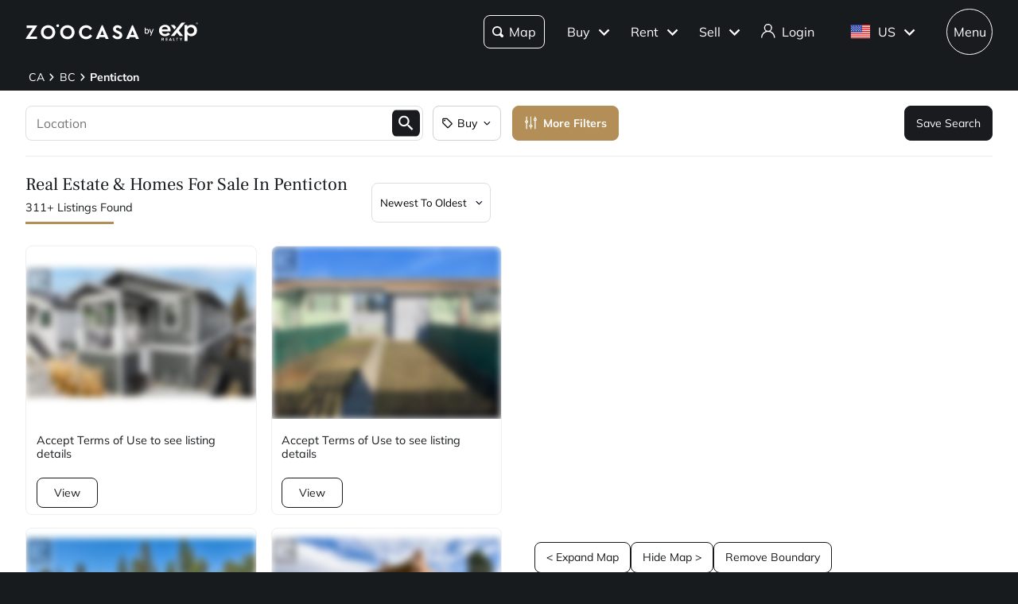

--- FILE ---
content_type: text/html; charset=utf-8
request_url: https://www.zoocasa.com/penticton-bc-real-estate
body_size: 81374
content:
<!DOCTYPE html><html lang="en"><head><meta charSet="utf-8"/><title>Penticton, BC Real Estate &amp; Homes  for Sale</title><meta name="description" content="Browse 311 homes for sale in Penticton, BC. View listing photos, property details, and prices."/><meta name="keywords" content="mls listings, house for sale, mls canada, homes for rent, mls map, mls real estate, homes for sale, condos for sale, homes for sale near me, townhouse for sale, property for sale, apartments for sale, property search, mls online, house prices, duplex for sale, real estate listings, real estate companies, cheap houses for sale, mls house listings, best real estate websites canada, single family homes for sale, mls residential map, detached house for sale, home listings, sold home prices, property listings, sold mls listings, house sale prices"/><meta name="viewport" content="width=device-width, initial-scale=1.0, maximum-scale=5.0, user-scalable=yes"/><meta name="apple-itunes-app" content="app-id=301743811, app-argument=https://www.zoocasa.com/penticton-bc-real-estate"/><meta property="zoocasa:version" content="2.3.2"/><link rel="canonical" href="https://www.zoocasa.com/penticton-bc-real-estate"/><meta property="og:site_name" content="Zoocasa.com"/><meta property="og:image" content="https://www.zoocasa.com/next/assets/images/banner.png"/><meta property="og:type" content="website"/><meta property="og:url" content="https://www.zoocasa.com"/><meta property="og:title" content="Penticton, BC Real Estate &amp; Homes  for Sale"/><meta property="og:description" content="Browse 311 homes for sale in Penticton, BC. View listing photos, property details, and prices."/><script type="application/ld+json">[{"@context":"http://schema.org","@type":"WebSite","name":"Zoocasa","description":"Browse 311 homes for sale in Penticton, BC. View listing photos, property details, and prices.","keywords":"mls listings, house for sale, mls canada, homes for rent, mls map, mls real estate, homes for sale, condos for sale, homes for sale near me, townhouse for sale, property for sale, apartments for sale, property search, mls online, house prices, duplex for sale, real estate listings, real estate companies, cheap houses for sale, mls house listings, best real estate websites canada, single family homes for sale, mls residential map, detached house for sale, home listings, sold home prices, property listings, sold mls listings, house sale prices","url":"https://www.zoocasa.com"},{"@context":"http://schema.org","@type":"Corporation","name":"Zoocasa","description":"Browse 311 homes for sale in Penticton, BC. View listing photos, property details, and prices.","url":"https://www.zoocasa.com","logo":"https://www.zoocasa.com/assets/images/company/press/zoocasa-logo.jpg","location":{"@context":"http://schema.org","@type":"PostalAddress","addressCountry":"Canada","addressLocality":"Toronto","addressRegion":"ON","postalCode":"M5A4J5","streetAddress":"250 The Esplanade Suite 408"},"foundingDate":"2015","founders":[{"@type":"Person","name":"Lauren Haw"}],"telephone":"1-844-683-4663","email":"INFO@ZOOCASA.COM","sameAs":["https://x.com/zoocasa","https://www.facebook.com/Zoocasa/","https://www.instagram.com/zoocasa/","https://www.linkedin.com/company/zoocasa-com/","https://www.bbb.org/ca/on/toronto/profile/real-estate-services/zoocasa-realty-inc-0107-1380462"]},{"@context":"https://schema.org","@type":"Product","name":"Penticton, BC Real Estate","offers":{"@type":"AggregateOffer","highPrice":5200000,"lowPrice":269000,"priceCurrency":"CAD"}},{"@context":"https://schema.org","@type":"FAQPage","mainEntity":[{"@type":"Question","name":"How many homes are there for sale in Penticton, bc?","acceptedAnswer":{"@type":"Answer","text":"There are a total of 311 homes for sale in Penticton, bc, Bc."}},{"@type":"Question","name":"What is the average listing price of a home for sale in Penticton, bc?","acceptedAnswer":{"@type":"Answer","text":"The average listing price of all home types in Penticton, bc, Bc is $857,333."}}]}]</script><link rel="manifest" href="/manifest.json"/><link rel="icon" href="/favicon-zoocasa.ico"/><link rel="alternate" hrefLang="en-ca" href="https://www.zoocasa.com/penticton-bc-real-estate"/><link rel="alternate" hrefLang="en-us" href="https://www.zoocasa.com/penticton-bc-real-estate"/><link rel="alternate" hrefLang="x-default" href="https://www.zoocasa.com/penticton-bc-real-estate"/><link rel="preload" as="image" imageSrcSet="https://images.expcloud.com/1WIP5QM+urMVypjZIAhDhA==!v+2+8zg/CqyL2eb7XPUfGB0iBy4ggV1yahPMBOnwC6pIUrIeaOSTskonz5BRyhiCYX3oo+CpefcHdazdaKQTT8PW4NKW1YnfaJxxEkqczduXCsSe54m4+B0aG4Ap/OGh?w=480 16w, https://images.expcloud.com/1WIP5QM+urMVypjZIAhDhA==!v+2+8zg/CqyL2eb7XPUfGB0iBy4ggV1yahPMBOnwC6pIUrIeaOSTskonz5BRyhiCYX3oo+CpefcHdazdaKQTT8PW4NKW1YnfaJxxEkqczduXCsSe54m4+B0aG4Ap/OGh?w=480 32w, https://images.expcloud.com/1WIP5QM+urMVypjZIAhDhA==!v+2+8zg/CqyL2eb7XPUfGB0iBy4ggV1yahPMBOnwC6pIUrIeaOSTskonz5BRyhiCYX3oo+CpefcHdazdaKQTT8PW4NKW1YnfaJxxEkqczduXCsSe54m4+B0aG4Ap/OGh?w=480 48w, https://images.expcloud.com/1WIP5QM+urMVypjZIAhDhA==!v+2+8zg/CqyL2eb7XPUfGB0iBy4ggV1yahPMBOnwC6pIUrIeaOSTskonz5BRyhiCYX3oo+CpefcHdazdaKQTT8PW4NKW1YnfaJxxEkqczduXCsSe54m4+B0aG4Ap/OGh?w=480 64w, https://images.expcloud.com/1WIP5QM+urMVypjZIAhDhA==!v+2+8zg/CqyL2eb7XPUfGB0iBy4ggV1yahPMBOnwC6pIUrIeaOSTskonz5BRyhiCYX3oo+CpefcHdazdaKQTT8PW4NKW1YnfaJxxEkqczduXCsSe54m4+B0aG4Ap/OGh?w=480 96w, https://images.expcloud.com/1WIP5QM+urMVypjZIAhDhA==!v+2+8zg/CqyL2eb7XPUfGB0iBy4ggV1yahPMBOnwC6pIUrIeaOSTskonz5BRyhiCYX3oo+CpefcHdazdaKQTT8PW4NKW1YnfaJxxEkqczduXCsSe54m4+B0aG4Ap/OGh?w=480 128w, https://images.expcloud.com/1WIP5QM+urMVypjZIAhDhA==!v+2+8zg/CqyL2eb7XPUfGB0iBy4ggV1yahPMBOnwC6pIUrIeaOSTskonz5BRyhiCYX3oo+CpefcHdazdaKQTT8PW4NKW1YnfaJxxEkqczduXCsSe54m4+B0aG4Ap/OGh?w=480 256w, https://images.expcloud.com/1WIP5QM+urMVypjZIAhDhA==!v+2+8zg/CqyL2eb7XPUfGB0iBy4ggV1yahPMBOnwC6pIUrIeaOSTskonz5BRyhiCYX3oo+CpefcHdazdaKQTT8PW4NKW1YnfaJxxEkqczduXCsSe54m4+B0aG4Ap/OGh?w=480 384w, https://images.expcloud.com/1WIP5QM+urMVypjZIAhDhA==!v+2+8zg/CqyL2eb7XPUfGB0iBy4ggV1yahPMBOnwC6pIUrIeaOSTskonz5BRyhiCYX3oo+CpefcHdazdaKQTT8PW4NKW1YnfaJxxEkqczduXCsSe54m4+B0aG4Ap/OGh?w=480 480w, https://images.expcloud.com/1WIP5QM+urMVypjZIAhDhA==!v+2+8zg/CqyL2eb7XPUfGB0iBy4ggV1yahPMBOnwC6pIUrIeaOSTskonz5BRyhiCYX3oo+CpefcHdazdaKQTT8PW4NKW1YnfaJxxEkqczduXCsSe54m4+B0aG4Ap/OGh?w=480 640w, https://images.expcloud.com/1WIP5QM+urMVypjZIAhDhA==!v+2+8zg/CqyL2eb7XPUfGB0iBy4ggV1yahPMBOnwC6pIUrIeaOSTskonz5BRyhiCYX3oo+CpefcHdazdaKQTT8PW4NKW1YnfaJxxEkqczduXCsSe54m4+B0aG4Ap/OGh?w=480 750w, https://images.expcloud.com/1WIP5QM+urMVypjZIAhDhA==!v+2+8zg/CqyL2eb7XPUfGB0iBy4ggV1yahPMBOnwC6pIUrIeaOSTskonz5BRyhiCYX3oo+CpefcHdazdaKQTT8PW4NKW1YnfaJxxEkqczduXCsSe54m4+B0aG4Ap/OGh?w=480 828w, https://images.expcloud.com/1WIP5QM+urMVypjZIAhDhA==!v+2+8zg/CqyL2eb7XPUfGB0iBy4ggV1yahPMBOnwC6pIUrIeaOSTskonz5BRyhiCYX3oo+CpefcHdazdaKQTT8PW4NKW1YnfaJxxEkqczduXCsSe54m4+B0aG4Ap/OGh?w=480 1080w, https://images.expcloud.com/1WIP5QM+urMVypjZIAhDhA==!v+2+8zg/CqyL2eb7XPUfGB0iBy4ggV1yahPMBOnwC6pIUrIeaOSTskonz5BRyhiCYX3oo+CpefcHdazdaKQTT8PW4NKW1YnfaJxxEkqczduXCsSe54m4+B0aG4Ap/OGh?w=480 1200w, https://images.expcloud.com/1WIP5QM+urMVypjZIAhDhA==!v+2+8zg/CqyL2eb7XPUfGB0iBy4ggV1yahPMBOnwC6pIUrIeaOSTskonz5BRyhiCYX3oo+CpefcHdazdaKQTT8PW4NKW1YnfaJxxEkqczduXCsSe54m4+B0aG4Ap/OGh?w=480 1920w, https://images.expcloud.com/1WIP5QM+urMVypjZIAhDhA==!v+2+8zg/CqyL2eb7XPUfGB0iBy4ggV1yahPMBOnwC6pIUrIeaOSTskonz5BRyhiCYX3oo+CpefcHdazdaKQTT8PW4NKW1YnfaJxxEkqczduXCsSe54m4+B0aG4Ap/OGh?w=480 2048w, https://images.expcloud.com/1WIP5QM+urMVypjZIAhDhA==!v+2+8zg/CqyL2eb7XPUfGB0iBy4ggV1yahPMBOnwC6pIUrIeaOSTskonz5BRyhiCYX3oo+CpefcHdazdaKQTT8PW4NKW1YnfaJxxEkqczduXCsSe54m4+B0aG4Ap/OGh?w=480 3840w" imageSizes="(max-width: 639px) 480px, 640px" fetchpriority="high"/><meta name="next-head-count" content="21"/><link rel="preconnect" href="https://images.expcloud.com"/><link rel="dns-prefetch" href="https://images.expcloud.com"/><link rel="preload" href="/fonts/mulish-v13-latin-regular.woff2" as="font" type="font/woff2" crossorigin="anonymous"/><link rel="preload" href="/fonts/mulish-v13-latin-600.woff2" as="font" type="font/woff2" crossorigin="anonymous"/><link rel="preload" href="/fonts/mulish-v13-latin-700.woff2" as="font" type="font/woff2" crossorigin="anonymous"/><link rel="preload" href="/fonts/frank-ruhl-libre-v20-latin-regular.woff2" as="font" type="font/woff2" crossorigin="anonymous"/><link rel="preload" href="/fonts/frank-ruhl-libre-v20-latin-500.woff2" as="font" type="font/woff2" crossorigin="anonymous"/><style id="tenant-theme-style">:root {
    
      --themes-colors-primary-very-light: #D8C19E;
      --themes-colors-primary-light: #F8F5ED;
      --themes-colors-primary: #B38E57;
      --themes-colors-primary-dark: #000;
      --themes-colors-primary-very-dark: #886A3F;
      --themes-colors-primary-background: #181B1E;
      --themes-colors-primary-font-color: #FFF;
      --themes-colors-primary-for-sale: #4695C4;
      --themes-colors-primary-sold: #DF6541;
      --themes-colors-primary-sold-focus: #191B1E;
      --themes-colors-primary-filters: #4695c4;
      --themes-colors-primary-link-color: #4695c4;
      --themes-colors-primary-focus-link-color: #31739B;
      --themes-colors-primary-inverted-background: #191B1E;
      --themes-colors-primary-border-color: #B38E57;
      --themes-colors-primary-focus-color: #F3F4F4;
      --themes-colors-primary-focus-border-color: #47494B;
      --themes-colors-primary-chart: #F6F4F4;
      --themes-colors-secondary-background: #EFEFEF;
      --themes-colors-secondary-border-color: #181B1E;
      --themes-colors-secondary-link-color: #46484A;
      --themes-colors-secondary-hover-color: #191B1E;
      --themes-colors-secondary-focus-color: #47494B;
      --themes-colors-secondary-focus-border-color: #47494B;
      --themes-colors-tertiary-background: #FFF;
      --themes-colors-tertiary-background-light: #F3F4F4;
      --themes-colors-tertiary-border-color: #000;
      --themes-colors-tertiary-link-color: #31587F;
      --themes-colors-quaternary-link-color: #31587F;
      --themes-colors-quaternary-border-color: #191B1E;
      --themes-colors-quaternary-background-light: #F3F4F4;
      --themes-colors-transparent-background: rgba(12, 15, 36, 0.5);
      --themes-colors-map-pin-for-sale: #4695c4;
      --themes-colors-map-pin-for-sale-focus: #191B1E;
      --themes-colors-map-control-background: rgba(25, 27, 30, .8);
      --themes-colors-map-control-background-hover: rgba(25, 27, 30, .8);
      --themes-colors-map-control-background-active: rgba(25, 27, 30, .93);
      --themes-colors-carousel-arrow-hover: #F3F4F4;
      --themes-colors-carousel-arrow-focus: #E8E8E8;
      --themes-buttons-border-radius: 8px;
      --themes-buttons-border-radius-small: 0px;
      --themes-buttons-border-radius-medium: 8px;
      --themes-buttons-border-radius-large: 8px;
      --themes-buttons-border-radius-modal: 0px;
      --themes-buttons-border-radius-banner: 8px;
      --themes-icons-border-radius: 8px;
      --themes-box-shadow: unset;
      --themes-box-shadow-light: 0 0 8px 0 rgba(0, 0, 0, .1);
      --themes-area-page-line-width: 111px;
      --themes-fonts-heading: Frank Ruhl Libre;
      --themes-fonts-text: Mulish;
      --themes-fonts-heading-weight: initial;
      --themes-fonts-heading-bold-weight: 600;
      --themes-area-listings-page-title-font-weight: normal;
      --themes-breadcrumb-mobile-margin: 0;
      --themes-breadcrumb-box-shadow: none;
      --themes-home-appraisal-top-bar-h2-font-weight: 600;
      --themes-home-appraisal-top-bar-a-color: #000;
      --themes-home-appraisal-top-bar-a-opacity: 0.8;
      --themes-home-appraisal-top-bar-svg-fill: #000;
      --themes-home-appraisal-left-section-h1-font-weight: 600;
      --themes-home-appraisal-left-section-address-color: #000;
      --themes-home-appraisal-left-section-address-opacity: 0.8;
      --themes-home-appraisal-cta-background-color: #F8F5ED;
      --themes-home-appraisal-disclaimer-background-color: #F6F4F4;
      --themes-listing-card-street-address-color: #000;
  
--icon-square-hover-light: #F3F4F4;
--icon-square-hover-dark: rgba(255, 255, 255, 0.1);
--icon-square-focus-light: rgba(0, 0, 0, 0.1);
--icon-square-focus-dark: rgba(255, 255, 255, 0.2);
--sold-listings-get-estimate-image-src: url(/next/assets/images/sold-listings/get-estimate-zoocasa.png);
--icon-checkmark-circle-fill: #B38E57;

      #price-history-sold-button-group:hover {
        background-color: rgba(243, 243, 244, 0.50);
      }
      #price-history-rented-button-group:hover {
        background-color: rgba(243, 243, 244, 0.50);
      }
      #price-history-sold-button-group.active {
        background-color: #F3F4F4;
      }
      #price-history-rented-button-group.active {
        background-color: #F3F4F4;
      }
      [data-overlay-id] {
        box-shadow: 0 1px 4px 0 rgba(0, 0, 0, 0.15);
      }
      [data-overlay-id]:hover {
        background-color: #191B1E;
        color: #FFF;
      }
      [data-overlay-id]:focus {
        background-color: #47494B;
        color: #FFF;
      }
    ;
  }</style><script id="newrelic-script" type="text/javascript">window.NREUM||(NREUM={});NREUM.info = {"agent":"","beacon":"bam.nr-data.net","errorBeacon":"bam.nr-data.net","licenseKey":"08fb23bdde","applicationID":"1075134436","agentToken":null,"applicationTime":174.910019,"transactionName":"bgYBYkBZWRcFWkcMWFdMLVlAVVYIDUNWAWJLCkwc","queueTime":0,"ttGuid":"fa4a57b3e5ccd00c"}; (window.NREUM||(NREUM={})).init={privacy:{cookies_enabled:true},ajax:{deny_list:[]},session_trace:{sampling_rate:0.0,mode:"FIXED_RATE",enabled:true,error_sampling_rate:0.0},feature_flags:["soft_nav"],distributed_tracing:{enabled:true}};(window.NREUM||(NREUM={})).loader_config={agentID:"1103229253",accountID:"1161357",trustKey:"1161357",xpid:"VQcBUFVWDxABVFZXBgIDUlcH",licenseKey:"08fb23bdde",applicationID:"1075134436",browserID:"1103229253"};;/*! For license information please see nr-loader-spa-1.308.0.min.js.LICENSE.txt */
(()=>{var e,t,r={384:(e,t,r)=>{"use strict";r.d(t,{NT:()=>a,US:()=>u,Zm:()=>o,bQ:()=>d,dV:()=>c,pV:()=>l});var n=r(6154),i=r(1863),s=r(1910);const a={beacon:"bam.nr-data.net",errorBeacon:"bam.nr-data.net"};function o(){return n.gm.NREUM||(n.gm.NREUM={}),void 0===n.gm.newrelic&&(n.gm.newrelic=n.gm.NREUM),n.gm.NREUM}function c(){let e=o();return e.o||(e.o={ST:n.gm.setTimeout,SI:n.gm.setImmediate||n.gm.setInterval,CT:n.gm.clearTimeout,XHR:n.gm.XMLHttpRequest,REQ:n.gm.Request,EV:n.gm.Event,PR:n.gm.Promise,MO:n.gm.MutationObserver,FETCH:n.gm.fetch,WS:n.gm.WebSocket},(0,s.i)(...Object.values(e.o))),e}function d(e,t){let r=o();r.initializedAgents??={},t.initializedAt={ms:(0,i.t)(),date:new Date},r.initializedAgents[e]=t}function u(e,t){o()[e]=t}function l(){return function(){let e=o();const t=e.info||{};e.info={beacon:a.beacon,errorBeacon:a.errorBeacon,...t}}(),function(){let e=o();const t=e.init||{};e.init={...t}}(),c(),function(){let e=o();const t=e.loader_config||{};e.loader_config={...t}}(),o()}},782:(e,t,r)=>{"use strict";r.d(t,{T:()=>n});const n=r(860).K7.pageViewTiming},860:(e,t,r)=>{"use strict";r.d(t,{$J:()=>u,K7:()=>c,P3:()=>d,XX:()=>i,Yy:()=>o,df:()=>s,qY:()=>n,v4:()=>a});const n="events",i="jserrors",s="browser/blobs",a="rum",o="browser/logs",c={ajax:"ajax",genericEvents:"generic_events",jserrors:i,logging:"logging",metrics:"metrics",pageAction:"page_action",pageViewEvent:"page_view_event",pageViewTiming:"page_view_timing",sessionReplay:"session_replay",sessionTrace:"session_trace",softNav:"soft_navigations",spa:"spa"},d={[c.pageViewEvent]:1,[c.pageViewTiming]:2,[c.metrics]:3,[c.jserrors]:4,[c.spa]:5,[c.ajax]:6,[c.sessionTrace]:7,[c.softNav]:8,[c.sessionReplay]:9,[c.logging]:10,[c.genericEvents]:11},u={[c.pageViewEvent]:a,[c.pageViewTiming]:n,[c.ajax]:n,[c.spa]:n,[c.softNav]:n,[c.metrics]:i,[c.jserrors]:i,[c.sessionTrace]:s,[c.sessionReplay]:s,[c.logging]:o,[c.genericEvents]:"ins"}},944:(e,t,r)=>{"use strict";r.d(t,{R:()=>i});var n=r(3241);function i(e,t){"function"==typeof console.debug&&(console.debug("New Relic Warning: https://github.com/newrelic/newrelic-browser-agent/blob/main/docs/warning-codes.md#".concat(e),t),(0,n.W)({agentIdentifier:null,drained:null,type:"data",name:"warn",feature:"warn",data:{code:e,secondary:t}}))}},993:(e,t,r)=>{"use strict";r.d(t,{A$:()=>s,ET:()=>a,TZ:()=>o,p_:()=>i});var n=r(860);const i={ERROR:"ERROR",WARN:"WARN",INFO:"INFO",DEBUG:"DEBUG",TRACE:"TRACE"},s={OFF:0,ERROR:1,WARN:2,INFO:3,DEBUG:4,TRACE:5},a="log",o=n.K7.logging},1541:(e,t,r)=>{"use strict";r.d(t,{U:()=>i,f:()=>n});const n={MFE:"MFE",BA:"BA"};function i(e,t){if(2!==t?.harvestEndpointVersion)return{};const r=t.agentRef.runtime.appMetadata.agents[0].entityGuid;return e?{"source.id":e.id,"source.name":e.name,"source.type":e.type,"parent.id":e.parent?.id||r,"parent.type":e.parent?.type||n.BA}:{"entity.guid":r,appId:t.agentRef.info.applicationID}}},1687:(e,t,r)=>{"use strict";r.d(t,{Ak:()=>d,Ze:()=>h,x3:()=>u});var n=r(3241),i=r(7836),s=r(3606),a=r(860),o=r(2646);const c={};function d(e,t){const r={staged:!1,priority:a.P3[t]||0};l(e),c[e].get(t)||c[e].set(t,r)}function u(e,t){e&&c[e]&&(c[e].get(t)&&c[e].delete(t),p(e,t,!1),c[e].size&&f(e))}function l(e){if(!e)throw new Error("agentIdentifier required");c[e]||(c[e]=new Map)}function h(e="",t="feature",r=!1){if(l(e),!e||!c[e].get(t)||r)return p(e,t);c[e].get(t).staged=!0,f(e)}function f(e){const t=Array.from(c[e]);t.every(([e,t])=>t.staged)&&(t.sort((e,t)=>e[1].priority-t[1].priority),t.forEach(([t])=>{c[e].delete(t),p(e,t)}))}function p(e,t,r=!0){const a=e?i.ee.get(e):i.ee,c=s.i.handlers;if(!a.aborted&&a.backlog&&c){if((0,n.W)({agentIdentifier:e,type:"lifecycle",name:"drain",feature:t}),r){const e=a.backlog[t],r=c[t];if(r){for(let t=0;e&&t<e.length;++t)g(e[t],r);Object.entries(r).forEach(([e,t])=>{Object.values(t||{}).forEach(t=>{t[0]?.on&&t[0]?.context()instanceof o.y&&t[0].on(e,t[1])})})}}a.isolatedBacklog||delete c[t],a.backlog[t]=null,a.emit("drain-"+t,[])}}function g(e,t){var r=e[1];Object.values(t[r]||{}).forEach(t=>{var r=e[0];if(t[0]===r){var n=t[1],i=e[3],s=e[2];n.apply(i,s)}})}},1738:(e,t,r)=>{"use strict";r.d(t,{U:()=>f,Y:()=>h});var n=r(3241),i=r(9908),s=r(1863),a=r(944),o=r(5701),c=r(3969),d=r(8362),u=r(860),l=r(4261);function h(e,t,r,s){const h=s||r;!h||h[e]&&h[e]!==d.d.prototype[e]||(h[e]=function(){(0,i.p)(c.xV,["API/"+e+"/called"],void 0,u.K7.metrics,r.ee),(0,n.W)({agentIdentifier:r.agentIdentifier,drained:!!o.B?.[r.agentIdentifier],type:"data",name:"api",feature:l.Pl+e,data:{}});try{return t.apply(this,arguments)}catch(e){(0,a.R)(23,e)}})}function f(e,t,r,n,a){const o=e.info;null===r?delete o.jsAttributes[t]:o.jsAttributes[t]=r,(a||null===r)&&(0,i.p)(l.Pl+n,[(0,s.t)(),t,r],void 0,"session",e.ee)}},1741:(e,t,r)=>{"use strict";r.d(t,{W:()=>s});var n=r(944),i=r(4261);class s{#e(e,...t){if(this[e]!==s.prototype[e])return this[e](...t);(0,n.R)(35,e)}addPageAction(e,t){return this.#e(i.hG,e,t)}register(e){return this.#e(i.eY,e)}recordCustomEvent(e,t){return this.#e(i.fF,e,t)}setPageViewName(e,t){return this.#e(i.Fw,e,t)}setCustomAttribute(e,t,r){return this.#e(i.cD,e,t,r)}noticeError(e,t){return this.#e(i.o5,e,t)}setUserId(e,t=!1){return this.#e(i.Dl,e,t)}setApplicationVersion(e){return this.#e(i.nb,e)}setErrorHandler(e){return this.#e(i.bt,e)}addRelease(e,t){return this.#e(i.k6,e,t)}log(e,t){return this.#e(i.$9,e,t)}start(){return this.#e(i.d3)}finished(e){return this.#e(i.BL,e)}recordReplay(){return this.#e(i.CH)}pauseReplay(){return this.#e(i.Tb)}addToTrace(e){return this.#e(i.U2,e)}setCurrentRouteName(e){return this.#e(i.PA,e)}interaction(e){return this.#e(i.dT,e)}wrapLogger(e,t,r){return this.#e(i.Wb,e,t,r)}measure(e,t){return this.#e(i.V1,e,t)}consent(e){return this.#e(i.Pv,e)}}},1863:(e,t,r)=>{"use strict";function n(){return Math.floor(performance.now())}r.d(t,{t:()=>n})},1910:(e,t,r)=>{"use strict";r.d(t,{i:()=>s});var n=r(944);const i=new Map;function s(...e){return e.every(e=>{if(i.has(e))return i.get(e);const t="function"==typeof e?e.toString():"",r=t.includes("[native code]"),s=t.includes("nrWrapper");return r||s||(0,n.R)(64,e?.name||t),i.set(e,r),r})}},2555:(e,t,r)=>{"use strict";r.d(t,{D:()=>o,f:()=>a});var n=r(384),i=r(8122);const s={beacon:n.NT.beacon,errorBeacon:n.NT.errorBeacon,licenseKey:void 0,applicationID:void 0,sa:void 0,queueTime:void 0,applicationTime:void 0,ttGuid:void 0,user:void 0,account:void 0,product:void 0,extra:void 0,jsAttributes:{},userAttributes:void 0,atts:void 0,transactionName:void 0,tNamePlain:void 0};function a(e){try{return!!e.licenseKey&&!!e.errorBeacon&&!!e.applicationID}catch(e){return!1}}const o=e=>(0,i.a)(e,s)},2614:(e,t,r)=>{"use strict";r.d(t,{BB:()=>a,H3:()=>n,g:()=>d,iL:()=>c,tS:()=>o,uh:()=>i,wk:()=>s});const n="NRBA",i="SESSION",s=144e5,a=18e5,o={STARTED:"session-started",PAUSE:"session-pause",RESET:"session-reset",RESUME:"session-resume",UPDATE:"session-update"},c={SAME_TAB:"same-tab",CROSS_TAB:"cross-tab"},d={OFF:0,FULL:1,ERROR:2}},2646:(e,t,r)=>{"use strict";r.d(t,{y:()=>n});class n{constructor(e){this.contextId=e}}},2843:(e,t,r)=>{"use strict";r.d(t,{G:()=>s,u:()=>i});var n=r(3878);function i(e,t=!1,r,i){(0,n.DD)("visibilitychange",function(){if(t)return void("hidden"===document.visibilityState&&e());e(document.visibilityState)},r,i)}function s(e,t,r){(0,n.sp)("pagehide",e,t,r)}},3241:(e,t,r)=>{"use strict";r.d(t,{W:()=>s});var n=r(6154);const i="newrelic";function s(e={}){try{n.gm.dispatchEvent(new CustomEvent(i,{detail:e}))}catch(e){}}},3304:(e,t,r)=>{"use strict";r.d(t,{A:()=>s});var n=r(7836);const i=()=>{const e=new WeakSet;return(t,r)=>{if("object"==typeof r&&null!==r){if(e.has(r))return;e.add(r)}return r}};function s(e){try{return JSON.stringify(e,i())??""}catch(e){try{n.ee.emit("internal-error",[e])}catch(e){}return""}}},3333:(e,t,r)=>{"use strict";r.d(t,{$v:()=>u,TZ:()=>n,Xh:()=>c,Zp:()=>i,kd:()=>d,mq:()=>o,nf:()=>a,qN:()=>s});const n=r(860).K7.genericEvents,i=["auxclick","click","copy","keydown","paste","scrollend"],s=["focus","blur"],a=4,o=1e3,c=2e3,d=["PageAction","UserAction","BrowserPerformance"],u={RESOURCES:"experimental.resources",REGISTER:"register"}},3434:(e,t,r)=>{"use strict";r.d(t,{Jt:()=>s,YM:()=>d});var n=r(7836),i=r(5607);const s="nr@original:".concat(i.W),a=50;var o=Object.prototype.hasOwnProperty,c=!1;function d(e,t){return e||(e=n.ee),r.inPlace=function(e,t,n,i,s){n||(n="");const a="-"===n.charAt(0);for(let o=0;o<t.length;o++){const c=t[o],d=e[c];l(d)||(e[c]=r(d,a?c+n:n,i,c,s))}},r.flag=s,r;function r(t,r,n,c,d){return l(t)?t:(r||(r=""),nrWrapper[s]=t,function(e,t,r){if(Object.defineProperty&&Object.keys)try{return Object.keys(e).forEach(function(r){Object.defineProperty(t,r,{get:function(){return e[r]},set:function(t){return e[r]=t,t}})}),t}catch(e){u([e],r)}for(var n in e)o.call(e,n)&&(t[n]=e[n])}(t,nrWrapper,e),nrWrapper);function nrWrapper(){var s,o,l,h;let f;try{o=this,s=[...arguments],l="function"==typeof n?n(s,o):n||{}}catch(t){u([t,"",[s,o,c],l],e)}i(r+"start",[s,o,c],l,d);const p=performance.now();let g;try{return h=t.apply(o,s),g=performance.now(),h}catch(e){throw g=performance.now(),i(r+"err",[s,o,e],l,d),f=e,f}finally{const e=g-p,t={start:p,end:g,duration:e,isLongTask:e>=a,methodName:c,thrownError:f};t.isLongTask&&i("long-task",[t,o],l,d),i(r+"end",[s,o,h],l,d)}}}function i(r,n,i,s){if(!c||t){var a=c;c=!0;try{e.emit(r,n,i,t,s)}catch(t){u([t,r,n,i],e)}c=a}}}function u(e,t){t||(t=n.ee);try{t.emit("internal-error",e)}catch(e){}}function l(e){return!(e&&"function"==typeof e&&e.apply&&!e[s])}},3606:(e,t,r)=>{"use strict";r.d(t,{i:()=>s});var n=r(9908);s.on=a;var i=s.handlers={};function s(e,t,r,s){a(s||n.d,i,e,t,r)}function a(e,t,r,i,s){s||(s="feature"),e||(e=n.d);var a=t[s]=t[s]||{};(a[r]=a[r]||[]).push([e,i])}},3738:(e,t,r)=>{"use strict";r.d(t,{He:()=>i,Kp:()=>o,Lc:()=>d,Rz:()=>u,TZ:()=>n,bD:()=>s,d3:()=>a,jx:()=>l,sl:()=>h,uP:()=>c});const n=r(860).K7.sessionTrace,i="bstResource",s="resource",a="-start",o="-end",c="fn"+a,d="fn"+o,u="pushState",l=1e3,h=3e4},3785:(e,t,r)=>{"use strict";r.d(t,{R:()=>c,b:()=>d});var n=r(9908),i=r(1863),s=r(860),a=r(3969),o=r(993);function c(e,t,r={},c=o.p_.INFO,d=!0,u,l=(0,i.t)()){(0,n.p)(a.xV,["API/logging/".concat(c.toLowerCase(),"/called")],void 0,s.K7.metrics,e),(0,n.p)(o.ET,[l,t,r,c,d,u],void 0,s.K7.logging,e)}function d(e){return"string"==typeof e&&Object.values(o.p_).some(t=>t===e.toUpperCase().trim())}},3878:(e,t,r)=>{"use strict";function n(e,t){return{capture:e,passive:!1,signal:t}}function i(e,t,r=!1,i){window.addEventListener(e,t,n(r,i))}function s(e,t,r=!1,i){document.addEventListener(e,t,n(r,i))}r.d(t,{DD:()=>s,jT:()=>n,sp:()=>i})},3962:(e,t,r)=>{"use strict";r.d(t,{AM:()=>a,O2:()=>l,OV:()=>s,Qu:()=>h,TZ:()=>c,ih:()=>f,pP:()=>o,t1:()=>u,tC:()=>i,wD:()=>d});var n=r(860);const i=["click","keydown","submit"],s="popstate",a="api",o="initialPageLoad",c=n.K7.softNav,d=5e3,u=500,l={INITIAL_PAGE_LOAD:"",ROUTE_CHANGE:1,UNSPECIFIED:2},h={INTERACTION:1,AJAX:2,CUSTOM_END:3,CUSTOM_TRACER:4},f={IP:"in progress",PF:"pending finish",FIN:"finished",CAN:"cancelled"}},3969:(e,t,r)=>{"use strict";r.d(t,{TZ:()=>n,XG:()=>o,rs:()=>i,xV:()=>a,z_:()=>s});const n=r(860).K7.metrics,i="sm",s="cm",a="storeSupportabilityMetrics",o="storeEventMetrics"},4234:(e,t,r)=>{"use strict";r.d(t,{W:()=>s});var n=r(7836),i=r(1687);class s{constructor(e,t){this.agentIdentifier=e,this.ee=n.ee.get(e),this.featureName=t,this.blocked=!1}deregisterDrain(){(0,i.x3)(this.agentIdentifier,this.featureName)}}},4261:(e,t,r)=>{"use strict";r.d(t,{$9:()=>u,BL:()=>c,CH:()=>p,Dl:()=>R,Fw:()=>w,PA:()=>v,Pl:()=>n,Pv:()=>A,Tb:()=>h,U2:()=>a,V1:()=>E,Wb:()=>T,bt:()=>y,cD:()=>b,d3:()=>x,dT:()=>d,eY:()=>g,fF:()=>f,hG:()=>s,hw:()=>i,k6:()=>o,nb:()=>m,o5:()=>l});const n="api-",i=n+"ixn-",s="addPageAction",a="addToTrace",o="addRelease",c="finished",d="interaction",u="log",l="noticeError",h="pauseReplay",f="recordCustomEvent",p="recordReplay",g="register",m="setApplicationVersion",v="setCurrentRouteName",b="setCustomAttribute",y="setErrorHandler",w="setPageViewName",R="setUserId",x="start",T="wrapLogger",E="measure",A="consent"},5205:(e,t,r)=>{"use strict";r.d(t,{j:()=>S});var n=r(384),i=r(1741);var s=r(2555),a=r(3333);const o=e=>{if(!e||"string"!=typeof e)return!1;try{document.createDocumentFragment().querySelector(e)}catch{return!1}return!0};var c=r(2614),d=r(944),u=r(8122);const l="[data-nr-mask]",h=e=>(0,u.a)(e,(()=>{const e={feature_flags:[],experimental:{allow_registered_children:!1,resources:!1},mask_selector:"*",block_selector:"[data-nr-block]",mask_input_options:{color:!1,date:!1,"datetime-local":!1,email:!1,month:!1,number:!1,range:!1,search:!1,tel:!1,text:!1,time:!1,url:!1,week:!1,textarea:!1,select:!1,password:!0}};return{ajax:{deny_list:void 0,block_internal:!0,enabled:!0,autoStart:!0},api:{get allow_registered_children(){return e.feature_flags.includes(a.$v.REGISTER)||e.experimental.allow_registered_children},set allow_registered_children(t){e.experimental.allow_registered_children=t},duplicate_registered_data:!1},browser_consent_mode:{enabled:!1},distributed_tracing:{enabled:void 0,exclude_newrelic_header:void 0,cors_use_newrelic_header:void 0,cors_use_tracecontext_headers:void 0,allowed_origins:void 0},get feature_flags(){return e.feature_flags},set feature_flags(t){e.feature_flags=t},generic_events:{enabled:!0,autoStart:!0},harvest:{interval:30},jserrors:{enabled:!0,autoStart:!0},logging:{enabled:!0,autoStart:!0},metrics:{enabled:!0,autoStart:!0},obfuscate:void 0,page_action:{enabled:!0},page_view_event:{enabled:!0,autoStart:!0},page_view_timing:{enabled:!0,autoStart:!0},performance:{capture_marks:!1,capture_measures:!1,capture_detail:!0,resources:{get enabled(){return e.feature_flags.includes(a.$v.RESOURCES)||e.experimental.resources},set enabled(t){e.experimental.resources=t},asset_types:[],first_party_domains:[],ignore_newrelic:!0}},privacy:{cookies_enabled:!0},proxy:{assets:void 0,beacon:void 0},session:{expiresMs:c.wk,inactiveMs:c.BB},session_replay:{autoStart:!0,enabled:!1,preload:!1,sampling_rate:10,error_sampling_rate:100,collect_fonts:!1,inline_images:!1,fix_stylesheets:!0,mask_all_inputs:!0,get mask_text_selector(){return e.mask_selector},set mask_text_selector(t){o(t)?e.mask_selector="".concat(t,",").concat(l):""===t||null===t?e.mask_selector=l:(0,d.R)(5,t)},get block_class(){return"nr-block"},get ignore_class(){return"nr-ignore"},get mask_text_class(){return"nr-mask"},get block_selector(){return e.block_selector},set block_selector(t){o(t)?e.block_selector+=",".concat(t):""!==t&&(0,d.R)(6,t)},get mask_input_options(){return e.mask_input_options},set mask_input_options(t){t&&"object"==typeof t?e.mask_input_options={...t,password:!0}:(0,d.R)(7,t)}},session_trace:{enabled:!0,autoStart:!0},soft_navigations:{enabled:!0,autoStart:!0},spa:{enabled:!0,autoStart:!0},ssl:void 0,user_actions:{enabled:!0,elementAttributes:["id","className","tagName","type"]}}})());var f=r(6154),p=r(9324);let g=0;const m={buildEnv:p.F3,distMethod:p.Xs,version:p.xv,originTime:f.WN},v={consented:!1},b={appMetadata:{},get consented(){return this.session?.state?.consent||v.consented},set consented(e){v.consented=e},customTransaction:void 0,denyList:void 0,disabled:!1,harvester:void 0,isolatedBacklog:!1,isRecording:!1,loaderType:void 0,maxBytes:3e4,obfuscator:void 0,onerror:void 0,ptid:void 0,releaseIds:{},session:void 0,timeKeeper:void 0,registeredEntities:[],jsAttributesMetadata:{bytes:0},get harvestCount(){return++g}},y=e=>{const t=(0,u.a)(e,b),r=Object.keys(m).reduce((e,t)=>(e[t]={value:m[t],writable:!1,configurable:!0,enumerable:!0},e),{});return Object.defineProperties(t,r)};var w=r(5701);const R=e=>{const t=e.startsWith("http");e+="/",r.p=t?e:"https://"+e};var x=r(7836),T=r(3241);const E={accountID:void 0,trustKey:void 0,agentID:void 0,licenseKey:void 0,applicationID:void 0,xpid:void 0},A=e=>(0,u.a)(e,E),_=new Set;function S(e,t={},r,a){let{init:o,info:c,loader_config:d,runtime:u={},exposed:l=!0}=t;if(!c){const e=(0,n.pV)();o=e.init,c=e.info,d=e.loader_config}e.init=h(o||{}),e.loader_config=A(d||{}),c.jsAttributes??={},f.bv&&(c.jsAttributes.isWorker=!0),e.info=(0,s.D)(c);const p=e.init,g=[c.beacon,c.errorBeacon];_.has(e.agentIdentifier)||(p.proxy.assets&&(R(p.proxy.assets),g.push(p.proxy.assets)),p.proxy.beacon&&g.push(p.proxy.beacon),e.beacons=[...g],function(e){const t=(0,n.pV)();Object.getOwnPropertyNames(i.W.prototype).forEach(r=>{const n=i.W.prototype[r];if("function"!=typeof n||"constructor"===n)return;let s=t[r];e[r]&&!1!==e.exposed&&"micro-agent"!==e.runtime?.loaderType&&(t[r]=(...t)=>{const n=e[r](...t);return s?s(...t):n})})}(e),(0,n.US)("activatedFeatures",w.B)),u.denyList=[...p.ajax.deny_list||[],...p.ajax.block_internal?g:[]],u.ptid=e.agentIdentifier,u.loaderType=r,e.runtime=y(u),_.has(e.agentIdentifier)||(e.ee=x.ee.get(e.agentIdentifier),e.exposed=l,(0,T.W)({agentIdentifier:e.agentIdentifier,drained:!!w.B?.[e.agentIdentifier],type:"lifecycle",name:"initialize",feature:void 0,data:e.config})),_.add(e.agentIdentifier)}},5270:(e,t,r)=>{"use strict";r.d(t,{Aw:()=>a,SR:()=>s,rF:()=>o});var n=r(384),i=r(7767);function s(e){return!!(0,n.dV)().o.MO&&(0,i.V)(e)&&!0===e?.session_trace.enabled}function a(e){return!0===e?.session_replay.preload&&s(e)}function o(e,t){try{if("string"==typeof t?.type){if("password"===t.type.toLowerCase())return"*".repeat(e?.length||0);if(void 0!==t?.dataset?.nrUnmask||t?.classList?.contains("nr-unmask"))return e}}catch(e){}return"string"==typeof e?e.replace(/[\S]/g,"*"):"*".repeat(e?.length||0)}},5289:(e,t,r)=>{"use strict";r.d(t,{GG:()=>a,Qr:()=>c,sB:()=>o});var n=r(3878),i=r(6389);function s(){return"undefined"==typeof document||"complete"===document.readyState}function a(e,t){if(s())return e();const r=(0,i.J)(e),a=setInterval(()=>{s()&&(clearInterval(a),r())},500);(0,n.sp)("load",r,t)}function o(e){if(s())return e();(0,n.DD)("DOMContentLoaded",e)}function c(e){if(s())return e();(0,n.sp)("popstate",e)}},5607:(e,t,r)=>{"use strict";r.d(t,{W:()=>n});const n=(0,r(9566).bz)()},5701:(e,t,r)=>{"use strict";r.d(t,{B:()=>s,t:()=>a});var n=r(3241);const i=new Set,s={};function a(e,t){const r=t.agentIdentifier;s[r]??={},e&&"object"==typeof e&&(i.has(r)||(t.ee.emit("rumresp",[e]),s[r]=e,i.add(r),(0,n.W)({agentIdentifier:r,loaded:!0,drained:!0,type:"lifecycle",name:"load",feature:void 0,data:e})))}},6154:(e,t,r)=>{"use strict";r.d(t,{OF:()=>d,RI:()=>i,WN:()=>h,bv:()=>s,eN:()=>f,gm:()=>a,lR:()=>l,m:()=>c,mw:()=>o,sb:()=>u});var n=r(1863);const i="undefined"!=typeof window&&!!window.document,s="undefined"!=typeof WorkerGlobalScope&&("undefined"!=typeof self&&self instanceof WorkerGlobalScope&&self.navigator instanceof WorkerNavigator||"undefined"!=typeof globalThis&&globalThis instanceof WorkerGlobalScope&&globalThis.navigator instanceof WorkerNavigator),a=i?window:"undefined"!=typeof WorkerGlobalScope&&("undefined"!=typeof self&&self instanceof WorkerGlobalScope&&self||"undefined"!=typeof globalThis&&globalThis instanceof WorkerGlobalScope&&globalThis),o=Boolean("hidden"===a?.document?.visibilityState),c=""+a?.location,d=/iPad|iPhone|iPod/.test(a.navigator?.userAgent),u=d&&"undefined"==typeof SharedWorker,l=(()=>{const e=a.navigator?.userAgent?.match(/Firefox[/\s](\d+\.\d+)/);return Array.isArray(e)&&e.length>=2?+e[1]:0})(),h=Date.now()-(0,n.t)(),f=()=>"undefined"!=typeof PerformanceNavigationTiming&&a?.performance?.getEntriesByType("navigation")?.[0]?.responseStart},6344:(e,t,r)=>{"use strict";r.d(t,{BB:()=>u,Qb:()=>l,TZ:()=>i,Ug:()=>a,Vh:()=>s,_s:()=>o,bc:()=>d,yP:()=>c});var n=r(2614);const i=r(860).K7.sessionReplay,s="errorDuringReplay",a=.12,o={DomContentLoaded:0,Load:1,FullSnapshot:2,IncrementalSnapshot:3,Meta:4,Custom:5},c={[n.g.ERROR]:15e3,[n.g.FULL]:3e5,[n.g.OFF]:0},d={RESET:{message:"Session was reset",sm:"Reset"},IMPORT:{message:"Recorder failed to import",sm:"Import"},TOO_MANY:{message:"429: Too Many Requests",sm:"Too-Many"},TOO_BIG:{message:"Payload was too large",sm:"Too-Big"},CROSS_TAB:{message:"Session Entity was set to OFF on another tab",sm:"Cross-Tab"},ENTITLEMENTS:{message:"Session Replay is not allowed and will not be started",sm:"Entitlement"}},u=5e3,l={API:"api",RESUME:"resume",SWITCH_TO_FULL:"switchToFull",INITIALIZE:"initialize",PRELOAD:"preload"}},6389:(e,t,r)=>{"use strict";function n(e,t=500,r={}){const n=r?.leading||!1;let i;return(...r)=>{n&&void 0===i&&(e.apply(this,r),i=setTimeout(()=>{i=clearTimeout(i)},t)),n||(clearTimeout(i),i=setTimeout(()=>{e.apply(this,r)},t))}}function i(e){let t=!1;return(...r)=>{t||(t=!0,e.apply(this,r))}}r.d(t,{J:()=>i,s:()=>n})},6630:(e,t,r)=>{"use strict";r.d(t,{T:()=>n});const n=r(860).K7.pageViewEvent},6774:(e,t,r)=>{"use strict";r.d(t,{T:()=>n});const n=r(860).K7.jserrors},7295:(e,t,r)=>{"use strict";r.d(t,{Xv:()=>a,gX:()=>i,iW:()=>s});var n=[];function i(e){if(!e||s(e))return!1;if(0===n.length)return!0;if("*"===n[0].hostname)return!1;for(var t=0;t<n.length;t++){var r=n[t];if(r.hostname.test(e.hostname)&&r.pathname.test(e.pathname))return!1}return!0}function s(e){return void 0===e.hostname}function a(e){if(n=[],e&&e.length)for(var t=0;t<e.length;t++){let r=e[t];if(!r)continue;if("*"===r)return void(n=[{hostname:"*"}]);0===r.indexOf("http://")?r=r.substring(7):0===r.indexOf("https://")&&(r=r.substring(8));const i=r.indexOf("/");let s,a;i>0?(s=r.substring(0,i),a=r.substring(i)):(s=r,a="*");let[c]=s.split(":");n.push({hostname:o(c),pathname:o(a,!0)})}}function o(e,t=!1){const r=e.replace(/[.+?^${}()|[\]\\]/g,e=>"\\"+e).replace(/\*/g,".*?");return new RegExp((t?"^":"")+r+"$")}},7485:(e,t,r)=>{"use strict";r.d(t,{D:()=>i});var n=r(6154);function i(e){if(0===(e||"").indexOf("data:"))return{protocol:"data"};try{const t=new URL(e,location.href),r={port:t.port,hostname:t.hostname,pathname:t.pathname,search:t.search,protocol:t.protocol.slice(0,t.protocol.indexOf(":")),sameOrigin:t.protocol===n.gm?.location?.protocol&&t.host===n.gm?.location?.host};return r.port&&""!==r.port||("http:"===t.protocol&&(r.port="80"),"https:"===t.protocol&&(r.port="443")),r.pathname&&""!==r.pathname?r.pathname.startsWith("/")||(r.pathname="/".concat(r.pathname)):r.pathname="/",r}catch(e){return{}}}},7699:(e,t,r)=>{"use strict";r.d(t,{It:()=>s,KC:()=>o,No:()=>i,qh:()=>a});var n=r(860);const i=16e3,s=1e6,a="SESSION_ERROR",o={[n.K7.logging]:!0,[n.K7.genericEvents]:!1,[n.K7.jserrors]:!1,[n.K7.ajax]:!1}},7767:(e,t,r)=>{"use strict";r.d(t,{V:()=>i});var n=r(6154);const i=e=>n.RI&&!0===e?.privacy.cookies_enabled},7836:(e,t,r)=>{"use strict";r.d(t,{P:()=>o,ee:()=>c});var n=r(384),i=r(8990),s=r(2646),a=r(5607);const o="nr@context:".concat(a.W),c=function e(t,r){var n={},a={},u={},l=!1;try{l=16===r.length&&d.initializedAgents?.[r]?.runtime.isolatedBacklog}catch(e){}var h={on:p,addEventListener:p,removeEventListener:function(e,t){var r=n[e];if(!r)return;for(var i=0;i<r.length;i++)r[i]===t&&r.splice(i,1)},emit:function(e,r,n,i,s){!1!==s&&(s=!0);if(c.aborted&&!i)return;t&&s&&t.emit(e,r,n);var o=f(n);g(e).forEach(e=>{e.apply(o,r)});var d=v()[a[e]];d&&d.push([h,e,r,o]);return o},get:m,listeners:g,context:f,buffer:function(e,t){const r=v();if(t=t||"feature",h.aborted)return;Object.entries(e||{}).forEach(([e,n])=>{a[n]=t,t in r||(r[t]=[])})},abort:function(){h._aborted=!0,Object.keys(h.backlog).forEach(e=>{delete h.backlog[e]})},isBuffering:function(e){return!!v()[a[e]]},debugId:r,backlog:l?{}:t&&"object"==typeof t.backlog?t.backlog:{},isolatedBacklog:l};return Object.defineProperty(h,"aborted",{get:()=>{let e=h._aborted||!1;return e||(t&&(e=t.aborted),e)}}),h;function f(e){return e&&e instanceof s.y?e:e?(0,i.I)(e,o,()=>new s.y(o)):new s.y(o)}function p(e,t){n[e]=g(e).concat(t)}function g(e){return n[e]||[]}function m(t){return u[t]=u[t]||e(h,t)}function v(){return h.backlog}}(void 0,"globalEE"),d=(0,n.Zm)();d.ee||(d.ee=c)},8122:(e,t,r)=>{"use strict";r.d(t,{a:()=>i});var n=r(944);function i(e,t){try{if(!e||"object"!=typeof e)return(0,n.R)(3);if(!t||"object"!=typeof t)return(0,n.R)(4);const r=Object.create(Object.getPrototypeOf(t),Object.getOwnPropertyDescriptors(t)),s=0===Object.keys(r).length?e:r;for(let a in s)if(void 0!==e[a])try{if(null===e[a]){r[a]=null;continue}Array.isArray(e[a])&&Array.isArray(t[a])?r[a]=Array.from(new Set([...e[a],...t[a]])):"object"==typeof e[a]&&"object"==typeof t[a]?r[a]=i(e[a],t[a]):r[a]=e[a]}catch(e){r[a]||(0,n.R)(1,e)}return r}catch(e){(0,n.R)(2,e)}}},8139:(e,t,r)=>{"use strict";r.d(t,{u:()=>h});var n=r(7836),i=r(3434),s=r(8990),a=r(6154);const o={},c=a.gm.XMLHttpRequest,d="addEventListener",u="removeEventListener",l="nr@wrapped:".concat(n.P);function h(e){var t=function(e){return(e||n.ee).get("events")}(e);if(o[t.debugId]++)return t;o[t.debugId]=1;var r=(0,i.YM)(t,!0);function h(e){r.inPlace(e,[d,u],"-",p)}function p(e,t){return e[1]}return"getPrototypeOf"in Object&&(a.RI&&f(document,h),c&&f(c.prototype,h),f(a.gm,h)),t.on(d+"-start",function(e,t){var n=e[1];if(null!==n&&("function"==typeof n||"object"==typeof n)&&"newrelic"!==e[0]){var i=(0,s.I)(n,l,function(){var e={object:function(){if("function"!=typeof n.handleEvent)return;return n.handleEvent.apply(n,arguments)},function:n}[typeof n];return e?r(e,"fn-",null,e.name||"anonymous"):n});this.wrapped=e[1]=i}}),t.on(u+"-start",function(e){e[1]=this.wrapped||e[1]}),t}function f(e,t,...r){let n=e;for(;"object"==typeof n&&!Object.prototype.hasOwnProperty.call(n,d);)n=Object.getPrototypeOf(n);n&&t(n,...r)}},8362:(e,t,r)=>{"use strict";r.d(t,{d:()=>s});var n=r(9566),i=r(1741);class s extends i.W{agentIdentifier=(0,n.LA)(16)}},8374:(e,t,r)=>{r.nc=(()=>{try{return document?.currentScript?.nonce}catch(e){}return""})()},8990:(e,t,r)=>{"use strict";r.d(t,{I:()=>i});var n=Object.prototype.hasOwnProperty;function i(e,t,r){if(n.call(e,t))return e[t];var i=r();if(Object.defineProperty&&Object.keys)try{return Object.defineProperty(e,t,{value:i,writable:!0,enumerable:!1}),i}catch(e){}return e[t]=i,i}},9119:(e,t,r)=>{"use strict";r.d(t,{L:()=>s});var n=/([^?#]*)[^#]*(#[^?]*|$).*/,i=/([^?#]*)().*/;function s(e,t){return e?e.replace(t?n:i,"$1$2"):e}},9300:(e,t,r)=>{"use strict";r.d(t,{T:()=>n});const n=r(860).K7.ajax},9324:(e,t,r)=>{"use strict";r.d(t,{AJ:()=>a,F3:()=>i,Xs:()=>s,Yq:()=>o,xv:()=>n});const n="1.308.0",i="PROD",s="CDN",a="@newrelic/rrweb",o="1.0.1"},9566:(e,t,r)=>{"use strict";r.d(t,{LA:()=>o,ZF:()=>c,bz:()=>a,el:()=>d});var n=r(6154);const i="xxxxxxxx-xxxx-4xxx-yxxx-xxxxxxxxxxxx";function s(e,t){return e?15&e[t]:16*Math.random()|0}function a(){const e=n.gm?.crypto||n.gm?.msCrypto;let t,r=0;return e&&e.getRandomValues&&(t=e.getRandomValues(new Uint8Array(30))),i.split("").map(e=>"x"===e?s(t,r++).toString(16):"y"===e?(3&s()|8).toString(16):e).join("")}function o(e){const t=n.gm?.crypto||n.gm?.msCrypto;let r,i=0;t&&t.getRandomValues&&(r=t.getRandomValues(new Uint8Array(e)));const a=[];for(var o=0;o<e;o++)a.push(s(r,i++).toString(16));return a.join("")}function c(){return o(16)}function d(){return o(32)}},9908:(e,t,r)=>{"use strict";r.d(t,{d:()=>n,p:()=>i});var n=r(7836).ee.get("handle");function i(e,t,r,i,s){s?(s.buffer([e],i),s.emit(e,t,r)):(n.buffer([e],i),n.emit(e,t,r))}}},n={};function i(e){var t=n[e];if(void 0!==t)return t.exports;var s=n[e]={exports:{}};return r[e](s,s.exports,i),s.exports}i.m=r,i.d=(e,t)=>{for(var r in t)i.o(t,r)&&!i.o(e,r)&&Object.defineProperty(e,r,{enumerable:!0,get:t[r]})},i.f={},i.e=e=>Promise.all(Object.keys(i.f).reduce((t,r)=>(i.f[r](e,t),t),[])),i.u=e=>({212:"nr-spa-compressor",249:"nr-spa-recorder",478:"nr-spa"}[e]+"-1.308.0.min.js"),i.o=(e,t)=>Object.prototype.hasOwnProperty.call(e,t),e={},t="NRBA-1.308.0.PROD:",i.l=(r,n,s,a)=>{if(e[r])e[r].push(n);else{var o,c;if(void 0!==s)for(var d=document.getElementsByTagName("script"),u=0;u<d.length;u++){var l=d[u];if(l.getAttribute("src")==r||l.getAttribute("data-webpack")==t+s){o=l;break}}if(!o){c=!0;var h={478:"sha512-RSfSVnmHk59T/uIPbdSE0LPeqcEdF4/+XhfJdBuccH5rYMOEZDhFdtnh6X6nJk7hGpzHd9Ujhsy7lZEz/ORYCQ==",249:"sha512-ehJXhmntm85NSqW4MkhfQqmeKFulra3klDyY0OPDUE+sQ3GokHlPh1pmAzuNy//3j4ac6lzIbmXLvGQBMYmrkg==",212:"sha512-B9h4CR46ndKRgMBcK+j67uSR2RCnJfGefU+A7FrgR/k42ovXy5x/MAVFiSvFxuVeEk/pNLgvYGMp1cBSK/G6Fg=="};(o=document.createElement("script")).charset="utf-8",i.nc&&o.setAttribute("nonce",i.nc),o.setAttribute("data-webpack",t+s),o.src=r,0!==o.src.indexOf(window.location.origin+"/")&&(o.crossOrigin="anonymous"),h[a]&&(o.integrity=h[a])}e[r]=[n];var f=(t,n)=>{o.onerror=o.onload=null,clearTimeout(p);var i=e[r];if(delete e[r],o.parentNode&&o.parentNode.removeChild(o),i&&i.forEach(e=>e(n)),t)return t(n)},p=setTimeout(f.bind(null,void 0,{type:"timeout",target:o}),12e4);o.onerror=f.bind(null,o.onerror),o.onload=f.bind(null,o.onload),c&&document.head.appendChild(o)}},i.r=e=>{"undefined"!=typeof Symbol&&Symbol.toStringTag&&Object.defineProperty(e,Symbol.toStringTag,{value:"Module"}),Object.defineProperty(e,"__esModule",{value:!0})},i.p="https://js-agent.newrelic.com/",(()=>{var e={38:0,788:0};i.f.j=(t,r)=>{var n=i.o(e,t)?e[t]:void 0;if(0!==n)if(n)r.push(n[2]);else{var s=new Promise((r,i)=>n=e[t]=[r,i]);r.push(n[2]=s);var a=i.p+i.u(t),o=new Error;i.l(a,r=>{if(i.o(e,t)&&(0!==(n=e[t])&&(e[t]=void 0),n)){var s=r&&("load"===r.type?"missing":r.type),a=r&&r.target&&r.target.src;o.message="Loading chunk "+t+" failed: ("+s+": "+a+")",o.name="ChunkLoadError",o.type=s,o.request=a,n[1](o)}},"chunk-"+t,t)}};var t=(t,r)=>{var n,s,[a,o,c]=r,d=0;if(a.some(t=>0!==e[t])){for(n in o)i.o(o,n)&&(i.m[n]=o[n]);if(c)c(i)}for(t&&t(r);d<a.length;d++)s=a[d],i.o(e,s)&&e[s]&&e[s][0](),e[s]=0},r=self["webpackChunk:NRBA-1.308.0.PROD"]=self["webpackChunk:NRBA-1.308.0.PROD"]||[];r.forEach(t.bind(null,0)),r.push=t.bind(null,r.push.bind(r))})(),(()=>{"use strict";i(8374);var e=i(8362),t=i(860);const r=Object.values(t.K7);var n=i(5205);var s=i(9908),a=i(1863),o=i(4261),c=i(1738);var d=i(1687),u=i(4234),l=i(5289),h=i(6154),f=i(944),p=i(5270),g=i(7767),m=i(6389),v=i(7699);class b extends u.W{constructor(e,t){super(e.agentIdentifier,t),this.agentRef=e,this.abortHandler=void 0,this.featAggregate=void 0,this.loadedSuccessfully=void 0,this.onAggregateImported=new Promise(e=>{this.loadedSuccessfully=e}),this.deferred=Promise.resolve(),!1===e.init[this.featureName].autoStart?this.deferred=new Promise((t,r)=>{this.ee.on("manual-start-all",(0,m.J)(()=>{(0,d.Ak)(e.agentIdentifier,this.featureName),t()}))}):(0,d.Ak)(e.agentIdentifier,t)}importAggregator(e,t,r={}){if(this.featAggregate)return;const n=async()=>{let n;await this.deferred;try{if((0,g.V)(e.init)){const{setupAgentSession:t}=await i.e(478).then(i.bind(i,8766));n=t(e)}}catch(e){(0,f.R)(20,e),this.ee.emit("internal-error",[e]),(0,s.p)(v.qh,[e],void 0,this.featureName,this.ee)}try{if(!this.#t(this.featureName,n,e.init))return(0,d.Ze)(this.agentIdentifier,this.featureName),void this.loadedSuccessfully(!1);const{Aggregate:i}=await t();this.featAggregate=new i(e,r),e.runtime.harvester.initializedAggregates.push(this.featAggregate),this.loadedSuccessfully(!0)}catch(e){(0,f.R)(34,e),this.abortHandler?.(),(0,d.Ze)(this.agentIdentifier,this.featureName,!0),this.loadedSuccessfully(!1),this.ee&&this.ee.abort()}};h.RI?(0,l.GG)(()=>n(),!0):n()}#t(e,r,n){if(this.blocked)return!1;switch(e){case t.K7.sessionReplay:return(0,p.SR)(n)&&!!r;case t.K7.sessionTrace:return!!r;default:return!0}}}var y=i(6630),w=i(2614),R=i(3241);class x extends b{static featureName=y.T;constructor(e){var t;super(e,y.T),this.setupInspectionEvents(e.agentIdentifier),t=e,(0,c.Y)(o.Fw,function(e,r){"string"==typeof e&&("/"!==e.charAt(0)&&(e="/"+e),t.runtime.customTransaction=(r||"http://custom.transaction")+e,(0,s.p)(o.Pl+o.Fw,[(0,a.t)()],void 0,void 0,t.ee))},t),this.importAggregator(e,()=>i.e(478).then(i.bind(i,2467)))}setupInspectionEvents(e){const t=(t,r)=>{t&&(0,R.W)({agentIdentifier:e,timeStamp:t.timeStamp,loaded:"complete"===t.target.readyState,type:"window",name:r,data:t.target.location+""})};(0,l.sB)(e=>{t(e,"DOMContentLoaded")}),(0,l.GG)(e=>{t(e,"load")}),(0,l.Qr)(e=>{t(e,"navigate")}),this.ee.on(w.tS.UPDATE,(t,r)=>{(0,R.W)({agentIdentifier:e,type:"lifecycle",name:"session",data:r})})}}var T=i(384);class E extends e.d{constructor(e){var t;(super(),h.gm)?(this.features={},(0,T.bQ)(this.agentIdentifier,this),this.desiredFeatures=new Set(e.features||[]),this.desiredFeatures.add(x),(0,n.j)(this,e,e.loaderType||"agent"),t=this,(0,c.Y)(o.cD,function(e,r,n=!1){if("string"==typeof e){if(["string","number","boolean"].includes(typeof r)||null===r)return(0,c.U)(t,e,r,o.cD,n);(0,f.R)(40,typeof r)}else(0,f.R)(39,typeof e)},t),function(e){(0,c.Y)(o.Dl,function(t,r=!1){if("string"!=typeof t&&null!==t)return void(0,f.R)(41,typeof t);const n=e.info.jsAttributes["enduser.id"];r&&null!=n&&n!==t?(0,s.p)(o.Pl+"setUserIdAndResetSession",[t],void 0,"session",e.ee):(0,c.U)(e,"enduser.id",t,o.Dl,!0)},e)}(this),function(e){(0,c.Y)(o.nb,function(t){if("string"==typeof t||null===t)return(0,c.U)(e,"application.version",t,o.nb,!1);(0,f.R)(42,typeof t)},e)}(this),function(e){(0,c.Y)(o.d3,function(){e.ee.emit("manual-start-all")},e)}(this),function(e){(0,c.Y)(o.Pv,function(t=!0){if("boolean"==typeof t){if((0,s.p)(o.Pl+o.Pv,[t],void 0,"session",e.ee),e.runtime.consented=t,t){const t=e.features.page_view_event;t.onAggregateImported.then(e=>{const r=t.featAggregate;e&&!r.sentRum&&r.sendRum()})}}else(0,f.R)(65,typeof t)},e)}(this),this.run()):(0,f.R)(21)}get config(){return{info:this.info,init:this.init,loader_config:this.loader_config,runtime:this.runtime}}get api(){return this}run(){try{const e=function(e){const t={};return r.forEach(r=>{t[r]=!!e[r]?.enabled}),t}(this.init),n=[...this.desiredFeatures];n.sort((e,r)=>t.P3[e.featureName]-t.P3[r.featureName]),n.forEach(r=>{if(!e[r.featureName]&&r.featureName!==t.K7.pageViewEvent)return;if(r.featureName===t.K7.spa)return void(0,f.R)(67);const n=function(e){switch(e){case t.K7.ajax:return[t.K7.jserrors];case t.K7.sessionTrace:return[t.K7.ajax,t.K7.pageViewEvent];case t.K7.sessionReplay:return[t.K7.sessionTrace];case t.K7.pageViewTiming:return[t.K7.pageViewEvent];default:return[]}}(r.featureName).filter(e=>!(e in this.features));n.length>0&&(0,f.R)(36,{targetFeature:r.featureName,missingDependencies:n}),this.features[r.featureName]=new r(this)})}catch(e){(0,f.R)(22,e);for(const e in this.features)this.features[e].abortHandler?.();const t=(0,T.Zm)();delete t.initializedAgents[this.agentIdentifier]?.features,delete this.sharedAggregator;return t.ee.get(this.agentIdentifier).abort(),!1}}}var A=i(2843),_=i(782);class S extends b{static featureName=_.T;constructor(e){super(e,_.T),h.RI&&((0,A.u)(()=>(0,s.p)("docHidden",[(0,a.t)()],void 0,_.T,this.ee),!0),(0,A.G)(()=>(0,s.p)("winPagehide",[(0,a.t)()],void 0,_.T,this.ee)),this.importAggregator(e,()=>i.e(478).then(i.bind(i,9917))))}}var O=i(3969);class I extends b{static featureName=O.TZ;constructor(e){super(e,O.TZ),h.RI&&document.addEventListener("securitypolicyviolation",e=>{(0,s.p)(O.xV,["Generic/CSPViolation/Detected"],void 0,this.featureName,this.ee)}),this.importAggregator(e,()=>i.e(478).then(i.bind(i,6555)))}}var N=i(6774),P=i(3878),k=i(3304);class D{constructor(e,t,r,n,i){this.name="UncaughtError",this.message="string"==typeof e?e:(0,k.A)(e),this.sourceURL=t,this.line=r,this.column=n,this.__newrelic=i}}function C(e){return M(e)?e:new D(void 0!==e?.message?e.message:e,e?.filename||e?.sourceURL,e?.lineno||e?.line,e?.colno||e?.col,e?.__newrelic,e?.cause)}function j(e){const t="Unhandled Promise Rejection: ";if(!e?.reason)return;if(M(e.reason)){try{e.reason.message.startsWith(t)||(e.reason.message=t+e.reason.message)}catch(e){}return C(e.reason)}const r=C(e.reason);return(r.message||"").startsWith(t)||(r.message=t+r.message),r}function L(e){if(e.error instanceof SyntaxError&&!/:\d+$/.test(e.error.stack?.trim())){const t=new D(e.message,e.filename,e.lineno,e.colno,e.error.__newrelic,e.cause);return t.name=SyntaxError.name,t}return M(e.error)?e.error:C(e)}function M(e){return e instanceof Error&&!!e.stack}function H(e,r,n,i,o=(0,a.t)()){"string"==typeof e&&(e=new Error(e)),(0,s.p)("err",[e,o,!1,r,n.runtime.isRecording,void 0,i],void 0,t.K7.jserrors,n.ee),(0,s.p)("uaErr",[],void 0,t.K7.genericEvents,n.ee)}var B=i(1541),K=i(993),W=i(3785);function U(e,{customAttributes:t={},level:r=K.p_.INFO}={},n,i,s=(0,a.t)()){(0,W.R)(n.ee,e,t,r,!1,i,s)}function F(e,r,n,i,c=(0,a.t)()){(0,s.p)(o.Pl+o.hG,[c,e,r,i],void 0,t.K7.genericEvents,n.ee)}function V(e,r,n,i,c=(0,a.t)()){const{start:d,end:u,customAttributes:l}=r||{},h={customAttributes:l||{}};if("object"!=typeof h.customAttributes||"string"!=typeof e||0===e.length)return void(0,f.R)(57);const p=(e,t)=>null==e?t:"number"==typeof e?e:e instanceof PerformanceMark?e.startTime:Number.NaN;if(h.start=p(d,0),h.end=p(u,c),Number.isNaN(h.start)||Number.isNaN(h.end))(0,f.R)(57);else{if(h.duration=h.end-h.start,!(h.duration<0))return(0,s.p)(o.Pl+o.V1,[h,e,i],void 0,t.K7.genericEvents,n.ee),h;(0,f.R)(58)}}function G(e,r={},n,i,c=(0,a.t)()){(0,s.p)(o.Pl+o.fF,[c,e,r,i],void 0,t.K7.genericEvents,n.ee)}function z(e){(0,c.Y)(o.eY,function(t){return Y(e,t)},e)}function Y(e,r,n){(0,f.R)(54,"newrelic.register"),r||={},r.type=B.f.MFE,r.licenseKey||=e.info.licenseKey,r.blocked=!1,r.parent=n||{},Array.isArray(r.tags)||(r.tags=[]);const i={};r.tags.forEach(e=>{"name"!==e&&"id"!==e&&(i["source.".concat(e)]=!0)}),r.isolated??=!0;let o=()=>{};const c=e.runtime.registeredEntities;if(!r.isolated){const e=c.find(({metadata:{target:{id:e}}})=>e===r.id&&!r.isolated);if(e)return e}const d=e=>{r.blocked=!0,o=e};function u(e){return"string"==typeof e&&!!e.trim()&&e.trim().length<501||"number"==typeof e}e.init.api.allow_registered_children||d((0,m.J)(()=>(0,f.R)(55))),u(r.id)&&u(r.name)||d((0,m.J)(()=>(0,f.R)(48,r)));const l={addPageAction:(t,n={})=>g(F,[t,{...i,...n},e],r),deregister:()=>{d((0,m.J)(()=>(0,f.R)(68)))},log:(t,n={})=>g(U,[t,{...n,customAttributes:{...i,...n.customAttributes||{}}},e],r),measure:(t,n={})=>g(V,[t,{...n,customAttributes:{...i,...n.customAttributes||{}}},e],r),noticeError:(t,n={})=>g(H,[t,{...i,...n},e],r),register:(t={})=>g(Y,[e,t],l.metadata.target),recordCustomEvent:(t,n={})=>g(G,[t,{...i,...n},e],r),setApplicationVersion:e=>p("application.version",e),setCustomAttribute:(e,t)=>p(e,t),setUserId:e=>p("enduser.id",e),metadata:{customAttributes:i,target:r}},h=()=>(r.blocked&&o(),r.blocked);h()||c.push(l);const p=(e,t)=>{h()||(i[e]=t)},g=(r,n,i)=>{if(h())return;const o=(0,a.t)();(0,s.p)(O.xV,["API/register/".concat(r.name,"/called")],void 0,t.K7.metrics,e.ee);try{if(e.init.api.duplicate_registered_data&&"register"!==r.name){let e=n;if(n[1]instanceof Object){const t={"child.id":i.id,"child.type":i.type};e="customAttributes"in n[1]?[n[0],{...n[1],customAttributes:{...n[1].customAttributes,...t}},...n.slice(2)]:[n[0],{...n[1],...t},...n.slice(2)]}r(...e,void 0,o)}return r(...n,i,o)}catch(e){(0,f.R)(50,e)}};return l}class Z extends b{static featureName=N.T;constructor(e){var t;super(e,N.T),t=e,(0,c.Y)(o.o5,(e,r)=>H(e,r,t),t),function(e){(0,c.Y)(o.bt,function(t){e.runtime.onerror=t},e)}(e),function(e){let t=0;(0,c.Y)(o.k6,function(e,r){++t>10||(this.runtime.releaseIds[e.slice(-200)]=(""+r).slice(-200))},e)}(e),z(e);try{this.removeOnAbort=new AbortController}catch(e){}this.ee.on("internal-error",(t,r)=>{this.abortHandler&&(0,s.p)("ierr",[C(t),(0,a.t)(),!0,{},e.runtime.isRecording,r],void 0,this.featureName,this.ee)}),h.gm.addEventListener("unhandledrejection",t=>{this.abortHandler&&(0,s.p)("err",[j(t),(0,a.t)(),!1,{unhandledPromiseRejection:1},e.runtime.isRecording],void 0,this.featureName,this.ee)},(0,P.jT)(!1,this.removeOnAbort?.signal)),h.gm.addEventListener("error",t=>{this.abortHandler&&(0,s.p)("err",[L(t),(0,a.t)(),!1,{},e.runtime.isRecording],void 0,this.featureName,this.ee)},(0,P.jT)(!1,this.removeOnAbort?.signal)),this.abortHandler=this.#r,this.importAggregator(e,()=>i.e(478).then(i.bind(i,2176)))}#r(){this.removeOnAbort?.abort(),this.abortHandler=void 0}}var q=i(8990);let X=1;function J(e){const t=typeof e;return!e||"object"!==t&&"function"!==t?-1:e===h.gm?0:(0,q.I)(e,"nr@id",function(){return X++})}function Q(e){if("string"==typeof e&&e.length)return e.length;if("object"==typeof e){if("undefined"!=typeof ArrayBuffer&&e instanceof ArrayBuffer&&e.byteLength)return e.byteLength;if("undefined"!=typeof Blob&&e instanceof Blob&&e.size)return e.size;if(!("undefined"!=typeof FormData&&e instanceof FormData))try{return(0,k.A)(e).length}catch(e){return}}}var ee=i(8139),te=i(7836),re=i(3434);const ne={},ie=["open","send"];function se(e){var t=e||te.ee;const r=function(e){return(e||te.ee).get("xhr")}(t);if(void 0===h.gm.XMLHttpRequest)return r;if(ne[r.debugId]++)return r;ne[r.debugId]=1,(0,ee.u)(t);var n=(0,re.YM)(r),i=h.gm.XMLHttpRequest,s=h.gm.MutationObserver,a=h.gm.Promise,o=h.gm.setInterval,c="readystatechange",d=["onload","onerror","onabort","onloadstart","onloadend","onprogress","ontimeout"],u=[],l=h.gm.XMLHttpRequest=function(e){const t=new i(e),s=r.context(t);try{r.emit("new-xhr",[t],s),t.addEventListener(c,(a=s,function(){var e=this;e.readyState>3&&!a.resolved&&(a.resolved=!0,r.emit("xhr-resolved",[],e)),n.inPlace(e,d,"fn-",y)}),(0,P.jT)(!1))}catch(e){(0,f.R)(15,e);try{r.emit("internal-error",[e])}catch(e){}}var a;return t};function p(e,t){n.inPlace(t,["onreadystatechange"],"fn-",y)}if(function(e,t){for(var r in e)t[r]=e[r]}(i,l),l.prototype=i.prototype,n.inPlace(l.prototype,ie,"-xhr-",y),r.on("send-xhr-start",function(e,t){p(e,t),function(e){u.push(e),s&&(g?g.then(b):o?o(b):(m=-m,v.data=m))}(t)}),r.on("open-xhr-start",p),s){var g=a&&a.resolve();if(!o&&!a){var m=1,v=document.createTextNode(m);new s(b).observe(v,{characterData:!0})}}else t.on("fn-end",function(e){e[0]&&e[0].type===c||b()});function b(){for(var e=0;e<u.length;e++)p(0,u[e]);u.length&&(u=[])}function y(e,t){return t}return r}var ae="fetch-",oe=ae+"body-",ce=["arrayBuffer","blob","json","text","formData"],de=h.gm.Request,ue=h.gm.Response,le="prototype";const he={};function fe(e){const t=function(e){return(e||te.ee).get("fetch")}(e);if(!(de&&ue&&h.gm.fetch))return t;if(he[t.debugId]++)return t;function r(e,r,n){var i=e[r];"function"==typeof i&&(e[r]=function(){var e,r=[...arguments],s={};t.emit(n+"before-start",[r],s),s[te.P]&&s[te.P].dt&&(e=s[te.P].dt);var a=i.apply(this,r);return t.emit(n+"start",[r,e],a),a.then(function(e){return t.emit(n+"end",[null,e],a),e},function(e){throw t.emit(n+"end",[e],a),e})})}return he[t.debugId]=1,ce.forEach(e=>{r(de[le],e,oe),r(ue[le],e,oe)}),r(h.gm,"fetch",ae),t.on(ae+"end",function(e,r){var n=this;if(r){var i=r.headers.get("content-length");null!==i&&(n.rxSize=i),t.emit(ae+"done",[null,r],n)}else t.emit(ae+"done",[e],n)}),t}var pe=i(7485),ge=i(9566);class me{constructor(e){this.agentRef=e}generateTracePayload(e){const t=this.agentRef.loader_config;if(!this.shouldGenerateTrace(e)||!t)return null;var r=(t.accountID||"").toString()||null,n=(t.agentID||"").toString()||null,i=(t.trustKey||"").toString()||null;if(!r||!n)return null;var s=(0,ge.ZF)(),a=(0,ge.el)(),o=Date.now(),c={spanId:s,traceId:a,timestamp:o};return(e.sameOrigin||this.isAllowedOrigin(e)&&this.useTraceContextHeadersForCors())&&(c.traceContextParentHeader=this.generateTraceContextParentHeader(s,a),c.traceContextStateHeader=this.generateTraceContextStateHeader(s,o,r,n,i)),(e.sameOrigin&&!this.excludeNewrelicHeader()||!e.sameOrigin&&this.isAllowedOrigin(e)&&this.useNewrelicHeaderForCors())&&(c.newrelicHeader=this.generateTraceHeader(s,a,o,r,n,i)),c}generateTraceContextParentHeader(e,t){return"00-"+t+"-"+e+"-01"}generateTraceContextStateHeader(e,t,r,n,i){return i+"@nr=0-1-"+r+"-"+n+"-"+e+"----"+t}generateTraceHeader(e,t,r,n,i,s){if(!("function"==typeof h.gm?.btoa))return null;var a={v:[0,1],d:{ty:"Browser",ac:n,ap:i,id:e,tr:t,ti:r}};return s&&n!==s&&(a.d.tk=s),btoa((0,k.A)(a))}shouldGenerateTrace(e){return this.agentRef.init?.distributed_tracing?.enabled&&this.isAllowedOrigin(e)}isAllowedOrigin(e){var t=!1;const r=this.agentRef.init?.distributed_tracing;if(e.sameOrigin)t=!0;else if(r?.allowed_origins instanceof Array)for(var n=0;n<r.allowed_origins.length;n++){var i=(0,pe.D)(r.allowed_origins[n]);if(e.hostname===i.hostname&&e.protocol===i.protocol&&e.port===i.port){t=!0;break}}return t}excludeNewrelicHeader(){var e=this.agentRef.init?.distributed_tracing;return!!e&&!!e.exclude_newrelic_header}useNewrelicHeaderForCors(){var e=this.agentRef.init?.distributed_tracing;return!!e&&!1!==e.cors_use_newrelic_header}useTraceContextHeadersForCors(){var e=this.agentRef.init?.distributed_tracing;return!!e&&!!e.cors_use_tracecontext_headers}}var ve=i(9300),be=i(7295);function ye(e){return"string"==typeof e?e:e instanceof(0,T.dV)().o.REQ?e.url:h.gm?.URL&&e instanceof URL?e.href:void 0}var we=["load","error","abort","timeout"],Re=we.length,xe=(0,T.dV)().o.REQ,Te=(0,T.dV)().o.XHR;const Ee="X-NewRelic-App-Data";class Ae extends b{static featureName=ve.T;constructor(e){super(e,ve.T),this.dt=new me(e),this.handler=(e,t,r,n)=>(0,s.p)(e,t,r,n,this.ee);try{const e={xmlhttprequest:"xhr",fetch:"fetch",beacon:"beacon"};h.gm?.performance?.getEntriesByType("resource").forEach(r=>{if(r.initiatorType in e&&0!==r.responseStatus){const n={status:r.responseStatus},i={rxSize:r.transferSize,duration:Math.floor(r.duration),cbTime:0};_e(n,r.name),this.handler("xhr",[n,i,r.startTime,r.responseEnd,e[r.initiatorType]],void 0,t.K7.ajax)}})}catch(e){}fe(this.ee),se(this.ee),function(e,r,n,i){function o(e){var t=this;t.totalCbs=0,t.called=0,t.cbTime=0,t.end=T,t.ended=!1,t.xhrGuids={},t.lastSize=null,t.loadCaptureCalled=!1,t.params=this.params||{},t.metrics=this.metrics||{},t.latestLongtaskEnd=0,e.addEventListener("load",function(r){E(t,e)},(0,P.jT)(!1)),h.lR||e.addEventListener("progress",function(e){t.lastSize=e.loaded},(0,P.jT)(!1))}function c(e){this.params={method:e[0]},_e(this,e[1]),this.metrics={}}function d(t,r){e.loader_config.xpid&&this.sameOrigin&&r.setRequestHeader("X-NewRelic-ID",e.loader_config.xpid);var n=i.generateTracePayload(this.parsedOrigin);if(n){var s=!1;n.newrelicHeader&&(r.setRequestHeader("newrelic",n.newrelicHeader),s=!0),n.traceContextParentHeader&&(r.setRequestHeader("traceparent",n.traceContextParentHeader),n.traceContextStateHeader&&r.setRequestHeader("tracestate",n.traceContextStateHeader),s=!0),s&&(this.dt=n)}}function u(e,t){var n=this.metrics,i=e[0],s=this;if(n&&i){var o=Q(i);o&&(n.txSize=o)}this.startTime=(0,a.t)(),this.body=i,this.listener=function(e){try{"abort"!==e.type||s.loadCaptureCalled||(s.params.aborted=!0),("load"!==e.type||s.called===s.totalCbs&&(s.onloadCalled||"function"!=typeof t.onload)&&"function"==typeof s.end)&&s.end(t)}catch(e){try{r.emit("internal-error",[e])}catch(e){}}};for(var c=0;c<Re;c++)t.addEventListener(we[c],this.listener,(0,P.jT)(!1))}function l(e,t,r){this.cbTime+=e,t?this.onloadCalled=!0:this.called+=1,this.called!==this.totalCbs||!this.onloadCalled&&"function"==typeof r.onload||"function"!=typeof this.end||this.end(r)}function f(e,t){var r=""+J(e)+!!t;this.xhrGuids&&!this.xhrGuids[r]&&(this.xhrGuids[r]=!0,this.totalCbs+=1)}function p(e,t){var r=""+J(e)+!!t;this.xhrGuids&&this.xhrGuids[r]&&(delete this.xhrGuids[r],this.totalCbs-=1)}function g(){this.endTime=(0,a.t)()}function m(e,t){t instanceof Te&&"load"===e[0]&&r.emit("xhr-load-added",[e[1],e[2]],t)}function v(e,t){t instanceof Te&&"load"===e[0]&&r.emit("xhr-load-removed",[e[1],e[2]],t)}function b(e,t,r){t instanceof Te&&("onload"===r&&(this.onload=!0),("load"===(e[0]&&e[0].type)||this.onload)&&(this.xhrCbStart=(0,a.t)()))}function y(e,t){this.xhrCbStart&&r.emit("xhr-cb-time",[(0,a.t)()-this.xhrCbStart,this.onload,t],t)}function w(e){var t,r=e[1]||{};if("string"==typeof e[0]?0===(t=e[0]).length&&h.RI&&(t=""+h.gm.location.href):e[0]&&e[0].url?t=e[0].url:h.gm?.URL&&e[0]&&e[0]instanceof URL?t=e[0].href:"function"==typeof e[0].toString&&(t=e[0].toString()),"string"==typeof t&&0!==t.length){t&&(this.parsedOrigin=(0,pe.D)(t),this.sameOrigin=this.parsedOrigin.sameOrigin);var n=i.generateTracePayload(this.parsedOrigin);if(n&&(n.newrelicHeader||n.traceContextParentHeader))if(e[0]&&e[0].headers)o(e[0].headers,n)&&(this.dt=n);else{var s={};for(var a in r)s[a]=r[a];s.headers=new Headers(r.headers||{}),o(s.headers,n)&&(this.dt=n),e.length>1?e[1]=s:e.push(s)}}function o(e,t){var r=!1;return t.newrelicHeader&&(e.set("newrelic",t.newrelicHeader),r=!0),t.traceContextParentHeader&&(e.set("traceparent",t.traceContextParentHeader),t.traceContextStateHeader&&e.set("tracestate",t.traceContextStateHeader),r=!0),r}}function R(e,t){this.params={},this.metrics={},this.startTime=(0,a.t)(),this.dt=t,e.length>=1&&(this.target=e[0]),e.length>=2&&(this.opts=e[1]);var r=this.opts||{},n=this.target;_e(this,ye(n));var i=(""+(n&&n instanceof xe&&n.method||r.method||"GET")).toUpperCase();this.params.method=i,this.body=r.body,this.txSize=Q(r.body)||0}function x(e,r){if(this.endTime=(0,a.t)(),this.params||(this.params={}),(0,be.iW)(this.params))return;let i;this.params.status=r?r.status:0,"string"==typeof this.rxSize&&this.rxSize.length>0&&(i=+this.rxSize);const s={txSize:this.txSize,rxSize:i,duration:(0,a.t)()-this.startTime};n("xhr",[this.params,s,this.startTime,this.endTime,"fetch"],this,t.K7.ajax)}function T(e){const r=this.params,i=this.metrics;if(!this.ended){this.ended=!0;for(let t=0;t<Re;t++)e.removeEventListener(we[t],this.listener,!1);r.aborted||(0,be.iW)(r)||(i.duration=(0,a.t)()-this.startTime,this.loadCaptureCalled||4!==e.readyState?null==r.status&&(r.status=0):E(this,e),i.cbTime=this.cbTime,n("xhr",[r,i,this.startTime,this.endTime,"xhr"],this,t.K7.ajax))}}function E(e,n){e.params.status=n.status;var i=function(e,t){var r=e.responseType;return"json"===r&&null!==t?t:"arraybuffer"===r||"blob"===r||"json"===r?Q(e.response):"text"===r||""===r||void 0===r?Q(e.responseText):void 0}(n,e.lastSize);if(i&&(e.metrics.rxSize=i),e.sameOrigin&&n.getAllResponseHeaders().indexOf(Ee)>=0){var a=n.getResponseHeader(Ee);a&&((0,s.p)(O.rs,["Ajax/CrossApplicationTracing/Header/Seen"],void 0,t.K7.metrics,r),e.params.cat=a.split(", ").pop())}e.loadCaptureCalled=!0}r.on("new-xhr",o),r.on("open-xhr-start",c),r.on("open-xhr-end",d),r.on("send-xhr-start",u),r.on("xhr-cb-time",l),r.on("xhr-load-added",f),r.on("xhr-load-removed",p),r.on("xhr-resolved",g),r.on("addEventListener-end",m),r.on("removeEventListener-end",v),r.on("fn-end",y),r.on("fetch-before-start",w),r.on("fetch-start",R),r.on("fn-start",b),r.on("fetch-done",x)}(e,this.ee,this.handler,this.dt),this.importAggregator(e,()=>i.e(478).then(i.bind(i,3845)))}}function _e(e,t){var r=(0,pe.D)(t),n=e.params||e;n.hostname=r.hostname,n.port=r.port,n.protocol=r.protocol,n.host=r.hostname+":"+r.port,n.pathname=r.pathname,e.parsedOrigin=r,e.sameOrigin=r.sameOrigin}const Se={},Oe=["pushState","replaceState"];function Ie(e){const t=function(e){return(e||te.ee).get("history")}(e);return!h.RI||Se[t.debugId]++||(Se[t.debugId]=1,(0,re.YM)(t).inPlace(window.history,Oe,"-")),t}var Ne=i(3738);function Pe(e){(0,c.Y)(o.BL,function(r=Date.now()){const n=r-h.WN;n<0&&(0,f.R)(62,r),(0,s.p)(O.XG,[o.BL,{time:n}],void 0,t.K7.metrics,e.ee),e.addToTrace({name:o.BL,start:r,origin:"nr"}),(0,s.p)(o.Pl+o.hG,[n,o.BL],void 0,t.K7.genericEvents,e.ee)},e)}const{He:ke,bD:De,d3:Ce,Kp:je,TZ:Le,Lc:Me,uP:He,Rz:Be}=Ne;class Ke extends b{static featureName=Le;constructor(e){var r;super(e,Le),r=e,(0,c.Y)(o.U2,function(e){if(!(e&&"object"==typeof e&&e.name&&e.start))return;const n={n:e.name,s:e.start-h.WN,e:(e.end||e.start)-h.WN,o:e.origin||"",t:"api"};n.s<0||n.e<0||n.e<n.s?(0,f.R)(61,{start:n.s,end:n.e}):(0,s.p)("bstApi",[n],void 0,t.K7.sessionTrace,r.ee)},r),Pe(e);if(!(0,g.V)(e.init))return void this.deregisterDrain();const n=this.ee;let d;Ie(n),this.eventsEE=(0,ee.u)(n),this.eventsEE.on(He,function(e,t){this.bstStart=(0,a.t)()}),this.eventsEE.on(Me,function(e,r){(0,s.p)("bst",[e[0],r,this.bstStart,(0,a.t)()],void 0,t.K7.sessionTrace,n)}),n.on(Be+Ce,function(e){this.time=(0,a.t)(),this.startPath=location.pathname+location.hash}),n.on(Be+je,function(e){(0,s.p)("bstHist",[location.pathname+location.hash,this.startPath,this.time],void 0,t.K7.sessionTrace,n)});try{d=new PerformanceObserver(e=>{const r=e.getEntries();(0,s.p)(ke,[r],void 0,t.K7.sessionTrace,n)}),d.observe({type:De,buffered:!0})}catch(e){}this.importAggregator(e,()=>i.e(478).then(i.bind(i,6974)),{resourceObserver:d})}}var We=i(6344);class Ue extends b{static featureName=We.TZ;#n;recorder;constructor(e){var r;let n;super(e,We.TZ),r=e,(0,c.Y)(o.CH,function(){(0,s.p)(o.CH,[],void 0,t.K7.sessionReplay,r.ee)},r),function(e){(0,c.Y)(o.Tb,function(){(0,s.p)(o.Tb,[],void 0,t.K7.sessionReplay,e.ee)},e)}(e);try{n=JSON.parse(localStorage.getItem("".concat(w.H3,"_").concat(w.uh)))}catch(e){}(0,p.SR)(e.init)&&this.ee.on(o.CH,()=>this.#i()),this.#s(n)&&this.importRecorder().then(e=>{e.startRecording(We.Qb.PRELOAD,n?.sessionReplayMode)}),this.importAggregator(this.agentRef,()=>i.e(478).then(i.bind(i,6167)),this),this.ee.on("err",e=>{this.blocked||this.agentRef.runtime.isRecording&&(this.errorNoticed=!0,(0,s.p)(We.Vh,[e],void 0,this.featureName,this.ee))})}#s(e){return e&&(e.sessionReplayMode===w.g.FULL||e.sessionReplayMode===w.g.ERROR)||(0,p.Aw)(this.agentRef.init)}importRecorder(){return this.recorder?Promise.resolve(this.recorder):(this.#n??=Promise.all([i.e(478),i.e(249)]).then(i.bind(i,4866)).then(({Recorder:e})=>(this.recorder=new e(this),this.recorder)).catch(e=>{throw this.ee.emit("internal-error",[e]),this.blocked=!0,e}),this.#n)}#i(){this.blocked||(this.featAggregate?this.featAggregate.mode!==w.g.FULL&&this.featAggregate.initializeRecording(w.g.FULL,!0,We.Qb.API):this.importRecorder().then(()=>{this.recorder.startRecording(We.Qb.API,w.g.FULL)}))}}var Fe=i(3962);class Ve extends b{static featureName=Fe.TZ;constructor(e){if(super(e,Fe.TZ),function(e){const r=e.ee.get("tracer");function n(){}(0,c.Y)(o.dT,function(e){return(new n).get("object"==typeof e?e:{})},e);const i=n.prototype={createTracer:function(n,i){var o={},c=this,d="function"==typeof i;return(0,s.p)(O.xV,["API/createTracer/called"],void 0,t.K7.metrics,e.ee),function(){if(r.emit((d?"":"no-")+"fn-start",[(0,a.t)(),c,d],o),d)try{return i.apply(this,arguments)}catch(e){const t="string"==typeof e?new Error(e):e;throw r.emit("fn-err",[arguments,this,t],o),t}finally{r.emit("fn-end",[(0,a.t)()],o)}}}};["actionText","setName","setAttribute","save","ignore","onEnd","getContext","end","get"].forEach(r=>{c.Y.apply(this,[r,function(){return(0,s.p)(o.hw+r,[performance.now(),...arguments],this,t.K7.softNav,e.ee),this},e,i])}),(0,c.Y)(o.PA,function(){(0,s.p)(o.hw+"routeName",[performance.now(),...arguments],void 0,t.K7.softNav,e.ee)},e)}(e),!h.RI||!(0,T.dV)().o.MO)return;const r=Ie(this.ee);try{this.removeOnAbort=new AbortController}catch(e){}Fe.tC.forEach(e=>{(0,P.sp)(e,e=>{l(e)},!0,this.removeOnAbort?.signal)});const n=()=>(0,s.p)("newURL",[(0,a.t)(),""+window.location],void 0,this.featureName,this.ee);r.on("pushState-end",n),r.on("replaceState-end",n),(0,P.sp)(Fe.OV,e=>{l(e),(0,s.p)("newURL",[e.timeStamp,""+window.location],void 0,this.featureName,this.ee)},!0,this.removeOnAbort?.signal);let d=!1;const u=new((0,T.dV)().o.MO)((e,t)=>{d||(d=!0,requestAnimationFrame(()=>{(0,s.p)("newDom",[(0,a.t)()],void 0,this.featureName,this.ee),d=!1}))}),l=(0,m.s)(e=>{"loading"!==document.readyState&&((0,s.p)("newUIEvent",[e],void 0,this.featureName,this.ee),u.observe(document.body,{attributes:!0,childList:!0,subtree:!0,characterData:!0}))},100,{leading:!0});this.abortHandler=function(){this.removeOnAbort?.abort(),u.disconnect(),this.abortHandler=void 0},this.importAggregator(e,()=>i.e(478).then(i.bind(i,4393)),{domObserver:u})}}var Ge=i(3333),ze=i(9119);const Ye={},Ze=new Set;function qe(e){return"string"==typeof e?{type:"string",size:(new TextEncoder).encode(e).length}:e instanceof ArrayBuffer?{type:"ArrayBuffer",size:e.byteLength}:e instanceof Blob?{type:"Blob",size:e.size}:e instanceof DataView?{type:"DataView",size:e.byteLength}:ArrayBuffer.isView(e)?{type:"TypedArray",size:e.byteLength}:{type:"unknown",size:0}}class Xe{constructor(e,t){this.timestamp=(0,a.t)(),this.currentUrl=(0,ze.L)(window.location.href),this.socketId=(0,ge.LA)(8),this.requestedUrl=(0,ze.L)(e),this.requestedProtocols=Array.isArray(t)?t.join(","):t||"",this.openedAt=void 0,this.protocol=void 0,this.extensions=void 0,this.binaryType=void 0,this.messageOrigin=void 0,this.messageCount=0,this.messageBytes=0,this.messageBytesMin=0,this.messageBytesMax=0,this.messageTypes=void 0,this.sendCount=0,this.sendBytes=0,this.sendBytesMin=0,this.sendBytesMax=0,this.sendTypes=void 0,this.closedAt=void 0,this.closeCode=void 0,this.closeReason="unknown",this.closeWasClean=void 0,this.connectedDuration=0,this.hasErrors=void 0}}class $e extends b{static featureName=Ge.TZ;constructor(e){super(e,Ge.TZ);const r=e.init.feature_flags.includes("websockets"),n=[e.init.page_action.enabled,e.init.performance.capture_marks,e.init.performance.capture_measures,e.init.performance.resources.enabled,e.init.user_actions.enabled,r];var d;let u,l;if(d=e,(0,c.Y)(o.hG,(e,t)=>F(e,t,d),d),function(e){(0,c.Y)(o.fF,(t,r)=>G(t,r,e),e)}(e),Pe(e),z(e),function(e){(0,c.Y)(o.V1,(t,r)=>V(t,r,e),e)}(e),r&&(l=function(e){if(!(0,T.dV)().o.WS)return e;const t=e.get("websockets");if(Ye[t.debugId]++)return t;Ye[t.debugId]=1,(0,A.G)(()=>{const e=(0,a.t)();Ze.forEach(r=>{r.nrData.closedAt=e,r.nrData.closeCode=1001,r.nrData.closeReason="Page navigating away",r.nrData.closeWasClean=!1,r.nrData.openedAt&&(r.nrData.connectedDuration=e-r.nrData.openedAt),t.emit("ws",[r.nrData],r)})});class r extends WebSocket{static name="WebSocket";static toString(){return"function WebSocket() { [native code] }"}toString(){return"[object WebSocket]"}get[Symbol.toStringTag](){return r.name}#a(e){(e.__newrelic??={}).socketId=this.nrData.socketId,this.nrData.hasErrors??=!0}constructor(...e){super(...e),this.nrData=new Xe(e[0],e[1]),this.addEventListener("open",()=>{this.nrData.openedAt=(0,a.t)(),["protocol","extensions","binaryType"].forEach(e=>{this.nrData[e]=this[e]}),Ze.add(this)}),this.addEventListener("message",e=>{const{type:t,size:r}=qe(e.data);this.nrData.messageOrigin??=(0,ze.L)(e.origin),this.nrData.messageCount++,this.nrData.messageBytes+=r,this.nrData.messageBytesMin=Math.min(this.nrData.messageBytesMin||1/0,r),this.nrData.messageBytesMax=Math.max(this.nrData.messageBytesMax,r),(this.nrData.messageTypes??"").includes(t)||(this.nrData.messageTypes=this.nrData.messageTypes?"".concat(this.nrData.messageTypes,",").concat(t):t)}),this.addEventListener("close",e=>{this.nrData.closedAt=(0,a.t)(),this.nrData.closeCode=e.code,e.reason&&(this.nrData.closeReason=e.reason),this.nrData.closeWasClean=e.wasClean,this.nrData.connectedDuration=this.nrData.closedAt-this.nrData.openedAt,Ze.delete(this),t.emit("ws",[this.nrData],this)})}addEventListener(e,t,...r){const n=this,i="function"==typeof t?function(...e){try{return t.apply(this,e)}catch(e){throw n.#a(e),e}}:t?.handleEvent?{handleEvent:function(...e){try{return t.handleEvent.apply(t,e)}catch(e){throw n.#a(e),e}}}:t;return super.addEventListener(e,i,...r)}send(e){if(this.readyState===WebSocket.OPEN){const{type:t,size:r}=qe(e);this.nrData.sendCount++,this.nrData.sendBytes+=r,this.nrData.sendBytesMin=Math.min(this.nrData.sendBytesMin||1/0,r),this.nrData.sendBytesMax=Math.max(this.nrData.sendBytesMax,r),(this.nrData.sendTypes??"").includes(t)||(this.nrData.sendTypes=this.nrData.sendTypes?"".concat(this.nrData.sendTypes,",").concat(t):t)}try{return super.send(e)}catch(e){throw this.#a(e),e}}close(...e){try{super.close(...e)}catch(e){throw this.#a(e),e}}}return h.gm.WebSocket=r,t}(this.ee)),h.RI){if(fe(this.ee),se(this.ee),u=Ie(this.ee),e.init.user_actions.enabled){function f(t){const r=(0,pe.D)(t);return e.beacons.includes(r.hostname+":"+r.port)}function p(){u.emit("navChange")}Ge.Zp.forEach(e=>(0,P.sp)(e,e=>(0,s.p)("ua",[e],void 0,this.featureName,this.ee),!0)),Ge.qN.forEach(e=>{const t=(0,m.s)(e=>{(0,s.p)("ua",[e],void 0,this.featureName,this.ee)},500,{leading:!0});(0,P.sp)(e,t)}),h.gm.addEventListener("error",()=>{(0,s.p)("uaErr",[],void 0,t.K7.genericEvents,this.ee)},(0,P.jT)(!1,this.removeOnAbort?.signal)),this.ee.on("open-xhr-start",(e,r)=>{f(e[1])||r.addEventListener("readystatechange",()=>{2===r.readyState&&(0,s.p)("uaXhr",[],void 0,t.K7.genericEvents,this.ee)})}),this.ee.on("fetch-start",e=>{e.length>=1&&!f(ye(e[0]))&&(0,s.p)("uaXhr",[],void 0,t.K7.genericEvents,this.ee)}),u.on("pushState-end",p),u.on("replaceState-end",p),window.addEventListener("hashchange",p,(0,P.jT)(!0,this.removeOnAbort?.signal)),window.addEventListener("popstate",p,(0,P.jT)(!0,this.removeOnAbort?.signal))}if(e.init.performance.resources.enabled&&h.gm.PerformanceObserver?.supportedEntryTypes.includes("resource")){new PerformanceObserver(e=>{e.getEntries().forEach(e=>{(0,s.p)("browserPerformance.resource",[e],void 0,this.featureName,this.ee)})}).observe({type:"resource",buffered:!0})}}r&&l.on("ws",e=>{(0,s.p)("ws-complete",[e],void 0,this.featureName,this.ee)});try{this.removeOnAbort=new AbortController}catch(g){}this.abortHandler=()=>{this.removeOnAbort?.abort(),this.abortHandler=void 0},n.some(e=>e)?this.importAggregator(e,()=>i.e(478).then(i.bind(i,8019))):this.deregisterDrain()}}var Je=i(2646);const Qe=new Map;function et(e,t,r,n,i=!0){if("object"!=typeof t||!t||"string"!=typeof r||!r||"function"!=typeof t[r])return(0,f.R)(29);const s=function(e){return(e||te.ee).get("logger")}(e),a=(0,re.YM)(s),o=new Je.y(te.P);o.level=n.level,o.customAttributes=n.customAttributes,o.autoCaptured=i;const c=t[r]?.[re.Jt]||t[r];return Qe.set(c,o),a.inPlace(t,[r],"wrap-logger-",()=>Qe.get(c)),s}var tt=i(1910);class rt extends b{static featureName=K.TZ;constructor(e){var t;super(e,K.TZ),t=e,(0,c.Y)(o.$9,(e,r)=>U(e,r,t),t),function(e){(0,c.Y)(o.Wb,(t,r,{customAttributes:n={},level:i=K.p_.INFO}={})=>{et(e.ee,t,r,{customAttributes:n,level:i},!1)},e)}(e),z(e);const r=this.ee;["log","error","warn","info","debug","trace"].forEach(e=>{(0,tt.i)(h.gm.console[e]),et(r,h.gm.console,e,{level:"log"===e?"info":e})}),this.ee.on("wrap-logger-end",function([e]){const{level:t,customAttributes:n,autoCaptured:i}=this;(0,W.R)(r,e,n,t,i)}),this.importAggregator(e,()=>i.e(478).then(i.bind(i,5288)))}}new E({features:[Ae,x,S,Ke,Ue,I,Z,$e,rt,Ve],loaderType:"spa"})})()})();</script><meta name="zoocasa-ember/config/environment" content="%7B%22podModulePrefix%22%3A%22zoocasa-ember%2Fpods%22%2C%22modulePrefix%22%3A%22zoocasa-ember%22%2C%22environment%22%3A%22production%22%2C%22rootURL%22%3A%22%2F%22%2C%22locationType%22%3A%22auto%22%2C%22EmberENV%22%3A%7B%22FEATURES%22%3A%7B%7D%2C%22EXTEND_PROTOTYPES%22%3A%7B%22Date%22%3Afalse%7D%2C%22_APPLICATION_TEMPLATE_WRAPPER%22%3Afalse%2C%22_DEFAULT_ASYNC_OBSERVERS%22%3Atrue%2C%22_JQUERY_INTEGRATION%22%3Afalse%2C%22_TEMPLATE_ONLY_GLIMMER_COMPONENTS%22%3Atrue%7D%2C%22APP%22%3A%7B%22host%22%3A%22https%3A%2F%2Fwww.zoocasa.com%22%2C%22analytics%22%3A%7B%22enabled%22%3Afalse%7D%2C%22features%22%3A%7B%22soldData%22%3Atrue%2C%22travelTime%22%3Atrue%2C%22playground%22%3Afalse%2C%22drawOnMap%22%3Afalse%2C%22schoolsListPage%22%3Afalse%7D%2C%22map%22%3A%7B%22provider%22%3A%22apple%22%2C%22appleMapkitJWT%22%3A%22eyJhbGciOiJFUzI1NiIsInR5cCI6IkpXVCIsImtpZCI6IjVYM01CTjdWM0oifQ.eyJpc3MiOiI0MkFIQjVBMzY4IiwiaWF0IjoxNzEzODg4MTE1LCJleHAiOjE3NDUzNjY0MDB9.JHB5jRWdZIMvDvgjD2tDSR2rW4Nu6EQFepi8FzLG3b9GenX-wvB3uQHuUeBEHug3NWObNlU-VjQViZCgf5ecLA%22%7D%2C%22name%22%3A%22zoocasa-ember%22%2C%22version%22%3A%224.0.39%2Bdd9913c0%22%7D%2C%22fastboot%22%3A%7B%22hostWhitelist%22%3A%5B%7B%7D%2C%7B%7D%2C%7B%7D%2C%7B%7D%5D%7D%2C%22ember-cli-mirage%22%3A%7B%22usingProxy%22%3Afalse%2C%22useDefaultPassthroughs%22%3Atrue%7D%2C%22ember-component-css%22%3A%7B%22terseClassNames%22%3Atrue%7D%2C%22exportApplicationGlobal%22%3Afalse%7D"/><link rel="preload" as="image" href="/favicon-zoocasa.ico"/><script type="text/javascript">function initGoogle() {}</script><link rel="preload" href="/_next/static/css/debfaddb787b49ce.css" as="style"/><link rel="stylesheet" href="/_next/static/css/debfaddb787b49ce.css" data-n-g=""/><link rel="preload" href="/_next/static/css/93eec647623abbe5.css" as="style"/><link rel="stylesheet" href="/_next/static/css/93eec647623abbe5.css" data-n-p=""/><link rel="preload" href="/_next/static/css/af27aa25a290c288.css" as="style"/><link rel="stylesheet" href="/_next/static/css/af27aa25a290c288.css" data-n-p=""/><link rel="preload" href="/_next/static/css/22e1e6104849ce67.css" as="style"/><link rel="stylesheet" href="/_next/static/css/22e1e6104849ce67.css" data-n-p=""/><link rel="preload" href="/_next/static/css/bdcc9adab57bdb4d.css" as="style"/><link rel="stylesheet" href="/_next/static/css/bdcc9adab57bdb4d.css" data-n-p=""/><link rel="preload" href="/_next/static/css/ca31e2b0919df99c.css" as="style"/><link rel="stylesheet" href="/_next/static/css/ca31e2b0919df99c.css"/><noscript data-n-css=""></noscript><script defer="" nomodule="" src="/_next/static/chunks/polyfills-42372ed130431b0a.js"></script><script defer="" src="/_next/static/chunks/7427.b0d36628fe786762.js"></script><script src="/_next/static/chunks/webpack-3b35fb8f27bbc44e.js" defer=""></script><script src="/_next/static/chunks/framework-c6ee5607585ef091.js" defer=""></script><script src="/_next/static/chunks/main-53076354e0fb8edd.js" defer=""></script><script src="/_next/static/chunks/pages/_app-e707873b916c41dd.js" defer=""></script><script src="/_next/static/chunks/7b3a7bf8-dbaed9283bbf5e57.js" defer=""></script><script src="/_next/static/chunks/8151-da11ab393ea8c60e.js" defer=""></script><script src="/_next/static/chunks/6124-d41a370d8d0c96bd.js" defer=""></script><script src="/_next/static/chunks/9268-47bbe7a210801e75.js" defer=""></script><script src="/_next/static/chunks/4166-640cd4322469fb20.js" defer=""></script><script src="/_next/static/chunks/5259-15409179e3fd829d.js" defer=""></script><script src="/_next/static/chunks/7633-db67ae06a29e7407.js" defer=""></script><script src="/_next/static/chunks/3387-33b013cc628929b3.js" defer=""></script><script src="/_next/static/chunks/7706-9867e33be885efdf.js" defer=""></script><script src="/_next/static/chunks/4093-c8eee98860f738c2.js" defer=""></script><script src="/_next/static/chunks/7456-bfdb48419706f9ec.js" defer=""></script><script src="/_next/static/chunks/5177-82d8f9faa09057da.js" defer=""></script><script src="/_next/static/chunks/2667-131d900bfa792cac.js" defer=""></script><script src="/_next/static/chunks/6133-91763c12bc23eb13.js" defer=""></script><script src="/_next/static/chunks/3490-cdd4a40ef6d21716.js" defer=""></script><script src="/_next/static/chunks/6819-36576d1114396967.js" defer=""></script><script src="/_next/static/chunks/4793-bc44d2e273b7bebf.js" defer=""></script><script src="/_next/static/chunks/4832-4c3f64845e4335ee.js" defer=""></script><script src="/_next/static/chunks/561-195600e7194e8c74.js" defer=""></script><script src="/_next/static/chunks/3206-11a7f0d5270eadca.js" defer=""></script><script src="/_next/static/chunks/501-7cd0b90718c56b93.js" defer=""></script><script src="/_next/static/chunks/1684-b6c0307b72036b95.js" defer=""></script><script src="/_next/static/chunks/9235-32fa6eea3f8280f3.js" defer=""></script><script src="/_next/static/chunks/5475-d2ea52e25d635cfb.js" defer=""></script><script src="/_next/static/chunks/8450-3a7356bcb30a5c30.js" defer=""></script><script src="/_next/static/chunks/4650-721cad26998d7b8c.js" defer=""></script><script src="/_next/static/chunks/2007-b59299363dc3cebb.js" defer=""></script><script src="/_next/static/chunks/7524-f4c42933365a6809.js" defer=""></script><script src="/_next/static/chunks/pages/area-listings/%5B...areaPath%5D-3f49236789bc8210.js" defer=""></script><script src="/_next/static/ZWXhGIqkVvHW85BgvB4oH/_buildManifest.js" defer=""></script><script src="/_next/static/ZWXhGIqkVvHW85BgvB4oH/_ssgManifest.js" defer=""></script></head><body><div id="__next"><div id="teconsent"></div><style data-emotion="css e2ydg3">.css-e2ydg3{position:fixed;bottom:20px;left:0;right:0;display:-webkit-box;display:-webkit-flex;display:-ms-flexbox;display:flex;-webkit-flex-direction:column-reverse;-ms-flex-direction:column-reverse;flex-direction:column-reverse;-webkit-align-items:center;-webkit-box-align:center;-ms-flex-align:center;align-items:center;gap:16px;z-index:1400;pointer-events:none;}.css-e2ydg3>*{pointer-events:auto;}</style><div class="MuiBox-root css-e2ydg3"></div><div class="body-container area-listings-[...areaPath]"><div class="style_component__bmxm5" data-testid="header"><div class="style_layout-container__bciEj"><div data-testid="zoocasaHeaderLogo"><a class="style_logo__dp049" data-testid="link" aria-label="Zoocasa header logo" rel="noreferrer" href="/"><svg width="1023" height="110" viewBox="0 0 1023 110" fill="none" xmlns="http://www.w3.org/2000/svg" transform="scale(1.17) translate(13)"><path d="M1016.94 0C1013.66 0 1011 2.50888 1011 5.59939C1011 8.68991 1013.66 11.1988 1016.94 11.1988C1020.22 11.1988 1022.88 8.68991 1022.88 5.59939C1022.88 2.50888 1020.22 0 1016.94 0ZM1016.94 10.1744C1014.26 10.1744 1012.09 8.12563 1012.09 5.59939C1012.09 3.07316 1014.26 1.02439 1016.94 1.02439C1019.62 1.02439 1021.8 3.07316 1021.8 5.59939C1021.8 8.12563 1019.62 10.1744 1016.94 10.1744Z" fill="white"></path><path d="M1017.06 6.34475H1016.04V8.49769H1014.75V2.61182H1017.07C1017.81 2.61182 1018.38 2.76808 1018.78 3.0806C1019.17 3.39313 1019.38 3.82719 1019.38 4.39147C1019.38 4.79081 1019.28 5.12937 1019.1 5.39849C1018.91 5.66761 1018.64 5.88464 1018.26 6.0409L1019.61 8.4456V8.50637H1018.23L1017.06 6.35343V6.34475ZM1016.04 5.36377H1017.08C1017.4 5.36377 1017.65 5.28564 1017.84 5.12937C1018.02 4.97311 1018.1 4.76476 1018.1 4.48696C1018.1 4.20916 1018.02 3.99213 1017.86 3.83587C1017.69 3.67961 1017.43 3.60148 1017.08 3.60148H1016.05V5.37245L1016.04 5.36377Z" fill="white"></path><path d="M70.6613 82.7076V97.4923H5.2193V93.1293L45.3328 32.293H10.4304V17.5078H70.5401V21.8709L30.3054 82.7076H70.6613Z" fill="white"></path><path d="M179.033 57.5003C179.033 81.0111 159.886 98.9464 136.375 98.9464C112.864 98.9464 93.959 81.011 93.959 57.5003C93.959 33.99 112.864 16.0538 136.375 16.0538C159.886 16.0538 179.033 33.99 179.033 57.5003ZM110.804 57.5003C110.804 73.0125 121.59 83.7979 136.496 83.7979C151.16 83.7979 162.188 73.0125 162.188 57.5003C162.188 42.1094 151.16 31.2022 136.496 31.2022C121.59 31.2022 110.804 42.1094 110.804 57.5003Z" fill="white"></path><path d="M293.135 57.5003C293.135 81.0111 273.987 98.9464 250.476 98.9464C226.965 98.9464 208.06 81.011 208.06 57.5003C208.06 33.99 226.965 16.0538 250.476 16.0538C273.987 16.0538 293.135 33.99 293.135 57.5003ZM224.905 57.5003C224.905 73.0125 235.691 83.7979 250.597 83.7979C265.261 83.7979 276.289 73.0125 276.289 57.5003C276.289 42.1094 265.261 31.2022 250.597 31.2022C235.691 31.2022 224.905 42.1094 224.905 57.5003Z" fill="white"></path><path d="M397.04 35.929L384.678 44.6542C379.346 36.171 371.833 31.2022 361.774 31.2022C346.868 31.2022 335.961 42.1094 335.961 57.6216C335.961 73.0125 346.868 83.798 361.774 83.798C371.833 83.798 379.346 78.8296 384.678 70.3461L397.04 79.0712C390.132 91.3115 377.165 98.9464 361.653 98.9464C337.9 98.9464 319.115 81.011 319.115 57.5003C319.115 33.99 337.9 16.0538 361.774 16.0538C377.165 16.0538 390.011 23.6886 397.04 35.929Z" fill="white"></path><path d="M573.455 31.2022L562.306 39.807C558.428 33.99 553.58 30.5965 547.036 30.5965C541.704 30.5965 537.099 33.02 537.099 38.3526C537.099 42.9576 540.613 44.8967 546.43 47.5631L555.519 51.562C568.123 57.137 575.273 63.5599 575.273 74.9515C575.273 89.8575 563.154 98.9464 547.279 98.9464C533.463 98.9464 522.313 91.9177 516.375 81.2527L527.646 72.77C532.009 78.8296 537.704 84.4041 547.279 84.4041C554.307 84.4041 558.67 81.1314 558.67 75.5569C558.67 70.346 554.792 68.5282 548.49 65.6201L539.886 61.7421C528.494 56.5308 520.496 49.9867 520.496 38.7163C520.496 24.9007 532.009 16.0538 547.036 16.0538C559.761 16.0538 568.729 22.4766 573.455 31.2022Z" fill="white"></path><path d="M201.937 18.9673C201.842 21.1237 200.914 23.1592 199.35 24.6464C197.785 26.1336 195.705 26.9569 193.547 26.9435C189.3 26.9435 185.156 23.2143 185.156 18.9673C185.228 16.7934 186.145 14.7332 187.712 13.2244C189.278 11.7157 191.372 10.8774 193.547 10.8876C194.631 10.8568 195.71 11.0425 196.722 11.4338C197.733 11.8251 198.657 12.4141 199.438 13.1664C200.219 13.9186 200.842 14.8191 201.272 15.8151C201.701 16.8112 201.927 17.8827 201.937 18.9673Z" fill="white"></path><path d="M459.508 16.5359C458.537 16.2285 457.527 16.0661 456.509 16.0539C455.539 16.0575 454.575 16.2059 453.649 16.494L418.092 97.4923H435.664L440.148 87.0698H472.87L477.354 97.4923H494.926L459.508 16.5359ZM445.965 73.6179L456.509 46.7145L467.052 73.618L445.965 73.6179Z" fill="white"></path><path d="M638.453 16.5359C637.482 16.2285 636.472 16.0661 635.454 16.0539C634.484 16.0575 633.52 16.2059 632.594 16.494L597.037 97.4923H614.609L619.093 87.0698H651.815L656.298 97.4923H673.871L638.453 16.5359ZM624.91 73.6179L635.454 46.7145L645.997 73.618L624.91 73.6179Z" fill="white"></path><path d="M740.475 78.1253L745.714 63.8631L745.789 68.0741L733.983 39.0234H739.447L748.27 61.4569H746.666L755.088 39.0234H760.402L745.463 78.1253H740.475Z" fill="white"></path><path d="M720.689 66.846C718.099 66.846 715.926 66.2193 714.172 64.9661C712.417 63.6961 711.089 61.9833 710.186 59.8277C709.284 57.6721 708.833 55.2407 708.833 52.5337C708.833 49.8266 709.276 47.3953 710.161 45.2397C711.064 43.0841 712.384 41.388 714.122 40.1514C715.876 38.8982 718.032 38.2715 720.588 38.2715C723.128 38.2715 725.317 38.8982 727.156 40.1514C729.01 41.388 730.439 43.0841 731.442 45.2397C732.444 47.3786 732.946 49.8099 732.946 52.5337C732.946 55.2407 732.444 57.6804 731.442 59.8528C730.456 62.0084 729.044 63.7128 727.206 64.9661C725.384 66.2193 723.212 66.846 720.689 66.846ZM707.956 66.094V30H713.219V46.6183H712.618V66.094H707.956ZM719.962 62.1086C721.633 62.1086 723.011 61.6825 724.098 60.8303C725.2 59.9781 726.019 58.8334 726.554 57.3964C727.105 55.9426 727.381 54.3217 727.381 52.5337C727.381 50.7624 727.105 49.1582 726.554 47.7212C726.019 46.2841 725.192 45.1394 724.073 44.2872C722.953 43.435 721.524 43.0089 719.786 43.0089C718.149 43.0089 716.795 43.4099 715.726 44.212C714.673 45.0141 713.888 46.1337 713.37 47.5708C712.868 49.0078 712.618 50.6621 712.618 52.5337C712.618 54.4052 712.868 56.0595 713.37 57.4966C713.871 58.9337 714.665 60.0616 715.751 60.8804C716.837 61.6992 718.241 62.1086 719.962 62.1086Z" fill="white"></path><path d="M809.045 53.0093C809.612 57.816 811.596 61.547 814.996 64.2174C818.397 66.8878 822.502 68.2231 827.319 68.2231C831.57 68.2231 835.133 67.399 838.015 65.751C840.889 64.1106 843.415 62.0353 845.593 59.548L857.771 68.2231C853.803 72.8543 849.366 76.1428 844.46 78.096C839.545 80.0492 834.404 81.0335 829.02 81.0335C823.919 81.0335 819.101 80.2323 814.575 78.6301C810.041 77.0278 806.123 74.7618 802.819 71.8243C799.516 68.8868 796.893 65.3543 794.957 61.2189C793.022 57.0836 792.051 52.4752 792.051 47.4014C792.051 42.3276 793.014 37.7268 794.957 33.5839C796.893 29.4485 799.508 25.9083 802.819 22.9709C806.123 20.0334 810.041 17.7674 814.575 16.1651C819.11 14.5628 823.927 13.7617 829.02 13.7617C833.74 13.7617 838.056 14.54 841.974 16.0964C845.893 17.6529 849.245 19.8961 852.03 22.8335C854.815 25.771 856.985 29.3951 858.548 33.7136C860.102 38.032 860.888 42.9914 860.888 48.5916V52.994H809.045V53.0093ZM843.885 41C843.788 36.1933 842.233 32.4623 839.213 29.7919C836.193 27.1215 831.991 25.7862 826.607 25.7862C821.506 25.7862 817.474 27.1672 814.494 29.9216C811.523 32.6836 809.701 36.3764 809.045 41H843.885Z" fill="white"></path><path d="M943.304 15.373H959.449V24.9789H959.732C962.185 20.9733 965.489 18.1045 969.642 16.3725C973.796 14.6405 978.281 13.7708 983.099 13.7708C988.289 13.7708 992.96 14.6405 997.122 16.3725C1001.28 18.1045 1004.81 20.4926 1007.74 23.514C1010.67 26.543 1012.89 30.0985 1014.4 34.188C1015.91 38.2852 1016.67 42.6876 1016.67 47.4028C1016.67 52.118 1015.87 56.528 1014.26 60.6176C1012.66 64.7147 1010.42 68.2702 1007.53 71.2916C1004.65 74.3206 1001.19 76.7011 997.122 78.4331C993.066 80.165 988.629 81.0348 983.811 81.0348C980.694 81.0348 977.885 80.722 975.383 80.104C972.881 79.4784 970.687 78.6849 968.8 77.7006C966.914 76.724 965.303 75.6787 963.983 74.5648C962.663 73.4508 961.578 72.3598 960.728 71.2916H960.307V109.86H943.312V15.373H943.304ZM999.673 47.4028C999.673 44.9155 999.227 42.5121 998.329 40.2003C997.43 37.8885 996.11 35.8437 994.361 34.0583C992.612 32.2806 990.515 30.8538 988.062 29.7856C985.609 28.7175 982.824 28.1834 979.706 28.1834C976.589 28.1834 973.804 28.7175 971.351 29.7856C968.897 30.8538 966.792 32.2806 965.052 34.0583C963.303 35.8437 961.983 37.8885 961.084 40.2003C960.186 42.5121 959.74 44.9155 959.74 47.4028C959.74 49.8901 960.186 52.3011 961.084 54.6053C961.983 56.9248 963.303 58.9695 965.052 60.7473C966.8 62.525 968.897 63.9518 971.351 65.0199C973.804 66.0881 976.589 66.6222 979.706 66.6222C982.824 66.6222 985.609 66.0881 988.062 65.0199C990.515 63.9518 992.612 62.5326 994.361 60.7473C996.11 58.9695 997.43 56.9248 998.329 54.6053C999.227 52.2935 999.673 49.8901 999.673 47.4028Z" fill="white"></path><path d="M908.846 47.4038L934.772 79.4336H914.101L898.491 60.1608L882.921 79.4336H862.243L926.529 0H947.2L908.846 47.4038Z" fill="white"></path><path d="M882.921 15.3757H862.243L883.164 41.2559L893.487 28.4684L882.921 15.3757Z" fill="white"></path><path d="M807.764 91.432C807.764 91.1878 807.975 90.9666 808.258 90.9666H815.707C818.832 90.9666 821.391 93.3242 821.391 96.2464C821.391 98.5048 819.804 100.344 817.537 101.206L821.108 107.439C821.294 107.76 821.108 108.149 820.662 108.149H817.926C817.691 108.149 817.561 108.027 817.505 107.928L814.039 101.419H811.149V107.683C811.149 107.928 810.914 108.149 810.655 108.149H808.258C807.975 108.149 807.764 107.928 807.764 107.683V91.432ZM815.424 98.7947C816.808 98.7947 818.007 97.6655 818.007 96.2921C818.007 94.9874 816.808 93.9116 815.424 93.9116H811.181V98.7947H815.424Z" fill="white"></path><path d="M832.374 91.432C832.374 91.1878 832.584 90.9666 832.868 90.9666H843.474C843.758 90.9666 843.968 91.1878 843.968 91.432V93.4462C843.968 93.6904 843.758 93.9116 843.474 93.9116H835.758V97.9402H842.195C842.454 97.9402 842.689 98.1614 842.689 98.4056V100.443C842.689 100.71 842.454 100.908 842.195 100.908H835.758V105.204H843.474C843.758 105.204 843.968 105.425 843.968 105.669V107.683C843.968 107.928 843.758 108.149 843.474 108.149H832.868C832.584 108.149 832.374 107.928 832.374 107.683V91.432Z" fill="white"></path><path d="M851.082 107.517L859.186 90.9909C859.267 90.846 859.397 90.7239 859.632 90.7239H859.891C860.15 90.7239 860.255 90.846 860.336 90.9909L868.36 107.517C868.514 107.837 868.311 108.158 867.915 108.158H865.647C865.259 108.158 865.073 108.013 864.895 107.67L863.615 105.014H855.826L854.547 107.67C854.442 107.914 854.207 108.158 853.794 108.158H851.527C851.138 108.158 850.928 107.837 851.082 107.517ZM862.336 102.291L859.729 96.8887H859.648L857.098 102.291H862.336Z" fill="white"></path><path d="M875.942 91.432C875.942 91.1878 876.153 90.9666 876.436 90.9666H878.833C879.092 90.9666 879.327 91.1878 879.327 91.432V105.204H885.974C886.257 105.204 886.468 105.425 886.468 105.669V107.683C886.468 107.928 886.257 108.149 885.974 108.149H876.436C876.153 108.149 875.942 107.928 875.942 107.683V91.432Z" fill="white"></path><path d="M897.791 93.9116H893.808C893.516 93.9116 893.314 93.6904 893.314 93.4462V91.432C893.314 91.1878 893.524 90.9666 893.808 90.9666H905.192C905.475 90.9666 905.685 91.1878 905.685 91.432V93.4462C905.685 93.6904 905.475 93.9116 905.192 93.9116H901.208V107.683C901.208 107.928 900.973 108.149 900.714 108.149H898.293C898.034 108.149 897.799 107.928 897.799 107.683V93.9116H897.791Z" fill="white"></path><path d="M920.043 99.8781L914.1 91.6761C913.89 91.3557 914.1 90.9666 914.513 90.9666H917.169C917.38 90.9666 917.509 91.0886 917.59 91.1878L921.76 96.8338L925.93 91.1878C926.01 91.0886 926.14 90.9666 926.351 90.9666H929.031C929.452 90.9666 929.654 91.3633 929.452 91.6761L923.436 99.8552V107.691C923.436 107.935 923.201 108.156 922.942 108.156H920.545C920.262 108.156 920.051 107.935 920.051 107.691V99.8858L920.043 99.8781Z" fill="white"></path></svg></a></div><div class="style_navigation__Brq7I"><a class="style_zoocasa-search-button__XIn0v" data-testid="mapHeaderDesktop" href="/search"><svg xmlns="http://www.w3.org/2000/svg" xmlns:xlink="http://www.w3.org/1999/xlink" width="32" height="32" viewBox="0 0 32 32" class="style_search-icon__1TW1L"><g fill-rule="evenodd" stroke="none" stroke-width="1"><path id="path-1" d="M13.874.04C6.224.04 0 6.263 0 13.914c0 7.65 6.224 13.874 13.874 13.874 2.34 0 4.638-.555 6.58-1.625.156.187.329.36.516.515l3.964 3.964a4.043 4.043 0 105.708-5.708l-3.964-3.964a3.964 3.964 0 00-.634-.515c1.07-1.943 1.744-4.202 1.744-6.58C27.788 6.223 21.565 0 13.914 0l-.04.04zm0 3.964c5.51 0 9.91 4.4 9.91 9.91 0 2.616-.95 5.034-2.616 6.818l-.119.12c-.187.155-.36.327-.515.514-1.744 1.586-4.123 2.498-6.7 2.498-5.51 0-9.91-4.4-9.91-9.91s4.4-9.91 9.91-9.91l.04-.04z"></path></g></svg>Map</a><nav class="DesktopNavigation_navigation__db2Ap"><div class="DesktopNavigation_buttonContainer___hhkC"><button type="button" class="DesktopNavigation_navButton__vlVye" aria-expanded="false" aria-label="Buy">Buy<style data-emotion="css i4icey">.css-i4icey{-webkit-user-select:none;-moz-user-select:none;-ms-user-select:none;user-select:none;width:1em;height:1em;display:inline-block;fill:currentColor;-webkit-flex-shrink:0;-ms-flex-negative:0;flex-shrink:0;-webkit-transition:fill 200ms cubic-bezier(0.4, 0, 0.2, 1) 0ms;transition:fill 200ms cubic-bezier(0.4, 0, 0.2, 1) 0ms;font-size:1.5rem;width:24px;height:24px;color:currentColor!important;-webkit-transform:rotate(0deg);-moz-transform:rotate(0deg);-ms-transform:rotate(0deg);transform:rotate(0deg);-webkit-transition:-webkit-transform 0.2s ease-in-out;transition:transform 0.2s ease-in-out;}.css-i4icey path{fill:currentColor!important;}</style><svg class="MuiSvgIcon-root MuiSvgIcon-fontSizeMedium DesktopNavigation_dropdownArrow__IAtZR css-i4icey" focusable="false" aria-hidden="true" viewBox="0 0 24 24" data-testid="expandIcon"><path d="M16.59 8.59 12 13.17 7.41 8.59 6 10l6 6 6-6z"></path></svg></button></div><div class="DesktopNavigation_buttonContainer___hhkC"><button type="button" class="DesktopNavigation_navButton__vlVye" aria-expanded="false" aria-label="Rent">Rent<style data-emotion="css i4icey">.css-i4icey{-webkit-user-select:none;-moz-user-select:none;-ms-user-select:none;user-select:none;width:1em;height:1em;display:inline-block;fill:currentColor;-webkit-flex-shrink:0;-ms-flex-negative:0;flex-shrink:0;-webkit-transition:fill 200ms cubic-bezier(0.4, 0, 0.2, 1) 0ms;transition:fill 200ms cubic-bezier(0.4, 0, 0.2, 1) 0ms;font-size:1.5rem;width:24px;height:24px;color:currentColor!important;-webkit-transform:rotate(0deg);-moz-transform:rotate(0deg);-ms-transform:rotate(0deg);transform:rotate(0deg);-webkit-transition:-webkit-transform 0.2s ease-in-out;transition:transform 0.2s ease-in-out;}.css-i4icey path{fill:currentColor!important;}</style><svg class="MuiSvgIcon-root MuiSvgIcon-fontSizeMedium DesktopNavigation_dropdownArrow__IAtZR css-i4icey" focusable="false" aria-hidden="true" viewBox="0 0 24 24" data-testid="expandIcon"><path d="M16.59 8.59 12 13.17 7.41 8.59 6 10l6 6 6-6z"></path></svg></button></div><div class="DesktopNavigation_buttonContainer___hhkC"><button type="button" class="DesktopNavigation_navButton__vlVye" aria-expanded="false" aria-label="Sell">Sell<style data-emotion="css i4icey">.css-i4icey{-webkit-user-select:none;-moz-user-select:none;-ms-user-select:none;user-select:none;width:1em;height:1em;display:inline-block;fill:currentColor;-webkit-flex-shrink:0;-ms-flex-negative:0;flex-shrink:0;-webkit-transition:fill 200ms cubic-bezier(0.4, 0, 0.2, 1) 0ms;transition:fill 200ms cubic-bezier(0.4, 0, 0.2, 1) 0ms;font-size:1.5rem;width:24px;height:24px;color:currentColor!important;-webkit-transform:rotate(0deg);-moz-transform:rotate(0deg);-ms-transform:rotate(0deg);transform:rotate(0deg);-webkit-transition:-webkit-transform 0.2s ease-in-out;transition:transform 0.2s ease-in-out;}.css-i4icey path{fill:currentColor!important;}</style><svg class="MuiSvgIcon-root MuiSvgIcon-fontSizeMedium DesktopNavigation_dropdownArrow__IAtZR css-i4icey" focusable="false" aria-hidden="true" viewBox="0 0 24 24" data-testid="expandIcon"><path d="M16.59 8.59 12 13.17 7.41 8.59 6 10l6 6 6-6z"></path></svg></button></div></nav><div data-testid="loginHeader" class="UserMenu_loginContainer__kcmYm"><nav class="DesktopNavigation_navigation__db2Ap"><div class="DesktopNavigation_buttonContainer___hhkC"><button type="button" class="DesktopNavigation_navButton__vlVye" aria-expanded="false" aria-label="Login"><div class="UserMenu_userIconWrapper__otilA"><svg xmlns="http://www.w3.org/2000/svg" width="32" height="32" viewBox="0 0 32 32" data-testid="userIcon"><g fill="none" fill-rule="evenodd" stroke="none" stroke-width="1" data-testid="mobileuser"><path fill="#000" fill-rule="nonzero" d="M26.503 20.072a15.465 15.465 0 00-5.9-3.7A8.972 8.972 0 0024.5 8.975C24.5 4.026 20.474 0 15.525 0S6.55 4.026 6.55 8.975a8.972 8.972 0 003.897 7.397 15.465 15.465 0 00-5.9 3.7A15.424 15.424 0 000 31.05h2.426c0-7.223 5.876-13.1 13.099-13.1s13.1 5.877 13.1 13.1h2.425c0-4.147-1.615-8.046-4.547-10.978zm-10.978-4.547a6.557 6.557 0 01-6.55-6.55 6.557 6.557 0 016.55-6.55 6.557 6.557 0 016.55 6.55 6.557 6.557 0 01-6.55 6.55z"></path></g></svg></div>Login</button></div></nav></div><nav class="DesktopNavigation_navigation__db2Ap"><div class="DesktopNavigation_buttonContainer___hhkC"><button type="button" class="DesktopNavigation_navButton__vlVye" aria-expanded="false"><img alt="country flag" loading="lazy" width="44" height="18" decoding="async" data-nimg="1" class="style_country-flag-image__jZdXK" style="color:transparent" src="/next/assets/images/us-flag.svg"/><span class="style_country-name__k__nZ">US</span><style data-emotion="css i4icey">.css-i4icey{-webkit-user-select:none;-moz-user-select:none;-ms-user-select:none;user-select:none;width:1em;height:1em;display:inline-block;fill:currentColor;-webkit-flex-shrink:0;-ms-flex-negative:0;flex-shrink:0;-webkit-transition:fill 200ms cubic-bezier(0.4, 0, 0.2, 1) 0ms;transition:fill 200ms cubic-bezier(0.4, 0, 0.2, 1) 0ms;font-size:1.5rem;width:24px;height:24px;color:currentColor!important;-webkit-transform:rotate(0deg);-moz-transform:rotate(0deg);-ms-transform:rotate(0deg);transform:rotate(0deg);-webkit-transition:-webkit-transform 0.2s ease-in-out;transition:transform 0.2s ease-in-out;}.css-i4icey path{fill:currentColor!important;}</style><svg class="MuiSvgIcon-root MuiSvgIcon-fontSizeMedium DesktopNavigation_dropdownArrow__IAtZR css-i4icey" focusable="false" aria-hidden="true" viewBox="0 0 24 24" data-testid="expandIcon"><path d="M16.59 8.59 12 13.17 7.41 8.59 6 10l6 6 6-6z"></path></svg></button></div></nav><nav class="DesktopNavigation_navigation__db2Ap style_menu__RwE2f style_nav-btn__MPyL1"><div class="DesktopNavigation_buttonContainer___hhkC style_noHoverNavButton__7rWAn"><button type="button" class="DesktopNavigation_navButton__vlVye style_noHoverNavButton__7rWAn" aria-expanded="false" aria-label="Menu">Menu</button></div></nav></div></div></div><div class="style_page__TItb5"><div><div class="style_component__Dac5p" data-testid="defaultBreadcrumbs"><div class="style_layout-container__drAe6"><span class="style_item___hqiR"><a class="tertiary" data-testid="cabreadcrumblink" aria-label="CA" title="CA" href="/ca-real-estate"><span>CA</span></a><svg xmlns="http://www.w3.org/2000/svg" width="10" height="17" viewBox="0 0 10 17" class="style_arrow__uCoP8"><g fill="none" fill-rule="evenodd" stroke="none" stroke-width="1"><g fill="#191B1E" fill-rule="nonzero" transform="translate(-1299 -458)"><g transform="rotate(90 435 885)"><path d="M24.118 18.434l-6.565-6.307a1.35 1.35 0 00-1.852 0l-6.565 6.307a1.223 1.223 0 000 1.641c.471.529 1.301.59 1.852.138L16.62 14.8l5.646 5.412c.513.49 1.34.49 1.852 0 .51-.492.51-1.287 0-1.779z"></path></g></g></g></svg></span><span class="style_item___hqiR"><a class="tertiary" data-testid="bcbreadcrumblink" aria-label="BC" title="BC" href="/british-columbia-real-estate"><span>BC</span></a><svg xmlns="http://www.w3.org/2000/svg" width="10" height="17" viewBox="0 0 10 17" class="style_arrow__uCoP8"><g fill="none" fill-rule="evenodd" stroke="none" stroke-width="1"><g fill="#191B1E" fill-rule="nonzero" transform="translate(-1299 -458)"><g transform="rotate(90 435 885)"><path d="M24.118 18.434l-6.565-6.307a1.35 1.35 0 00-1.852 0l-6.565 6.307a1.223 1.223 0 000 1.641c.471.529 1.301.59 1.852.138L16.62 14.8l5.646 5.412c.513.49 1.34.49 1.852 0 .51-.492.51-1.287 0-1.779z"></path></g></g></g></svg></span><span class="style_item___hqiR"><a class="tertiary" data-testid="pentictonbreadcrumblink" aria-label="Penticton" title="Penticton" href="/penticton-bc-real-estate"><span>Penticton</span></a></span></div></div><div class="style_component__IMkVG"><section class="style_search-nav__4sOv2"><div class="style_component__GZBbU"><div class="style_filters-container__GiMOV"><div class="style_filters-left-container__NLa__"><div class="style_search-container__hLSpQ"><div class="style_component__253Am"><div class="style_component__hoBVg"><input id="locationInput" placeholder="Location" class="style_zoocasa-theme__lRq4S style_location-search___iPZo style_icon-input__uhSHW style_icon-input-both___QRs3" data-testid="mapPageSearchbar" type="text" value=""/><label class="style_icon-right__yYGtj"><div><svg xmlns="http://www.w3.org/2000/svg" width="35" height="33" viewBox="0 0 35 33" fill="none"><rect width="35" height="33" rx="2" fill="#191B1E"></rect><path d="M16.1458 14.5833H15.3229L15.0312 14.3021C16.0521 13.1146 16.6667 11.5729 16.6667 9.89583C16.6667 6.15625 13.6354 3.125 9.89583 3.125C6.15625 3.125 3.125 6.15625 3.125 9.89583C3.125 13.6354 6.15625 16.6667 9.89583 16.6667C11.5729 16.6667 13.1146 16.0521 14.3021 15.0312L14.5833 15.3229V16.1458L19.7917 21.3438L21.3438 19.7917L16.1458 14.5833ZM9.89583 14.5833C7.30208 14.5833 5.20833 12.4896 5.20833 9.89583C5.20833 7.30208 7.30208 5.20833 9.89583 5.20833C12.4896 5.20833 14.5833 7.30208 14.5833 9.89583C14.5833 12.4896 12.4896 14.5833 9.89583 14.5833Z" fill="white" transform="translate(5, 4)"></path></svg></div></label></div></div></div><div class="style_component__Ae1S8 style_theme-dark__BXp_3" data-testid="buyOrRentDropdownMap"><div class="style_dropdown__IK2lZ" data-testid="buyOrRentDropdownMapLabel"><svg xmlns="http://www.w3.org/2000/svg" width="15" height="16" viewBox="0 0 15 16" fill="none"><g clip-path="url(#clip0_2213_7284)"><path d="M13.3813 7.7375L7.75625 2.1125C7.53125 1.8875 7.21875 1.75 6.875 1.75H2.5C1.8125 1.75 1.25 2.3125 1.25 3V7.375C1.25 7.71875 1.3875 8.03125 1.61875 8.2625L7.24375 13.8875C7.46875 14.1125 7.78125 14.25 8.125 14.25C8.46875 14.25 8.78125 14.1125 9.00625 13.8813L13.3813 9.50625C13.6125 9.28125 13.75 8.96875 13.75 8.625C13.75 8.28125 13.6062 7.9625 13.3813 7.7375ZM8.125 13.0063L2.5 7.375V3H6.875V2.99375L12.5 8.61875L8.125 13.0063Z" fill="#191B1E"></path><path d="M4.0625 5.5C4.58027 5.5 5 5.08027 5 4.5625C5 4.04473 4.58027 3.625 4.0625 3.625C3.54473 3.625 3.125 4.04473 3.125 4.5625C3.125 5.08027 3.54473 5.5 4.0625 5.5Z" fill="#191B1E"></path></g><defs><clipPath id="clip0_2213_7284"><rect width="15" height="15" fill="white" transform="translate(0 0.5)"></rect></clipPath></defs></svg> <!-- -->Buy<!-- --> <svg xmlns="http://www.w3.org/2000/svg" width="15" height="15" viewBox="0 2.75 18 18" class="style_chevron__6eNBT"><path d="M9.64683 11.3291L10 11.6815L10.3532 11.3291L13.8246 7.86517L14.2929 8.33345L10 12.6263L5.70711 8.33345L6.17539 7.86517L9.64683 11.3291Z" fill="#0C0F24" stroke="#0C0F24"></path></svg></div><div class="style_panel__xHGkI style_theme-dark__BXp_3"><div class="style_component__lG6xn"><style data-emotion="css 13iz54z">.css-13iz54z{display:-webkit-inline-box;display:-webkit-inline-flex;display:-ms-inline-flexbox;display:inline-flex;border-radius:4px;}.css-13iz54z .MuiButtonGroup-grouped{min-width:40px;}.css-13iz54z .MuiButtonGroup-firstButton,.css-13iz54z .MuiButtonGroup-middleButton{border-top-right-radius:0;border-bottom-right-radius:0;border-right-color:transparent;}.css-13iz54z .MuiButtonGroup-firstButton:hover,.css-13iz54z .MuiButtonGroup-middleButton:hover{border-right-color:currentColor;}.css-13iz54z .MuiButtonGroup-lastButton,.css-13iz54z .MuiButtonGroup-middleButton{border-top-left-radius:0;border-bottom-left-radius:0;margin-left:-1px;}</style><div role="group" class="MuiButtonGroup-root MuiButtonGroup-outlined style_button-group__qmsgq style_button-group-large__X1G74 css-13iz54z" aria-label="button group"><button type="button" class="style_component__8S6FG style_button-style__WY54P style_button-style-selected__EqiDk" data-testid="BuyListingsRadioOptionButton">Buy Listings</button><button type="button" class="style_component__8S6FG style_button-style__WY54P" data-testid="RentListingsRadioOptionButton">Rent Listings</button></div></div></div></div><div class="style_middle-filters__5PLLk"><div class="style_component__Ae1S8 style_theme-dark__BXp_3" data-testid="homeTypeDropdownMap"><div class="style_dropdown__IK2lZ" data-testid="homeTypeDropdownMapLabel"><svg xmlns="http://www.w3.org/2000/svg" width="17" height="18" viewBox="0 0 17 18" fill="none"><g clip-path="url(#clip0_2213_7290)"><path d="M8.50033 4.53042L12.042 7.71792V13.25H10.6253V9H6.37533V13.25H4.95866V7.71792L8.50033 4.53042ZM8.50033 2.625L1.41699 9H3.54199V14.6667H7.79199V10.4167H9.20866V14.6667H13.4587V9H15.5837L8.50033 2.625Z" fill="#191B1E"></path></g><defs><clipPath id="clip0_2213_7290"><rect width="17" height="17" fill="white" transform="translate(0 0.5)"></rect></clipPath></defs></svg> <!-- -->Home Type (6)<!-- --> <svg xmlns="http://www.w3.org/2000/svg" width="15" height="15" viewBox="0 2.75 18 18" class="style_chevron__6eNBT"><path d="M9.64683 11.3291L10 11.6815L10.3532 11.3291L13.8246 7.86517L14.2929 8.33345L10 12.6263L5.70711 8.33345L6.17539 7.86517L9.64683 11.3291Z" fill="#0C0F24" stroke="#0C0F24"></path></svg></div><div class="style_panel__xHGkI style_theme-dark__BXp_3"><div class="style_component__IEpH_"><div><div class="style_component__93vos style_component-full-width__YwmBh"><div class="style_label-left__JAFZB"><svg class="style_icon___D6GV" xmlns="http://www.w3.org/2000/svg" width="16" height="13" viewBox="0 0 16 13" fill="none"><path d="M1 7L8 1L15 7" stroke="#191B1E"></path><path d="M3 5.5V12H13V5.5" stroke="#191B1E"></path><path d="M6.5 12V8.5H9.5V12" stroke="#191B1E"></path><path d="M10.5 3V1.5H12V4.5" stroke="#191B1E"></path></svg><label for="input-House">House</label></div><div class="style_switch__CUhq2"><input id="input-House" name="House" type="checkbox" checked=""/><span data-testid="HouseCheckboxOption"></span></div></div></div><div><div class="style_component__93vos style_component-full-width__YwmBh"><div class="style_label-left__JAFZB"><svg class="style_icon___D6GV" xmlns="http://www.w3.org/2000/svg" width="15" height="13" viewBox="0 0 15 13" fill="none"><path d="M4.25 1L1 3.65517V12H7.5V3.65517L4.25 1Z" stroke="#191B1E"></path><path d="M5.17969 12.0003V8.96582H7.9654" stroke="#191B1E"></path><path d="M3 5.08496V6.08496" stroke="#191B1E"></path><path d="M5 5.08496V6.08496" stroke="#191B1E"></path><path d="M10 5.08496V6.08496" stroke="#191B1E"></path><path d="M12 5.08496V6.08496" stroke="#191B1E"></path><path d="M10.75 1L14 3.65517V12H7.5V3.65517L10.75 1Z" stroke="#191B1E"></path><path d="M9.82031 12.0003V8.96582H7.0346" stroke="#191B1E"></path></svg><label for="input-Townhouse">Townhouse</label></div><div class="style_switch__CUhq2"><input id="input-Townhouse" name="Townhouse" type="checkbox" checked=""/><span data-testid="TownhouseCheckboxOption"></span></div></div></div><div><div class="style_component__93vos style_component-full-width__YwmBh"><div class="style_label-left__JAFZB"><svg class="style_icon___D6GV" xmlns="http://www.w3.org/2000/svg" width="14" height="13" viewBox="0 0 14 13" fill="none"><path d="M4 3V4" stroke="#191B1E"></path><path d="M6 3V4" stroke="#191B1E"></path><path d="M4 5V6" stroke="#191B1E"></path><path d="M6 5V6" stroke="#191B1E"></path><path d="M4 7V8" stroke="#191B1E"></path><path d="M6 7V8" stroke="#191B1E"></path><path d="M2 11.5V1H8V11.5" stroke="#191B1E"></path><path d="M0 12L13.5 12" stroke="#191B1E"></path><path d="M8.5 3.5H11.5V11.5" stroke="#191B1E"></path></svg><label for="input-Condo">Condo</label></div><div class="style_switch__CUhq2"><input id="input-Condo" name="Condo" type="checkbox" checked=""/><span data-testid="CondoCheckboxOption"></span></div></div></div><div><div class="style_component__93vos style_component-full-width__YwmBh"><div class="style_label-left__JAFZB"><svg class="style_icon___D6GV" width="11" height="16" viewBox="0 0 11 16" fill="none" xmlns="http://www.w3.org/2000/svg"><path d="M10.2627 6.38069C10.2627 9.12454 8.17783 11.2859 5.68136 11.2859C3.1849 11.2859 1.1 9.12454 1.1 6.38069C1.1 3.63683 3.1849 1.47549 5.68136 1.47549C8.17783 1.47549 10.2627 3.63683 10.2627 6.38069Z" stroke="black" stroke-width="1.2"></path><path d="M4.0625 7.35205L5.68168 8.97123V15.1241" stroke="black" stroke-width="1.2"></path><path d="M7.62465 5.73291L5.68164 8.97126" stroke="black" stroke-width="1.2"></path></svg><label for="input-Land">Land</label></div><div class="style_switch__CUhq2"><input id="input-Land" name="Land" type="checkbox" checked=""/><span data-testid="LandCheckboxOption"></span></div></div></div><div><div class="style_component__93vos style_component-full-width__YwmBh"><div class="style_label-left__JAFZB"><svg class="style_icon___D6GV" width="11" height="14" viewBox="0 0 11 14" fill="none" xmlns="http://www.w3.org/2000/svg"><path d="M3.66602 3.3335V4.25016" stroke="#191B1E" stroke-width="1.2"></path><path d="M6.41602 3.3335V4.25016" stroke="#191B1E" stroke-width="1.2"></path><path d="M3.66602 5.1665V6.08317" stroke="#191B1E" stroke-width="1.2"></path><path d="M6.41602 5.1665V6.08317" stroke="#191B1E" stroke-width="1.2"></path><path d="M3.66602 7V7.91667" stroke="#191B1E" stroke-width="1.2"></path><path d="M6.41602 7V7.91667" stroke="#191B1E" stroke-width="1.2"></path><path d="M3.66602 8.8335V9.75016" stroke="#191B1E" stroke-width="1.2"></path><path d="M6.41602 8.8335V9.75016" stroke="#191B1E" stroke-width="1.2"></path><path d="M1.83398 12.5V1.5H8.25065V12.5" stroke="#191B1E" stroke-width="1.2"></path><path d="M0 12.5L10.0833 12.5" stroke="#191B1E" stroke-width="1.2"></path></svg><label for="input-Commercial">Commercial</label></div><div class="style_switch__CUhq2"><input id="input-Commercial" name="Commercial" type="checkbox" checked=""/><span data-testid="CommercialCheckboxOption"></span></div></div></div><div><div class="style_component__93vos style_component-full-width__YwmBh"><div class="style_label-left__JAFZB"><svg class="style_icon___D6GV" width="11" height="10" viewBox="0 0 11 10" fill="none" xmlns="http://www.w3.org/2000/svg"><path d="M0.863281 9.5V2L2.86328 0.5L4.36328 1.625L5.86328 0.5L7.36328 1.625L8.86328 0.5L10.8633 2V9.5H0.863281ZM1.86328 8.5H3.86328V2.5L2.86328 1.75L1.86328 2.5V8.5ZM4.86328 8.5H6.86328V2.5L5.86328 1.75L4.86328 2.5V8.5ZM7.86328 8.5H9.86328V2.5L8.86328 1.75L7.86328 2.5V8.5Z" fill="black"></path></svg><label for="input-Farm">Farm</label></div><div class="style_switch__CUhq2"><input id="input-Farm" name="Farm" type="checkbox" checked=""/><span data-testid="FarmCheckboxOption"></span></div></div></div></div></div></div><div class="style_component__Ae1S8 style_theme-dark__BXp_3" data-testid="priceRangeDropdownMap"><div class="style_dropdown__IK2lZ" data-testid="priceRangeDropdownMapLabel"><svg xmlns="http://www.w3.org/2000/svg" width="16" height="16" viewBox="0 0 16 16" fill="none"><g clip-path="url(#clip0_2213_7295)"><path d="M7.99967 1.33301C4.31967 1.33301 1.33301 4.31967 1.33301 7.99967C1.33301 11.6797 4.31967 14.6663 7.99967 14.6663C11.6797 14.6663 14.6663 11.6797 14.6663 7.99967C14.6663 4.31967 11.6797 1.33301 7.99967 1.33301ZM7.99967 13.333C5.05967 13.333 2.66634 10.9397 2.66634 7.99967C2.66634 5.05967 5.05967 2.66634 7.99967 2.66634C10.9397 2.66634 13.333 5.05967 13.333 7.99967C13.333 10.9397 10.9397 13.333 7.99967 13.333ZM8.59301 7.39967C7.40634 7.00634 6.83301 6.75967 6.83301 6.13301C6.83301 5.45301 7.57301 5.20634 8.03967 5.20634C8.91301 5.20634 9.23301 5.86634 9.30634 6.09967L10.3597 5.65301C10.2597 5.35967 9.81301 4.37967 8.58634 4.16634V3.33301H7.41967V4.17301C5.68634 4.54634 5.67301 6.07301 5.67301 6.14634C5.67301 7.65967 7.17301 8.08634 7.90634 8.35301C8.95967 8.72634 9.42634 9.06634 9.42634 9.70634C9.42634 10.4597 8.72634 10.7797 8.10634 10.7797C6.89301 10.7797 6.54634 9.53301 6.50634 9.38634L5.39967 9.83301C5.81967 11.293 6.91967 11.6863 7.41301 11.8063V12.6663H8.57967V11.8397C8.92634 11.7797 10.593 11.4463 10.593 9.69301C10.5997 8.76634 10.193 7.95301 8.59301 7.39967Z" fill="#191B1E"></path></g><defs><clipPath id="clip0_2213_7295"><rect width="16" height="16" fill="white"></rect></clipPath></defs></svg> <!-- -->Any Price<!-- --> <svg xmlns="http://www.w3.org/2000/svg" width="15" height="15" viewBox="0 2.75 18 18" class="style_chevron__6eNBT"><path d="M9.64683 11.3291L10 11.6815L10.3532 11.3291L13.8246 7.86517L14.2929 8.33345L10 12.6263L5.70711 8.33345L6.17539 7.86517L9.64683 11.3291Z" fill="#0C0F24" stroke="#0C0F24"></path></svg></div><div class="style_panel__xHGkI style_theme-dark__BXp_3 style_custom-panel-style__1wgrS"><div class="style_component__zBkWU"><div class="style_inputs__jxpFe"><div class="style_input-container__7w2ed"><div class="style_component__zZjAy style_custom-input-container__VlpW6"><div class="style_input-container__6iPW8"><input placeholder="No Min" title="No Min" data-testid="priceFilterMinInput" type="text" value=""/></div></div><div class="style_options__AcLzA" data-testid="minSqftFilterOptions"><span>$50,000</span><span>$100,000</span><span>$200,000</span><span>$400,000</span><span>$600,000</span><span>$800,000</span><span>$1,000,000</span><span>$1,250,000</span><span>$1,500,000</span><span>Any Price</span></div></div><small>–</small><div class="style_input-container__7w2ed"><div class="style_component__zZjAy style_custom-input-container__VlpW6"><div class="style_input-container__6iPW8"><input placeholder="No Max" title="No Max" data-testid="priceFilterMaxInput" type="text"/></div></div><div class="style_options__AcLzA" data-testid="maxSqftFilterOptions"><span>$50,000</span><span>$100,000</span><span>$200,000</span><span>$400,000</span><span>$600,000</span><span>$800,000</span><span>$1,000,000</span><span>$1,250,000</span><span>$1,500,000</span><span>Any Price</span></div></div></div><button class="style_component__8S6FG primary style_primary__HlQj_ style_filter-controls__j5i9Y" data-testid="priceRangeDropdownApply">Apply</button></div></div></div><div class="style_component__Ae1S8 style_theme-dark__BXp_3" data-testid="bedsDropdownMap"><div class="style_dropdown__IK2lZ" data-testid="bedsDropdownMapLabel"> <span><svg xmlns="http://www.w3.org/2000/svg" width="14" height="10" viewBox="0 0 14 10" fill="none"><path d="M13.8096 4.99988C13.8096 4.24035 13.1882 3.61891 12.4287 3.61891V1.54747C12.4287 0.787938 11.8072 0.166504 11.0477 0.166504H2.76193C2.0024 0.166504 1.38096 0.787938 1.38096 1.54747V3.61891C0.621434 3.61891 0 4.24035 0 4.99988V8.45229H0.918341L1.38096 9.83325H2.07145L2.53407 8.45229H11.2825L11.7382 9.83325H12.4287L12.8913 8.45229H13.8096V4.99988ZM11.0477 3.61891H7.5953V1.54747H11.0477V3.61891ZM2.76193 1.54747H6.21434V3.61891H2.76193V1.54747ZM1.38096 4.99988H12.4287V7.07132H1.38096V4.99988Z" fill="#191B1E"></path></svg> <!-- -->0+<!-- --> <!-- -->Beds<!-- -->, <svg xmlns="http://www.w3.org/2000/svg" width="12" height="12" viewBox="0 0 12 12" fill="none"><path d="M3.47626 4.40039C4.06535 4.40039 4.54291 3.92283 4.54291 3.33374C4.54291 2.74465 4.06535 2.26709 3.47626 2.26709C2.88716 2.26709 2.40961 2.74465 2.40961 3.33374C2.40961 3.92283 2.88716 4.40039 3.47626 4.40039Z" fill="#191B1E"></path><path d="M10.4095 6.53357V2.1763C10.4095 1.34432 9.73216 0.666992 8.90017 0.666992C8.50018 0.666992 8.11619 0.82699 7.83352 1.10965L7.16687 1.77631C7.08154 1.74964 6.99087 1.73364 6.89487 1.73364C6.68154 1.73364 6.48421 1.79764 6.31888 1.90431L7.79086 3.37628C7.89752 3.21095 7.96152 3.01362 7.96152 2.80029C7.96152 2.70429 7.94552 2.61896 7.92419 2.5283L8.59085 1.86164C8.67085 1.78164 8.78284 1.73364 8.90017 1.73364C9.1455 1.73364 9.34283 1.93097 9.34283 2.1763V6.53357H5.68956C5.52956 6.42157 5.38556 6.29357 5.25223 6.14958L4.50558 5.32292C4.40424 5.21092 4.27624 5.12026 4.13758 5.05626C3.97225 4.97626 3.79092 4.93359 3.60426 4.93359C2.94293 4.93893 2.40961 5.47225 2.40961 6.13358V6.53357H0.809631V9.73352C0.809631 10.3202 1.28962 10.8002 1.87628 10.8002C1.87628 11.0935 2.11628 11.3335 2.40961 11.3335H9.87616C10.1695 11.3335 10.4095 11.0935 10.4095 10.8002C10.9961 10.8002 11.4761 10.3202 11.4761 9.73352V6.53357H10.4095ZM10.4095 9.73352H1.87628V7.60022H10.4095V9.73352Z" fill="#191B1E"></path></svg> <!-- -->0+<!-- --> <!-- -->Baths</span> <svg xmlns="http://www.w3.org/2000/svg" width="15" height="15" viewBox="0 2.75 18 18" class="style_chevron__6eNBT"><path d="M9.64683 11.3291L10 11.6815L10.3532 11.3291L13.8246 7.86517L14.2929 8.33345L10 12.6263L5.70711 8.33345L6.17539 7.86517L9.64683 11.3291Z" fill="#0C0F24" stroke="#0C0F24"></path></svg></div><div class="style_panel__xHGkI style_theme-dark__BXp_3"><p>Bedrooms</p><div class="style_component__lG6xn"><style data-emotion="css 13iz54z">.css-13iz54z{display:-webkit-inline-box;display:-webkit-inline-flex;display:-ms-inline-flexbox;display:inline-flex;border-radius:4px;}.css-13iz54z .MuiButtonGroup-grouped{min-width:40px;}.css-13iz54z .MuiButtonGroup-firstButton,.css-13iz54z .MuiButtonGroup-middleButton{border-top-right-radius:0;border-bottom-right-radius:0;border-right-color:transparent;}.css-13iz54z .MuiButtonGroup-firstButton:hover,.css-13iz54z .MuiButtonGroup-middleButton:hover{border-right-color:currentColor;}.css-13iz54z .MuiButtonGroup-lastButton,.css-13iz54z .MuiButtonGroup-middleButton{border-top-left-radius:0;border-bottom-left-radius:0;margin-left:-1px;}</style><div role="group" class="MuiButtonGroup-root MuiButtonGroup-outlined style_button-group__qmsgq style_button-group-small__VTp4A css-13iz54z" aria-label="button group"><button type="button" class="style_component__8S6FG style_button-style__WY54P style_button-style-selected__EqiDk" data-testid="AnyRadioOptionButton">Any</button><button type="button" class="style_component__8S6FG style_button-style__WY54P" data-testid="1RadioOptionButton">1+</button><button type="button" class="style_component__8S6FG style_button-style__WY54P" data-testid="2RadioOptionButton">2+</button><button type="button" class="style_component__8S6FG style_button-style__WY54P" data-testid="3RadioOptionButton">3+</button><button type="button" class="style_component__8S6FG style_button-style__WY54P" data-testid="4RadioOptionButton">4+</button><button type="button" class="style_component__8S6FG style_button-style__WY54P" data-testid="5RadioOptionButton">5+</button></div></div><div class="style_component__l6Oa0"><svg xmlns="http://www.w3.org/2000/svg" width="31" height="25" viewBox="0 0 31 25" class="style_checkmark__gL6f3"><g fill="none" fill-rule="evenodd" stroke="none" stroke-width="1"><g fill="#000" fill-rule="nonzero" transform="translate(-856 -514)"><g transform="translate(69 370)"><g transform="translate(787 144)"><path d="M30.359.342a1.2 1.2 0 00-1.697.019L8.28 21.204 2.058 14.84a1.2 1.2 0 00-1.716 1.678l7.08 7.24a1.198 1.198 0 001.716 0l21.24-21.72a1.2 1.2 0 00-.019-1.697z"></path></g></g></g></g></svg><label for="" data-testid="bedsCheckboxSavedSearches">Use exact number</label><input id="" name="beds" data-testid="bedsCheckboxSavedSearchesInput" type="checkbox"/></div><p>Bathrooms</p><div class="style_component__lG6xn"><style data-emotion="css 13iz54z">.css-13iz54z{display:-webkit-inline-box;display:-webkit-inline-flex;display:-ms-inline-flexbox;display:inline-flex;border-radius:4px;}.css-13iz54z .MuiButtonGroup-grouped{min-width:40px;}.css-13iz54z .MuiButtonGroup-firstButton,.css-13iz54z .MuiButtonGroup-middleButton{border-top-right-radius:0;border-bottom-right-radius:0;border-right-color:transparent;}.css-13iz54z .MuiButtonGroup-firstButton:hover,.css-13iz54z .MuiButtonGroup-middleButton:hover{border-right-color:currentColor;}.css-13iz54z .MuiButtonGroup-lastButton,.css-13iz54z .MuiButtonGroup-middleButton{border-top-left-radius:0;border-bottom-left-radius:0;margin-left:-1px;}</style><div role="group" class="MuiButtonGroup-root MuiButtonGroup-outlined style_button-group__qmsgq style_button-group-small__VTp4A css-13iz54z" aria-label="button group"><button type="button" class="style_component__8S6FG style_button-style__WY54P style_button-style-selected__EqiDk" data-testid="AnyRadioOptionButton">Any</button><button type="button" class="style_component__8S6FG style_button-style__WY54P" data-testid="1RadioOptionButton">1+</button><button type="button" class="style_component__8S6FG style_button-style__WY54P" data-testid="2RadioOptionButton">2+</button><button type="button" class="style_component__8S6FG style_button-style__WY54P" data-testid="3RadioOptionButton">3+</button><button type="button" class="style_component__8S6FG style_button-style__WY54P" data-testid="4RadioOptionButton">4+</button><button type="button" class="style_component__8S6FG style_button-style__WY54P" data-testid="5RadioOptionButton">5+</button></div></div><div class="style_component__l6Oa0"><svg xmlns="http://www.w3.org/2000/svg" width="31" height="25" viewBox="0 0 31 25" class="style_checkmark__gL6f3"><g fill="none" fill-rule="evenodd" stroke="none" stroke-width="1"><g fill="#000" fill-rule="nonzero" transform="translate(-856 -514)"><g transform="translate(69 370)"><g transform="translate(787 144)"><path d="M30.359.342a1.2 1.2 0 00-1.697.019L8.28 21.204 2.058 14.84a1.2 1.2 0 00-1.716 1.678l7.08 7.24a1.198 1.198 0 001.716 0l21.24-21.72a1.2 1.2 0 00-.019-1.697z"></path></g></g></g></g></svg><label for="" data-testid="bedsCheckboxSavedSearches">Use exact number</label><input id="" name="baths" data-testid="bedsCheckboxSavedSearchesInput" type="checkbox"/></div></div></div><div class="style_sqft-filter__5hqcx"><div class="style_component__Ae1S8 style_theme-dark__BXp_3" data-testid="sqftDropdownMap"><div class="style_dropdown__IK2lZ" data-testid="sqftDropdownMapLabel"><svg xmlns="http://www.w3.org/2000/svg" width="13" height="12" viewBox="0 0 13 12" fill="none"><path d="M0.476135 12H1.80947V10.6667H0.476135V12ZM3.1428 12H4.47614V10.6667H3.1428V12ZM1.80947 2.66667H0.476135V4H1.80947V2.66667ZM0.476135 9.33333H1.80947V8H0.476135V9.33333ZM4.47614 0H3.1428V1.33333H4.47614V0ZM1.80947 0H0.476135V1.33333H1.80947V0ZM9.80947 0H8.47614V1.33333H9.80947V0ZM11.1428 4H12.4761V2.66667H11.1428V4ZM11.1428 0V1.33333H12.4761V0H11.1428ZM8.47614 12H9.80947V10.6667H8.47614V12ZM7.1428 0H5.80947V5.33333H0.476135V6.66667H5.80947V12H7.1428V6.66667H12.4761V5.33333H7.1428V0ZM11.1428 12H12.4761V10.6667H11.1428V12ZM11.1428 9.33333H12.4761V8H11.1428V9.33333Z" fill="#191B1E"></path></svg> <!-- -->Square Feet<!-- --> <svg xmlns="http://www.w3.org/2000/svg" width="15" height="15" viewBox="0 2.75 18 18" class="style_chevron__6eNBT"><path d="M9.64683 11.3291L10 11.6815L10.3532 11.3291L13.8246 7.86517L14.2929 8.33345L10 12.6263L5.70711 8.33345L6.17539 7.86517L9.64683 11.3291Z" fill="#0C0F24" stroke="#0C0F24"></path></svg></div><div class="style_panel__xHGkI style_theme-dark__BXp_3 style_custom-panel-style__1wgrS"><div class="style_component__zBkWU"><div class="style_inputs__jxpFe"><div class="style_input-container__7w2ed"><div class="style_component__zZjAy style_custom-input-container__VlpW6"><div class="style_input-container__6iPW8"><input placeholder="No Min" title="No Min" data-testid="sqftFilterMinInput" type="text" value=""/></div></div><div class="style_options__AcLzA" data-testid="minSqftFilterOptions"><span>1,000</span><span>1,500</span><span>2,000</span><span>2,500</span><span>3,000</span><span>3,500</span><span>Any Sqft</span></div></div><small>–</small><div class="style_input-container__7w2ed"><div class="style_component__zZjAy style_custom-input-container__VlpW6"><div class="style_input-container__6iPW8"><input placeholder="No Max" title="No Max" data-testid="sqftFilterMaxInput" type="text"/></div></div><div class="style_options__AcLzA" data-testid="maxSqftFilterOptions"><span>1,000</span><span>1,500</span><span>2,000</span><span>2,500</span><span>3,000</span><span>3,500</span><span>Any Sqft</span></div></div></div><button class="style_component__8S6FG primary style_primary__HlQj_ style_filter-controls__j5i9Y" data-testid="sqftDropdownApply">Apply</button></div></div></div></div></div><span class="style_padded-button___hun_"><div class="style_more-filters-button-wrapper__7WYSo"><button class="style_component__8S6FG primary style_primary__HlQj_" data-testid="moreButtonMapPage"><svg xmlns="http://www.w3.org/2000/svg" width="22" height="24" viewBox="0 0 22 24" class="style_left-icon__sWXC4 style_modify__n7_s_"><g fill="none" fill-rule="evenodd" stroke="none" stroke-width="1"><g fill="#191B1E" fill-rule="nonzero" transform="translate(-330 -26)"><g transform="rotate(90 163 189)"><path d="M22.355 2.59H8.97A2.766 2.766 0 006.352.707c-1.216 0-2.25.79-2.618 1.883h-2.09a.879.879 0 000 1.758h2.09A2.766 2.766 0 006.352 6.23c1.215 0 2.25-.79 2.617-1.882h13.387a.879.879 0 100-1.758zM6.352 4.473a1.005 1.005 0 010-2.008 1.005 1.005 0 010 2.008zM22.355 10.121h-2.09a2.766 2.766 0 00-2.617-1.883c-1.215 0-2.249.79-2.617 1.883H1.645a.879.879 0 000 1.758H15.03a2.766 2.766 0 002.617 1.883c1.216 0 2.25-.79 2.618-1.883h2.09a.879.879 0 100-1.758zm-4.707 1.883a1.005 1.005 0 010-2.008 1.005 1.005 0 010 2.008zM22.355 17.652h-9.62a2.766 2.766 0 00-2.618-1.882c-1.215 0-2.25.79-2.617 1.882H1.645a.879.879 0 000 1.758H7.5a2.766 2.766 0 002.617 1.883c1.216 0 2.25-.79 2.618-1.883h9.62a.879.879 0 100-1.758zm-12.238 1.883a1.005 1.005 0 010-2.008 1.005 1.005 0 010 2.008z"></path></g></g></g></svg>More Filters</button></div></span></div><div class="style_filters-right-container__g3MjJ"><div class="style_save-search__2hgBN"><button class="style_component__8S6FG tertiary style_tertiary__xSX49" data-testid="saveSearchButtonMapPage">Save Search</button></div></div></div></div></section><div class="style_content-container__g5xlr style_screen-height__BuKSO"><div class="style_button-group__WScZJ"><button class="style_component__8S6FG secondary style_secondary__4Ni4f" data-testid="listButtonMapPage">&lt; Expand Map</button><button class="style_component__8S6FG secondary style_secondary__4Ni4f">Hide Map &gt;</button><button class="style_component__8S6FG secondary style_secondary__4Ni4f" data-testid="removeBoundaryButton">Remove Boundary</button></div><div class="style_area-page-content__utJJl"><div class="style_title-sort-row__pEBsU"><div><h1 class="style_page-title__V4HVH" data-testid="pageHeading">Real Estate &amp; Homes for Sale in Penticton</h1><h2 class="style_page-subtitle__LLtLz">311+ Listings Found</h2></div><div class="style_sub-filter__DnQZU"><div class="style_sort-by__PrCPX style_component__OQKGl" data-testid="sortByDropdown"><select aria-label="Sort by dropdown" class="style_select__SolL5"><option value="price">Price (Low to High)</option><option value="-price">Price (High to Low)</option><option value="-date" selected="">Newest to Oldest</option><option value="date">Oldest to Newest</option><option value="-bedrooms">Bedrooms (High to Low)</option><option value="bedrooms">Bedrooms (Low to High)</option><option value="-bathrooms">Bathrooms (High to Low)</option><option value="bathrooms">Bathrooms (Low to High)</option></select><svg xmlns="http://www.w3.org/2000/svg" width="15" height="15" viewBox="0 2.75 18 18"><path d="M9.64683 11.3291L10 11.6815L10.3532 11.3291L13.8246 7.86517L14.2929 8.33345L10 12.6263L5.70711 8.33345L6.17539 7.86517L9.64683 11.3291Z" fill="#0C0F24" stroke="#0C0F24"></path></svg></div><button class="style_component__8S6FG tertiary style_tertiary__xSX49 style_mobile-filter-btn__iUBrj" data-testid="mobileFilterButton"><svg xmlns="http://www.w3.org/2000/svg" width="22" height="24" viewBox="0 0 22 24" class="style_left-icon__sWXC4 style_modify__n7_s_"><g fill="none" fill-rule="evenodd" stroke="none" stroke-width="1"><g fill="#191B1E" fill-rule="nonzero" transform="translate(-330 -26)"><g transform="rotate(90 163 189)"><path d="M22.355 2.59H8.97A2.766 2.766 0 006.352.707c-1.216 0-2.25.79-2.618 1.883h-2.09a.879.879 0 000 1.758h2.09A2.766 2.766 0 006.352 6.23c1.215 0 2.25-.79 2.617-1.882h13.387a.879.879 0 100-1.758zM6.352 4.473a1.005 1.005 0 010-2.008 1.005 1.005 0 010 2.008zM22.355 10.121h-2.09a2.766 2.766 0 00-2.617-1.883c-1.215 0-2.249.79-2.617 1.883H1.645a.879.879 0 000 1.758H15.03a2.766 2.766 0 002.617 1.883c1.216 0 2.25-.79 2.618-1.883h2.09a.879.879 0 100-1.758zm-4.707 1.883a1.005 1.005 0 010-2.008 1.005 1.005 0 010 2.008zM22.355 17.652h-9.62a2.766 2.766 0 00-2.618-1.882c-1.215 0-2.25.79-2.617 1.882H1.645a.879.879 0 000 1.758H7.5a2.766 2.766 0 002.617 1.883c1.216 0 2.25-.79 2.618-1.883h9.62a.879.879 0 100-1.758zm-12.238 1.883a1.005 1.005 0 010-2.008 1.005 1.005 0 010 2.008z"></path></g></g></g></svg>Filters</button></div></div><div class="style_side-panel-grid__twe9o" data-testid="listingGrid"><div><div class="style_component__dHZly" data-testid="listingCard" dynamic-testid="69078248"><div class="style_row__hPFiX"><div class="style_component__2Zqhp" style="padding-top:75%"><div class="style_wrapper__cM6p9"><a data-testid="link" href="/penticton-bc-real-estate/101-241-nelson-avenue"><div style="position:relative;width:100%;height:100%"><img id="69078248-card-image" alt="101-241 Nelson Avenue, Penticton, BC, V2A2L1 | Card Image" data-testid="listingCardImage" fetchpriority="high" loading="eager" decoding="async" data-nimg="fill" class="style_image__ECCPo style_blur-image__4Op3u" style="position:absolute;height:100%;width:100%;left:0;top:0;right:0;bottom:0;object-fit:cover;color:transparent" sizes="(max-width: 639px) 480px, 640px" srcSet="https://images.expcloud.com/1WIP5QM+urMVypjZIAhDhA==!v+2+8zg/CqyL2eb7XPUfGB0iBy4ggV1yahPMBOnwC6pIUrIeaOSTskonz5BRyhiCYX3oo+CpefcHdazdaKQTT8PW4NKW1YnfaJxxEkqczduXCsSe54m4+B0aG4Ap/OGh?w=480 16w, https://images.expcloud.com/1WIP5QM+urMVypjZIAhDhA==!v+2+8zg/CqyL2eb7XPUfGB0iBy4ggV1yahPMBOnwC6pIUrIeaOSTskonz5BRyhiCYX3oo+CpefcHdazdaKQTT8PW4NKW1YnfaJxxEkqczduXCsSe54m4+B0aG4Ap/OGh?w=480 32w, https://images.expcloud.com/1WIP5QM+urMVypjZIAhDhA==!v+2+8zg/CqyL2eb7XPUfGB0iBy4ggV1yahPMBOnwC6pIUrIeaOSTskonz5BRyhiCYX3oo+CpefcHdazdaKQTT8PW4NKW1YnfaJxxEkqczduXCsSe54m4+B0aG4Ap/OGh?w=480 48w, https://images.expcloud.com/1WIP5QM+urMVypjZIAhDhA==!v+2+8zg/CqyL2eb7XPUfGB0iBy4ggV1yahPMBOnwC6pIUrIeaOSTskonz5BRyhiCYX3oo+CpefcHdazdaKQTT8PW4NKW1YnfaJxxEkqczduXCsSe54m4+B0aG4Ap/OGh?w=480 64w, https://images.expcloud.com/1WIP5QM+urMVypjZIAhDhA==!v+2+8zg/CqyL2eb7XPUfGB0iBy4ggV1yahPMBOnwC6pIUrIeaOSTskonz5BRyhiCYX3oo+CpefcHdazdaKQTT8PW4NKW1YnfaJxxEkqczduXCsSe54m4+B0aG4Ap/OGh?w=480 96w, https://images.expcloud.com/1WIP5QM+urMVypjZIAhDhA==!v+2+8zg/CqyL2eb7XPUfGB0iBy4ggV1yahPMBOnwC6pIUrIeaOSTskonz5BRyhiCYX3oo+CpefcHdazdaKQTT8PW4NKW1YnfaJxxEkqczduXCsSe54m4+B0aG4Ap/OGh?w=480 128w, https://images.expcloud.com/1WIP5QM+urMVypjZIAhDhA==!v+2+8zg/CqyL2eb7XPUfGB0iBy4ggV1yahPMBOnwC6pIUrIeaOSTskonz5BRyhiCYX3oo+CpefcHdazdaKQTT8PW4NKW1YnfaJxxEkqczduXCsSe54m4+B0aG4Ap/OGh?w=480 256w, https://images.expcloud.com/1WIP5QM+urMVypjZIAhDhA==!v+2+8zg/CqyL2eb7XPUfGB0iBy4ggV1yahPMBOnwC6pIUrIeaOSTskonz5BRyhiCYX3oo+CpefcHdazdaKQTT8PW4NKW1YnfaJxxEkqczduXCsSe54m4+B0aG4Ap/OGh?w=480 384w, https://images.expcloud.com/1WIP5QM+urMVypjZIAhDhA==!v+2+8zg/CqyL2eb7XPUfGB0iBy4ggV1yahPMBOnwC6pIUrIeaOSTskonz5BRyhiCYX3oo+CpefcHdazdaKQTT8PW4NKW1YnfaJxxEkqczduXCsSe54m4+B0aG4Ap/OGh?w=480 480w, https://images.expcloud.com/1WIP5QM+urMVypjZIAhDhA==!v+2+8zg/CqyL2eb7XPUfGB0iBy4ggV1yahPMBOnwC6pIUrIeaOSTskonz5BRyhiCYX3oo+CpefcHdazdaKQTT8PW4NKW1YnfaJxxEkqczduXCsSe54m4+B0aG4Ap/OGh?w=480 640w, https://images.expcloud.com/1WIP5QM+urMVypjZIAhDhA==!v+2+8zg/CqyL2eb7XPUfGB0iBy4ggV1yahPMBOnwC6pIUrIeaOSTskonz5BRyhiCYX3oo+CpefcHdazdaKQTT8PW4NKW1YnfaJxxEkqczduXCsSe54m4+B0aG4Ap/OGh?w=480 750w, https://images.expcloud.com/1WIP5QM+urMVypjZIAhDhA==!v+2+8zg/CqyL2eb7XPUfGB0iBy4ggV1yahPMBOnwC6pIUrIeaOSTskonz5BRyhiCYX3oo+CpefcHdazdaKQTT8PW4NKW1YnfaJxxEkqczduXCsSe54m4+B0aG4Ap/OGh?w=480 828w, https://images.expcloud.com/1WIP5QM+urMVypjZIAhDhA==!v+2+8zg/CqyL2eb7XPUfGB0iBy4ggV1yahPMBOnwC6pIUrIeaOSTskonz5BRyhiCYX3oo+CpefcHdazdaKQTT8PW4NKW1YnfaJxxEkqczduXCsSe54m4+B0aG4Ap/OGh?w=480 1080w, https://images.expcloud.com/1WIP5QM+urMVypjZIAhDhA==!v+2+8zg/CqyL2eb7XPUfGB0iBy4ggV1yahPMBOnwC6pIUrIeaOSTskonz5BRyhiCYX3oo+CpefcHdazdaKQTT8PW4NKW1YnfaJxxEkqczduXCsSe54m4+B0aG4Ap/OGh?w=480 1200w, https://images.expcloud.com/1WIP5QM+urMVypjZIAhDhA==!v+2+8zg/CqyL2eb7XPUfGB0iBy4ggV1yahPMBOnwC6pIUrIeaOSTskonz5BRyhiCYX3oo+CpefcHdazdaKQTT8PW4NKW1YnfaJxxEkqczduXCsSe54m4+B0aG4Ap/OGh?w=480 1920w, https://images.expcloud.com/1WIP5QM+urMVypjZIAhDhA==!v+2+8zg/CqyL2eb7XPUfGB0iBy4ggV1yahPMBOnwC6pIUrIeaOSTskonz5BRyhiCYX3oo+CpefcHdazdaKQTT8PW4NKW1YnfaJxxEkqczduXCsSe54m4+B0aG4Ap/OGh?w=480 2048w, https://images.expcloud.com/1WIP5QM+urMVypjZIAhDhA==!v+2+8zg/CqyL2eb7XPUfGB0iBy4ggV1yahPMBOnwC6pIUrIeaOSTskonz5BRyhiCYX3oo+CpefcHdazdaKQTT8PW4NKW1YnfaJxxEkqczduXCsSe54m4+B0aG4Ap/OGh?w=480 3840w" src="https://images.expcloud.com/1WIP5QM+urMVypjZIAhDhA==!v+2+8zg/CqyL2eb7XPUfGB0iBy4ggV1yahPMBOnwC6pIUrIeaOSTskonz5BRyhiCYX3oo+CpefcHdazdaKQTT8PW4NKW1YnfaJxxEkqczduXCsSe54m4+B0aG4Ap/OGh?w=480"/></div></a></div></div></div><div class="style_wrapper__w6zjz"><div class="style_component__OTHPQ style_component-small___qE8A"><p class="style_disclaimer__7g5ZJ" data-testid="overlaySignInMsg">Accept Terms of Use to see listing details</p><button class="style_component__8S6FG secondary style_secondary__4Ni4f style_cta-button__VOmZ2" data-testid="overlaySignInBtn">View</button></div></div></div></div><div><div class="style_component__dHZly" data-testid="listingCard" dynamic-testid="69072008"><div class="style_row__hPFiX"><div class="style_component__2Zqhp" style="padding-top:75%"><div class="style_wrapper__cM6p9"><a data-testid="link" href="/penticton-bc-real-estate/709-chase-ave"><div style="position:relative;width:100%;height:100%"><img id="69072008-card-image" alt="709 Chase Ave, Penticton, BC, V2A2H8 | Card Image" data-testid="listingCardImage" loading="lazy" decoding="async" data-nimg="fill" class="style_image__ECCPo style_blur-image__4Op3u" style="position:absolute;height:100%;width:100%;left:0;top:0;right:0;bottom:0;object-fit:cover;color:transparent;background-size:cover;background-position:50% 50%;background-repeat:no-repeat;background-image:url(&quot;data:image/svg+xml;charset=utf-8,%3Csvg xmlns=&#x27;http://www.w3.org/2000/svg&#x27; %3E%3Cfilter id=&#x27;b&#x27; color-interpolation-filters=&#x27;sRGB&#x27;%3E%3CfeGaussianBlur stdDeviation=&#x27;20&#x27;/%3E%3CfeColorMatrix values=&#x27;1 0 0 0 0 0 1 0 0 0 0 0 1 0 0 0 0 0 100 -1&#x27; result=&#x27;s&#x27;/%3E%3CfeFlood x=&#x27;0&#x27; y=&#x27;0&#x27; width=&#x27;100%25&#x27; height=&#x27;100%25&#x27;/%3E%3CfeComposite operator=&#x27;out&#x27; in=&#x27;s&#x27;/%3E%3CfeComposite in2=&#x27;SourceGraphic&#x27;/%3E%3CfeGaussianBlur stdDeviation=&#x27;20&#x27;/%3E%3C/filter%3E%3Cimage width=&#x27;100%25&#x27; height=&#x27;100%25&#x27; x=&#x27;0&#x27; y=&#x27;0&#x27; preserveAspectRatio=&#x27;xMidYMid slice&#x27; style=&#x27;filter: url(%23b);&#x27; href=&#x27;[data-uri]&#x27;/%3E%3C/svg%3E&quot;)" sizes="(max-width: 639px) 480px, 640px" srcSet="https://images.expcloud.com/edth4T04leV++bciiwomeA==!/NH56+T6UNaBG9LP08yDOUjpUKe0EXvXqE0IwyHJybH3hX0ygWBJRJUs1wrvNZAKPUAox/ZP243vz+W8spa41KAKMrxeLnMITRXjicVvYxH5CP3qSMwqGsv+HtLZz6f3?w=480 16w, https://images.expcloud.com/edth4T04leV++bciiwomeA==!/NH56+T6UNaBG9LP08yDOUjpUKe0EXvXqE0IwyHJybH3hX0ygWBJRJUs1wrvNZAKPUAox/ZP243vz+W8spa41KAKMrxeLnMITRXjicVvYxH5CP3qSMwqGsv+HtLZz6f3?w=480 32w, https://images.expcloud.com/edth4T04leV++bciiwomeA==!/NH56+T6UNaBG9LP08yDOUjpUKe0EXvXqE0IwyHJybH3hX0ygWBJRJUs1wrvNZAKPUAox/ZP243vz+W8spa41KAKMrxeLnMITRXjicVvYxH5CP3qSMwqGsv+HtLZz6f3?w=480 48w, https://images.expcloud.com/edth4T04leV++bciiwomeA==!/NH56+T6UNaBG9LP08yDOUjpUKe0EXvXqE0IwyHJybH3hX0ygWBJRJUs1wrvNZAKPUAox/ZP243vz+W8spa41KAKMrxeLnMITRXjicVvYxH5CP3qSMwqGsv+HtLZz6f3?w=480 64w, https://images.expcloud.com/edth4T04leV++bciiwomeA==!/NH56+T6UNaBG9LP08yDOUjpUKe0EXvXqE0IwyHJybH3hX0ygWBJRJUs1wrvNZAKPUAox/ZP243vz+W8spa41KAKMrxeLnMITRXjicVvYxH5CP3qSMwqGsv+HtLZz6f3?w=480 96w, https://images.expcloud.com/edth4T04leV++bciiwomeA==!/NH56+T6UNaBG9LP08yDOUjpUKe0EXvXqE0IwyHJybH3hX0ygWBJRJUs1wrvNZAKPUAox/ZP243vz+W8spa41KAKMrxeLnMITRXjicVvYxH5CP3qSMwqGsv+HtLZz6f3?w=480 128w, https://images.expcloud.com/edth4T04leV++bciiwomeA==!/NH56+T6UNaBG9LP08yDOUjpUKe0EXvXqE0IwyHJybH3hX0ygWBJRJUs1wrvNZAKPUAox/ZP243vz+W8spa41KAKMrxeLnMITRXjicVvYxH5CP3qSMwqGsv+HtLZz6f3?w=480 256w, https://images.expcloud.com/edth4T04leV++bciiwomeA==!/NH56+T6UNaBG9LP08yDOUjpUKe0EXvXqE0IwyHJybH3hX0ygWBJRJUs1wrvNZAKPUAox/ZP243vz+W8spa41KAKMrxeLnMITRXjicVvYxH5CP3qSMwqGsv+HtLZz6f3?w=480 384w, https://images.expcloud.com/edth4T04leV++bciiwomeA==!/NH56+T6UNaBG9LP08yDOUjpUKe0EXvXqE0IwyHJybH3hX0ygWBJRJUs1wrvNZAKPUAox/ZP243vz+W8spa41KAKMrxeLnMITRXjicVvYxH5CP3qSMwqGsv+HtLZz6f3?w=480 480w, https://images.expcloud.com/edth4T04leV++bciiwomeA==!/NH56+T6UNaBG9LP08yDOUjpUKe0EXvXqE0IwyHJybH3hX0ygWBJRJUs1wrvNZAKPUAox/ZP243vz+W8spa41KAKMrxeLnMITRXjicVvYxH5CP3qSMwqGsv+HtLZz6f3?w=480 640w, https://images.expcloud.com/edth4T04leV++bciiwomeA==!/NH56+T6UNaBG9LP08yDOUjpUKe0EXvXqE0IwyHJybH3hX0ygWBJRJUs1wrvNZAKPUAox/ZP243vz+W8spa41KAKMrxeLnMITRXjicVvYxH5CP3qSMwqGsv+HtLZz6f3?w=480 750w, https://images.expcloud.com/edth4T04leV++bciiwomeA==!/NH56+T6UNaBG9LP08yDOUjpUKe0EXvXqE0IwyHJybH3hX0ygWBJRJUs1wrvNZAKPUAox/ZP243vz+W8spa41KAKMrxeLnMITRXjicVvYxH5CP3qSMwqGsv+HtLZz6f3?w=480 828w, https://images.expcloud.com/edth4T04leV++bciiwomeA==!/NH56+T6UNaBG9LP08yDOUjpUKe0EXvXqE0IwyHJybH3hX0ygWBJRJUs1wrvNZAKPUAox/ZP243vz+W8spa41KAKMrxeLnMITRXjicVvYxH5CP3qSMwqGsv+HtLZz6f3?w=480 1080w, https://images.expcloud.com/edth4T04leV++bciiwomeA==!/NH56+T6UNaBG9LP08yDOUjpUKe0EXvXqE0IwyHJybH3hX0ygWBJRJUs1wrvNZAKPUAox/ZP243vz+W8spa41KAKMrxeLnMITRXjicVvYxH5CP3qSMwqGsv+HtLZz6f3?w=480 1200w, https://images.expcloud.com/edth4T04leV++bciiwomeA==!/NH56+T6UNaBG9LP08yDOUjpUKe0EXvXqE0IwyHJybH3hX0ygWBJRJUs1wrvNZAKPUAox/ZP243vz+W8spa41KAKMrxeLnMITRXjicVvYxH5CP3qSMwqGsv+HtLZz6f3?w=480 1920w, https://images.expcloud.com/edth4T04leV++bciiwomeA==!/NH56+T6UNaBG9LP08yDOUjpUKe0EXvXqE0IwyHJybH3hX0ygWBJRJUs1wrvNZAKPUAox/ZP243vz+W8spa41KAKMrxeLnMITRXjicVvYxH5CP3qSMwqGsv+HtLZz6f3?w=480 2048w, https://images.expcloud.com/edth4T04leV++bciiwomeA==!/NH56+T6UNaBG9LP08yDOUjpUKe0EXvXqE0IwyHJybH3hX0ygWBJRJUs1wrvNZAKPUAox/ZP243vz+W8spa41KAKMrxeLnMITRXjicVvYxH5CP3qSMwqGsv+HtLZz6f3?w=480 3840w" src="https://images.expcloud.com/edth4T04leV++bciiwomeA==!/NH56+T6UNaBG9LP08yDOUjpUKe0EXvXqE0IwyHJybH3hX0ygWBJRJUs1wrvNZAKPUAox/ZP243vz+W8spa41KAKMrxeLnMITRXjicVvYxH5CP3qSMwqGsv+HtLZz6f3?w=480"/></div></a></div></div></div><div class="style_wrapper__w6zjz"><div class="style_component__OTHPQ style_component-small___qE8A"><p class="style_disclaimer__7g5ZJ" data-testid="overlaySignInMsg">Accept Terms of Use to see listing details</p><button class="style_component__8S6FG secondary style_secondary__4Ni4f style_cta-button__VOmZ2" data-testid="overlaySignInBtn">View</button></div></div></div></div><div><div class="style_component__dHZly" data-testid="listingCard" dynamic-testid="69073801"><div class="style_row__hPFiX"><div class="style_component__2Zqhp" style="padding-top:75%"><div class="style_wrapper__cM6p9"><a data-testid="link" href="/penticton-bc-real-estate/207-102-forestbrook-pl"><div style="position:relative;width:100%;height:100%"><img id="69073801-card-image" alt="207-102 Forestbrook Pl, Penticton, BC, V2A7N4 | Card Image" data-testid="listingCardImage" loading="lazy" decoding="async" data-nimg="fill" class="style_image__ECCPo style_blur-image__4Op3u" style="position:absolute;height:100%;width:100%;left:0;top:0;right:0;bottom:0;object-fit:cover;color:transparent;background-size:cover;background-position:50% 50%;background-repeat:no-repeat;background-image:url(&quot;data:image/svg+xml;charset=utf-8,%3Csvg xmlns=&#x27;http://www.w3.org/2000/svg&#x27; %3E%3Cfilter id=&#x27;b&#x27; color-interpolation-filters=&#x27;sRGB&#x27;%3E%3CfeGaussianBlur stdDeviation=&#x27;20&#x27;/%3E%3CfeColorMatrix values=&#x27;1 0 0 0 0 0 1 0 0 0 0 0 1 0 0 0 0 0 100 -1&#x27; result=&#x27;s&#x27;/%3E%3CfeFlood x=&#x27;0&#x27; y=&#x27;0&#x27; width=&#x27;100%25&#x27; height=&#x27;100%25&#x27;/%3E%3CfeComposite operator=&#x27;out&#x27; in=&#x27;s&#x27;/%3E%3CfeComposite in2=&#x27;SourceGraphic&#x27;/%3E%3CfeGaussianBlur stdDeviation=&#x27;20&#x27;/%3E%3C/filter%3E%3Cimage width=&#x27;100%25&#x27; height=&#x27;100%25&#x27; x=&#x27;0&#x27; y=&#x27;0&#x27; preserveAspectRatio=&#x27;xMidYMid slice&#x27; style=&#x27;filter: url(%23b);&#x27; href=&#x27;[data-uri]&#x27;/%3E%3C/svg%3E&quot;)" sizes="(max-width: 639px) 480px, 640px" srcSet="https://images.expcloud.com/ukUPoYm9o8AhqaaGOvFUlQ==!hkU6uuLqdbvx5++mbZVWiV0rRTl1Ka2TRJF8uKA54TcG2OAJTgNtYKvnomPdZr8wKa/6xh1iJr9TM9yBnSX9h9MMr2j2ER1+fPvcB7sTxK1SIkuHT6HjygNyyJp1ET78?w=480 16w, https://images.expcloud.com/ukUPoYm9o8AhqaaGOvFUlQ==!hkU6uuLqdbvx5++mbZVWiV0rRTl1Ka2TRJF8uKA54TcG2OAJTgNtYKvnomPdZr8wKa/6xh1iJr9TM9yBnSX9h9MMr2j2ER1+fPvcB7sTxK1SIkuHT6HjygNyyJp1ET78?w=480 32w, https://images.expcloud.com/ukUPoYm9o8AhqaaGOvFUlQ==!hkU6uuLqdbvx5++mbZVWiV0rRTl1Ka2TRJF8uKA54TcG2OAJTgNtYKvnomPdZr8wKa/6xh1iJr9TM9yBnSX9h9MMr2j2ER1+fPvcB7sTxK1SIkuHT6HjygNyyJp1ET78?w=480 48w, https://images.expcloud.com/ukUPoYm9o8AhqaaGOvFUlQ==!hkU6uuLqdbvx5++mbZVWiV0rRTl1Ka2TRJF8uKA54TcG2OAJTgNtYKvnomPdZr8wKa/6xh1iJr9TM9yBnSX9h9MMr2j2ER1+fPvcB7sTxK1SIkuHT6HjygNyyJp1ET78?w=480 64w, https://images.expcloud.com/ukUPoYm9o8AhqaaGOvFUlQ==!hkU6uuLqdbvx5++mbZVWiV0rRTl1Ka2TRJF8uKA54TcG2OAJTgNtYKvnomPdZr8wKa/6xh1iJr9TM9yBnSX9h9MMr2j2ER1+fPvcB7sTxK1SIkuHT6HjygNyyJp1ET78?w=480 96w, https://images.expcloud.com/ukUPoYm9o8AhqaaGOvFUlQ==!hkU6uuLqdbvx5++mbZVWiV0rRTl1Ka2TRJF8uKA54TcG2OAJTgNtYKvnomPdZr8wKa/6xh1iJr9TM9yBnSX9h9MMr2j2ER1+fPvcB7sTxK1SIkuHT6HjygNyyJp1ET78?w=480 128w, https://images.expcloud.com/ukUPoYm9o8AhqaaGOvFUlQ==!hkU6uuLqdbvx5++mbZVWiV0rRTl1Ka2TRJF8uKA54TcG2OAJTgNtYKvnomPdZr8wKa/6xh1iJr9TM9yBnSX9h9MMr2j2ER1+fPvcB7sTxK1SIkuHT6HjygNyyJp1ET78?w=480 256w, https://images.expcloud.com/ukUPoYm9o8AhqaaGOvFUlQ==!hkU6uuLqdbvx5++mbZVWiV0rRTl1Ka2TRJF8uKA54TcG2OAJTgNtYKvnomPdZr8wKa/6xh1iJr9TM9yBnSX9h9MMr2j2ER1+fPvcB7sTxK1SIkuHT6HjygNyyJp1ET78?w=480 384w, https://images.expcloud.com/ukUPoYm9o8AhqaaGOvFUlQ==!hkU6uuLqdbvx5++mbZVWiV0rRTl1Ka2TRJF8uKA54TcG2OAJTgNtYKvnomPdZr8wKa/6xh1iJr9TM9yBnSX9h9MMr2j2ER1+fPvcB7sTxK1SIkuHT6HjygNyyJp1ET78?w=480 480w, https://images.expcloud.com/ukUPoYm9o8AhqaaGOvFUlQ==!hkU6uuLqdbvx5++mbZVWiV0rRTl1Ka2TRJF8uKA54TcG2OAJTgNtYKvnomPdZr8wKa/6xh1iJr9TM9yBnSX9h9MMr2j2ER1+fPvcB7sTxK1SIkuHT6HjygNyyJp1ET78?w=480 640w, https://images.expcloud.com/ukUPoYm9o8AhqaaGOvFUlQ==!hkU6uuLqdbvx5++mbZVWiV0rRTl1Ka2TRJF8uKA54TcG2OAJTgNtYKvnomPdZr8wKa/6xh1iJr9TM9yBnSX9h9MMr2j2ER1+fPvcB7sTxK1SIkuHT6HjygNyyJp1ET78?w=480 750w, https://images.expcloud.com/ukUPoYm9o8AhqaaGOvFUlQ==!hkU6uuLqdbvx5++mbZVWiV0rRTl1Ka2TRJF8uKA54TcG2OAJTgNtYKvnomPdZr8wKa/6xh1iJr9TM9yBnSX9h9MMr2j2ER1+fPvcB7sTxK1SIkuHT6HjygNyyJp1ET78?w=480 828w, https://images.expcloud.com/ukUPoYm9o8AhqaaGOvFUlQ==!hkU6uuLqdbvx5++mbZVWiV0rRTl1Ka2TRJF8uKA54TcG2OAJTgNtYKvnomPdZr8wKa/6xh1iJr9TM9yBnSX9h9MMr2j2ER1+fPvcB7sTxK1SIkuHT6HjygNyyJp1ET78?w=480 1080w, https://images.expcloud.com/ukUPoYm9o8AhqaaGOvFUlQ==!hkU6uuLqdbvx5++mbZVWiV0rRTl1Ka2TRJF8uKA54TcG2OAJTgNtYKvnomPdZr8wKa/6xh1iJr9TM9yBnSX9h9MMr2j2ER1+fPvcB7sTxK1SIkuHT6HjygNyyJp1ET78?w=480 1200w, https://images.expcloud.com/ukUPoYm9o8AhqaaGOvFUlQ==!hkU6uuLqdbvx5++mbZVWiV0rRTl1Ka2TRJF8uKA54TcG2OAJTgNtYKvnomPdZr8wKa/6xh1iJr9TM9yBnSX9h9MMr2j2ER1+fPvcB7sTxK1SIkuHT6HjygNyyJp1ET78?w=480 1920w, https://images.expcloud.com/ukUPoYm9o8AhqaaGOvFUlQ==!hkU6uuLqdbvx5++mbZVWiV0rRTl1Ka2TRJF8uKA54TcG2OAJTgNtYKvnomPdZr8wKa/6xh1iJr9TM9yBnSX9h9MMr2j2ER1+fPvcB7sTxK1SIkuHT6HjygNyyJp1ET78?w=480 2048w, https://images.expcloud.com/ukUPoYm9o8AhqaaGOvFUlQ==!hkU6uuLqdbvx5++mbZVWiV0rRTl1Ka2TRJF8uKA54TcG2OAJTgNtYKvnomPdZr8wKa/6xh1iJr9TM9yBnSX9h9MMr2j2ER1+fPvcB7sTxK1SIkuHT6HjygNyyJp1ET78?w=480 3840w" src="https://images.expcloud.com/ukUPoYm9o8AhqaaGOvFUlQ==!hkU6uuLqdbvx5++mbZVWiV0rRTl1Ka2TRJF8uKA54TcG2OAJTgNtYKvnomPdZr8wKa/6xh1iJr9TM9yBnSX9h9MMr2j2ER1+fPvcB7sTxK1SIkuHT6HjygNyyJp1ET78?w=480"/></div></a></div></div></div><div class="style_wrapper__w6zjz"><div class="style_component__OTHPQ style_component-small___qE8A"><p class="style_disclaimer__7g5ZJ" data-testid="overlaySignInMsg">Accept Terms of Use to see listing details</p><button class="style_component__8S6FG secondary style_secondary__4Ni4f style_cta-button__VOmZ2" data-testid="overlaySignInBtn">View</button></div></div></div></div><div><div class="style_component__dHZly" data-testid="listingCard" dynamic-testid="66925472"><div class="style_row__hPFiX"><div class="style_component__2Zqhp" style="padding-top:75%"><div class="style_wrapper__cM6p9"><a data-testid="link" href="/penticton-bc-real-estate/202-144-power-st"><div style="position:relative;width:100%;height:100%"><img id="66925472-card-image" alt="202-144 Power St, Penticton, BC, V2A5W9 | Card Image" data-testid="listingCardImage" loading="lazy" decoding="async" data-nimg="fill" class="style_image__ECCPo style_blur-image__4Op3u" style="position:absolute;height:100%;width:100%;left:0;top:0;right:0;bottom:0;object-fit:cover;color:transparent;background-size:cover;background-position:50% 50%;background-repeat:no-repeat;background-image:url(&quot;data:image/svg+xml;charset=utf-8,%3Csvg xmlns=&#x27;http://www.w3.org/2000/svg&#x27; %3E%3Cfilter id=&#x27;b&#x27; color-interpolation-filters=&#x27;sRGB&#x27;%3E%3CfeGaussianBlur stdDeviation=&#x27;20&#x27;/%3E%3CfeColorMatrix values=&#x27;1 0 0 0 0 0 1 0 0 0 0 0 1 0 0 0 0 0 100 -1&#x27; result=&#x27;s&#x27;/%3E%3CfeFlood x=&#x27;0&#x27; y=&#x27;0&#x27; width=&#x27;100%25&#x27; height=&#x27;100%25&#x27;/%3E%3CfeComposite operator=&#x27;out&#x27; in=&#x27;s&#x27;/%3E%3CfeComposite in2=&#x27;SourceGraphic&#x27;/%3E%3CfeGaussianBlur stdDeviation=&#x27;20&#x27;/%3E%3C/filter%3E%3Cimage width=&#x27;100%25&#x27; height=&#x27;100%25&#x27; x=&#x27;0&#x27; y=&#x27;0&#x27; preserveAspectRatio=&#x27;xMidYMid slice&#x27; style=&#x27;filter: url(%23b);&#x27; href=&#x27;[data-uri]&#x27;/%3E%3C/svg%3E&quot;)" sizes="(max-width: 639px) 480px, 640px" srcSet="https://images.expcloud.com/BvJ6s3JE0KCk3SfTwZhUyg==!9+/Yuluq/L33WFgl+zhaDZI/Cz7XMcBNhJLaPyUZ/XeEtrT28EUehenC3d6ADJmL1yklH9obsZu5VEAk0Vvb9ATs0T4fA/YnR3KhB4uqMrVdQD/QZrTnONlr7a/CCjIt?w=480 16w, https://images.expcloud.com/BvJ6s3JE0KCk3SfTwZhUyg==!9+/Yuluq/L33WFgl+zhaDZI/Cz7XMcBNhJLaPyUZ/XeEtrT28EUehenC3d6ADJmL1yklH9obsZu5VEAk0Vvb9ATs0T4fA/YnR3KhB4uqMrVdQD/QZrTnONlr7a/CCjIt?w=480 32w, https://images.expcloud.com/BvJ6s3JE0KCk3SfTwZhUyg==!9+/Yuluq/L33WFgl+zhaDZI/Cz7XMcBNhJLaPyUZ/XeEtrT28EUehenC3d6ADJmL1yklH9obsZu5VEAk0Vvb9ATs0T4fA/YnR3KhB4uqMrVdQD/QZrTnONlr7a/CCjIt?w=480 48w, https://images.expcloud.com/BvJ6s3JE0KCk3SfTwZhUyg==!9+/Yuluq/L33WFgl+zhaDZI/Cz7XMcBNhJLaPyUZ/XeEtrT28EUehenC3d6ADJmL1yklH9obsZu5VEAk0Vvb9ATs0T4fA/YnR3KhB4uqMrVdQD/QZrTnONlr7a/CCjIt?w=480 64w, https://images.expcloud.com/BvJ6s3JE0KCk3SfTwZhUyg==!9+/Yuluq/L33WFgl+zhaDZI/Cz7XMcBNhJLaPyUZ/XeEtrT28EUehenC3d6ADJmL1yklH9obsZu5VEAk0Vvb9ATs0T4fA/YnR3KhB4uqMrVdQD/QZrTnONlr7a/CCjIt?w=480 96w, https://images.expcloud.com/BvJ6s3JE0KCk3SfTwZhUyg==!9+/Yuluq/L33WFgl+zhaDZI/Cz7XMcBNhJLaPyUZ/XeEtrT28EUehenC3d6ADJmL1yklH9obsZu5VEAk0Vvb9ATs0T4fA/YnR3KhB4uqMrVdQD/QZrTnONlr7a/CCjIt?w=480 128w, https://images.expcloud.com/BvJ6s3JE0KCk3SfTwZhUyg==!9+/Yuluq/L33WFgl+zhaDZI/Cz7XMcBNhJLaPyUZ/XeEtrT28EUehenC3d6ADJmL1yklH9obsZu5VEAk0Vvb9ATs0T4fA/YnR3KhB4uqMrVdQD/QZrTnONlr7a/CCjIt?w=480 256w, https://images.expcloud.com/BvJ6s3JE0KCk3SfTwZhUyg==!9+/Yuluq/L33WFgl+zhaDZI/Cz7XMcBNhJLaPyUZ/XeEtrT28EUehenC3d6ADJmL1yklH9obsZu5VEAk0Vvb9ATs0T4fA/YnR3KhB4uqMrVdQD/QZrTnONlr7a/CCjIt?w=480 384w, https://images.expcloud.com/BvJ6s3JE0KCk3SfTwZhUyg==!9+/Yuluq/L33WFgl+zhaDZI/Cz7XMcBNhJLaPyUZ/XeEtrT28EUehenC3d6ADJmL1yklH9obsZu5VEAk0Vvb9ATs0T4fA/YnR3KhB4uqMrVdQD/QZrTnONlr7a/CCjIt?w=480 480w, https://images.expcloud.com/BvJ6s3JE0KCk3SfTwZhUyg==!9+/Yuluq/L33WFgl+zhaDZI/Cz7XMcBNhJLaPyUZ/XeEtrT28EUehenC3d6ADJmL1yklH9obsZu5VEAk0Vvb9ATs0T4fA/YnR3KhB4uqMrVdQD/QZrTnONlr7a/CCjIt?w=480 640w, https://images.expcloud.com/BvJ6s3JE0KCk3SfTwZhUyg==!9+/Yuluq/L33WFgl+zhaDZI/Cz7XMcBNhJLaPyUZ/XeEtrT28EUehenC3d6ADJmL1yklH9obsZu5VEAk0Vvb9ATs0T4fA/YnR3KhB4uqMrVdQD/QZrTnONlr7a/CCjIt?w=480 750w, https://images.expcloud.com/BvJ6s3JE0KCk3SfTwZhUyg==!9+/Yuluq/L33WFgl+zhaDZI/Cz7XMcBNhJLaPyUZ/XeEtrT28EUehenC3d6ADJmL1yklH9obsZu5VEAk0Vvb9ATs0T4fA/YnR3KhB4uqMrVdQD/QZrTnONlr7a/CCjIt?w=480 828w, https://images.expcloud.com/BvJ6s3JE0KCk3SfTwZhUyg==!9+/Yuluq/L33WFgl+zhaDZI/Cz7XMcBNhJLaPyUZ/XeEtrT28EUehenC3d6ADJmL1yklH9obsZu5VEAk0Vvb9ATs0T4fA/YnR3KhB4uqMrVdQD/QZrTnONlr7a/CCjIt?w=480 1080w, https://images.expcloud.com/BvJ6s3JE0KCk3SfTwZhUyg==!9+/Yuluq/L33WFgl+zhaDZI/Cz7XMcBNhJLaPyUZ/XeEtrT28EUehenC3d6ADJmL1yklH9obsZu5VEAk0Vvb9ATs0T4fA/YnR3KhB4uqMrVdQD/QZrTnONlr7a/CCjIt?w=480 1200w, https://images.expcloud.com/BvJ6s3JE0KCk3SfTwZhUyg==!9+/Yuluq/L33WFgl+zhaDZI/Cz7XMcBNhJLaPyUZ/XeEtrT28EUehenC3d6ADJmL1yklH9obsZu5VEAk0Vvb9ATs0T4fA/YnR3KhB4uqMrVdQD/QZrTnONlr7a/CCjIt?w=480 1920w, https://images.expcloud.com/BvJ6s3JE0KCk3SfTwZhUyg==!9+/Yuluq/L33WFgl+zhaDZI/Cz7XMcBNhJLaPyUZ/XeEtrT28EUehenC3d6ADJmL1yklH9obsZu5VEAk0Vvb9ATs0T4fA/YnR3KhB4uqMrVdQD/QZrTnONlr7a/CCjIt?w=480 2048w, https://images.expcloud.com/BvJ6s3JE0KCk3SfTwZhUyg==!9+/Yuluq/L33WFgl+zhaDZI/Cz7XMcBNhJLaPyUZ/XeEtrT28EUehenC3d6ADJmL1yklH9obsZu5VEAk0Vvb9ATs0T4fA/YnR3KhB4uqMrVdQD/QZrTnONlr7a/CCjIt?w=480 3840w" src="https://images.expcloud.com/BvJ6s3JE0KCk3SfTwZhUyg==!9+/Yuluq/L33WFgl+zhaDZI/Cz7XMcBNhJLaPyUZ/XeEtrT28EUehenC3d6ADJmL1yklH9obsZu5VEAk0Vvb9ATs0T4fA/YnR3KhB4uqMrVdQD/QZrTnONlr7a/CCjIt?w=480"/></div></a></div></div></div><div class="style_wrapper__w6zjz"><div class="style_component__OTHPQ style_component-small___qE8A"><p class="style_disclaimer__7g5ZJ" data-testid="overlaySignInMsg">Accept Terms of Use to see listing details</p><button class="style_component__8S6FG secondary style_secondary__4Ni4f style_cta-button__VOmZ2" data-testid="overlaySignInBtn">View</button></div></div></div></div><div><div class="style_component__dHZly" data-testid="listingCard" dynamic-testid="69055096"><div class="style_row__hPFiX"><div class="style_component__2Zqhp" style="padding-top:75%"><div class="style_wrapper__cM6p9"><a data-testid="link" href="/penticton-bc-real-estate/203-740-winnipeg-st"><div style="position:relative;width:100%;height:100%"><img id="69055096-card-image" alt="203-740 Winnipeg St, Penticton, BC, V2A5N3 | Card Image" data-testid="listingCardImage" loading="lazy" decoding="async" data-nimg="fill" class="style_image__ECCPo style_blur-image__4Op3u" style="position:absolute;height:100%;width:100%;left:0;top:0;right:0;bottom:0;object-fit:cover;color:transparent;background-size:cover;background-position:50% 50%;background-repeat:no-repeat;background-image:url(&quot;data:image/svg+xml;charset=utf-8,%3Csvg xmlns=&#x27;http://www.w3.org/2000/svg&#x27; %3E%3Cfilter id=&#x27;b&#x27; color-interpolation-filters=&#x27;sRGB&#x27;%3E%3CfeGaussianBlur stdDeviation=&#x27;20&#x27;/%3E%3CfeColorMatrix values=&#x27;1 0 0 0 0 0 1 0 0 0 0 0 1 0 0 0 0 0 100 -1&#x27; result=&#x27;s&#x27;/%3E%3CfeFlood x=&#x27;0&#x27; y=&#x27;0&#x27; width=&#x27;100%25&#x27; height=&#x27;100%25&#x27;/%3E%3CfeComposite operator=&#x27;out&#x27; in=&#x27;s&#x27;/%3E%3CfeComposite in2=&#x27;SourceGraphic&#x27;/%3E%3CfeGaussianBlur stdDeviation=&#x27;20&#x27;/%3E%3C/filter%3E%3Cimage width=&#x27;100%25&#x27; height=&#x27;100%25&#x27; x=&#x27;0&#x27; y=&#x27;0&#x27; preserveAspectRatio=&#x27;xMidYMid slice&#x27; style=&#x27;filter: url(%23b);&#x27; href=&#x27;[data-uri]&#x27;/%3E%3C/svg%3E&quot;)" sizes="(max-width: 639px) 480px, 640px" srcSet="https://images.expcloud.com/obKhNiP4PP2ZSy1e3fG3vA==!wpFKM6vut1OVsU88QjBcITnOirVXQy6sG95TQ5cf7P9ajKsi/LWFplHyFFkXPVuKCFMpHcnNCGxckFN7mW7xSaUuJ1nGq6OxyvoaaEFxzZP1LrXY67OPcEKGqoqRfHNd?w=480 16w, https://images.expcloud.com/obKhNiP4PP2ZSy1e3fG3vA==!wpFKM6vut1OVsU88QjBcITnOirVXQy6sG95TQ5cf7P9ajKsi/LWFplHyFFkXPVuKCFMpHcnNCGxckFN7mW7xSaUuJ1nGq6OxyvoaaEFxzZP1LrXY67OPcEKGqoqRfHNd?w=480 32w, https://images.expcloud.com/obKhNiP4PP2ZSy1e3fG3vA==!wpFKM6vut1OVsU88QjBcITnOirVXQy6sG95TQ5cf7P9ajKsi/LWFplHyFFkXPVuKCFMpHcnNCGxckFN7mW7xSaUuJ1nGq6OxyvoaaEFxzZP1LrXY67OPcEKGqoqRfHNd?w=480 48w, https://images.expcloud.com/obKhNiP4PP2ZSy1e3fG3vA==!wpFKM6vut1OVsU88QjBcITnOirVXQy6sG95TQ5cf7P9ajKsi/LWFplHyFFkXPVuKCFMpHcnNCGxckFN7mW7xSaUuJ1nGq6OxyvoaaEFxzZP1LrXY67OPcEKGqoqRfHNd?w=480 64w, https://images.expcloud.com/obKhNiP4PP2ZSy1e3fG3vA==!wpFKM6vut1OVsU88QjBcITnOirVXQy6sG95TQ5cf7P9ajKsi/LWFplHyFFkXPVuKCFMpHcnNCGxckFN7mW7xSaUuJ1nGq6OxyvoaaEFxzZP1LrXY67OPcEKGqoqRfHNd?w=480 96w, https://images.expcloud.com/obKhNiP4PP2ZSy1e3fG3vA==!wpFKM6vut1OVsU88QjBcITnOirVXQy6sG95TQ5cf7P9ajKsi/LWFplHyFFkXPVuKCFMpHcnNCGxckFN7mW7xSaUuJ1nGq6OxyvoaaEFxzZP1LrXY67OPcEKGqoqRfHNd?w=480 128w, https://images.expcloud.com/obKhNiP4PP2ZSy1e3fG3vA==!wpFKM6vut1OVsU88QjBcITnOirVXQy6sG95TQ5cf7P9ajKsi/LWFplHyFFkXPVuKCFMpHcnNCGxckFN7mW7xSaUuJ1nGq6OxyvoaaEFxzZP1LrXY67OPcEKGqoqRfHNd?w=480 256w, https://images.expcloud.com/obKhNiP4PP2ZSy1e3fG3vA==!wpFKM6vut1OVsU88QjBcITnOirVXQy6sG95TQ5cf7P9ajKsi/LWFplHyFFkXPVuKCFMpHcnNCGxckFN7mW7xSaUuJ1nGq6OxyvoaaEFxzZP1LrXY67OPcEKGqoqRfHNd?w=480 384w, https://images.expcloud.com/obKhNiP4PP2ZSy1e3fG3vA==!wpFKM6vut1OVsU88QjBcITnOirVXQy6sG95TQ5cf7P9ajKsi/LWFplHyFFkXPVuKCFMpHcnNCGxckFN7mW7xSaUuJ1nGq6OxyvoaaEFxzZP1LrXY67OPcEKGqoqRfHNd?w=480 480w, https://images.expcloud.com/obKhNiP4PP2ZSy1e3fG3vA==!wpFKM6vut1OVsU88QjBcITnOirVXQy6sG95TQ5cf7P9ajKsi/LWFplHyFFkXPVuKCFMpHcnNCGxckFN7mW7xSaUuJ1nGq6OxyvoaaEFxzZP1LrXY67OPcEKGqoqRfHNd?w=480 640w, https://images.expcloud.com/obKhNiP4PP2ZSy1e3fG3vA==!wpFKM6vut1OVsU88QjBcITnOirVXQy6sG95TQ5cf7P9ajKsi/LWFplHyFFkXPVuKCFMpHcnNCGxckFN7mW7xSaUuJ1nGq6OxyvoaaEFxzZP1LrXY67OPcEKGqoqRfHNd?w=480 750w, https://images.expcloud.com/obKhNiP4PP2ZSy1e3fG3vA==!wpFKM6vut1OVsU88QjBcITnOirVXQy6sG95TQ5cf7P9ajKsi/LWFplHyFFkXPVuKCFMpHcnNCGxckFN7mW7xSaUuJ1nGq6OxyvoaaEFxzZP1LrXY67OPcEKGqoqRfHNd?w=480 828w, https://images.expcloud.com/obKhNiP4PP2ZSy1e3fG3vA==!wpFKM6vut1OVsU88QjBcITnOirVXQy6sG95TQ5cf7P9ajKsi/LWFplHyFFkXPVuKCFMpHcnNCGxckFN7mW7xSaUuJ1nGq6OxyvoaaEFxzZP1LrXY67OPcEKGqoqRfHNd?w=480 1080w, https://images.expcloud.com/obKhNiP4PP2ZSy1e3fG3vA==!wpFKM6vut1OVsU88QjBcITnOirVXQy6sG95TQ5cf7P9ajKsi/LWFplHyFFkXPVuKCFMpHcnNCGxckFN7mW7xSaUuJ1nGq6OxyvoaaEFxzZP1LrXY67OPcEKGqoqRfHNd?w=480 1200w, https://images.expcloud.com/obKhNiP4PP2ZSy1e3fG3vA==!wpFKM6vut1OVsU88QjBcITnOirVXQy6sG95TQ5cf7P9ajKsi/LWFplHyFFkXPVuKCFMpHcnNCGxckFN7mW7xSaUuJ1nGq6OxyvoaaEFxzZP1LrXY67OPcEKGqoqRfHNd?w=480 1920w, https://images.expcloud.com/obKhNiP4PP2ZSy1e3fG3vA==!wpFKM6vut1OVsU88QjBcITnOirVXQy6sG95TQ5cf7P9ajKsi/LWFplHyFFkXPVuKCFMpHcnNCGxckFN7mW7xSaUuJ1nGq6OxyvoaaEFxzZP1LrXY67OPcEKGqoqRfHNd?w=480 2048w, https://images.expcloud.com/obKhNiP4PP2ZSy1e3fG3vA==!wpFKM6vut1OVsU88QjBcITnOirVXQy6sG95TQ5cf7P9ajKsi/LWFplHyFFkXPVuKCFMpHcnNCGxckFN7mW7xSaUuJ1nGq6OxyvoaaEFxzZP1LrXY67OPcEKGqoqRfHNd?w=480 3840w" src="https://images.expcloud.com/obKhNiP4PP2ZSy1e3fG3vA==!wpFKM6vut1OVsU88QjBcITnOirVXQy6sG95TQ5cf7P9ajKsi/LWFplHyFFkXPVuKCFMpHcnNCGxckFN7mW7xSaUuJ1nGq6OxyvoaaEFxzZP1LrXY67OPcEKGqoqRfHNd?w=480"/></div></a></div></div></div><div class="style_wrapper__w6zjz"><div class="style_component__OTHPQ style_component-small___qE8A"><p class="style_disclaimer__7g5ZJ" data-testid="overlaySignInMsg">Accept Terms of Use to see listing details</p><button class="style_component__8S6FG secondary style_secondary__4Ni4f style_cta-button__VOmZ2" data-testid="overlaySignInBtn">View</button></div></div></div></div><div><div class="style_component__dHZly" data-testid="listingCard" dynamic-testid="69054869"><div class="style_row__hPFiX"><div class="style_component__2Zqhp" style="padding-top:75%"><div class="style_wrapper__cM6p9"><a data-testid="link" href="/penticton-bc-real-estate/118-1675-penticton-ave"><div style="position:relative;width:100%;height:100%"><img id="69054869-card-image" alt="118-1675 Penticton Ave, Penticton, BC, V2A9E2 | Card Image" data-testid="listingCardImage" loading="lazy" decoding="async" data-nimg="fill" class="style_image__ECCPo style_blur-image__4Op3u" style="position:absolute;height:100%;width:100%;left:0;top:0;right:0;bottom:0;object-fit:cover;color:transparent;background-size:cover;background-position:50% 50%;background-repeat:no-repeat;background-image:url(&quot;data:image/svg+xml;charset=utf-8,%3Csvg xmlns=&#x27;http://www.w3.org/2000/svg&#x27; %3E%3Cfilter id=&#x27;b&#x27; color-interpolation-filters=&#x27;sRGB&#x27;%3E%3CfeGaussianBlur stdDeviation=&#x27;20&#x27;/%3E%3CfeColorMatrix values=&#x27;1 0 0 0 0 0 1 0 0 0 0 0 1 0 0 0 0 0 100 -1&#x27; result=&#x27;s&#x27;/%3E%3CfeFlood x=&#x27;0&#x27; y=&#x27;0&#x27; width=&#x27;100%25&#x27; height=&#x27;100%25&#x27;/%3E%3CfeComposite operator=&#x27;out&#x27; in=&#x27;s&#x27;/%3E%3CfeComposite in2=&#x27;SourceGraphic&#x27;/%3E%3CfeGaussianBlur stdDeviation=&#x27;20&#x27;/%3E%3C/filter%3E%3Cimage width=&#x27;100%25&#x27; height=&#x27;100%25&#x27; x=&#x27;0&#x27; y=&#x27;0&#x27; preserveAspectRatio=&#x27;xMidYMid slice&#x27; style=&#x27;filter: url(%23b);&#x27; href=&#x27;[data-uri]&#x27;/%3E%3C/svg%3E&quot;)" sizes="(max-width: 639px) 480px, 640px" srcSet="https://images.expcloud.com/G83gpdhMyY+8XADFCCG/hA==!XUHSCDOdFl/ar/U9ssjodHBoXmCo2IRWU9238CzIgzhUvI7LBkird37+HpzbYdiYhbMeFPRa/CJbMlgpj8ZIRccJj69xQS4gmCGyo9wxlGes+irZcxqrZhxlOoHxxU0q?w=480 16w, https://images.expcloud.com/G83gpdhMyY+8XADFCCG/hA==!XUHSCDOdFl/ar/U9ssjodHBoXmCo2IRWU9238CzIgzhUvI7LBkird37+HpzbYdiYhbMeFPRa/CJbMlgpj8ZIRccJj69xQS4gmCGyo9wxlGes+irZcxqrZhxlOoHxxU0q?w=480 32w, https://images.expcloud.com/G83gpdhMyY+8XADFCCG/hA==!XUHSCDOdFl/ar/U9ssjodHBoXmCo2IRWU9238CzIgzhUvI7LBkird37+HpzbYdiYhbMeFPRa/CJbMlgpj8ZIRccJj69xQS4gmCGyo9wxlGes+irZcxqrZhxlOoHxxU0q?w=480 48w, https://images.expcloud.com/G83gpdhMyY+8XADFCCG/hA==!XUHSCDOdFl/ar/U9ssjodHBoXmCo2IRWU9238CzIgzhUvI7LBkird37+HpzbYdiYhbMeFPRa/CJbMlgpj8ZIRccJj69xQS4gmCGyo9wxlGes+irZcxqrZhxlOoHxxU0q?w=480 64w, https://images.expcloud.com/G83gpdhMyY+8XADFCCG/hA==!XUHSCDOdFl/ar/U9ssjodHBoXmCo2IRWU9238CzIgzhUvI7LBkird37+HpzbYdiYhbMeFPRa/CJbMlgpj8ZIRccJj69xQS4gmCGyo9wxlGes+irZcxqrZhxlOoHxxU0q?w=480 96w, https://images.expcloud.com/G83gpdhMyY+8XADFCCG/hA==!XUHSCDOdFl/ar/U9ssjodHBoXmCo2IRWU9238CzIgzhUvI7LBkird37+HpzbYdiYhbMeFPRa/CJbMlgpj8ZIRccJj69xQS4gmCGyo9wxlGes+irZcxqrZhxlOoHxxU0q?w=480 128w, https://images.expcloud.com/G83gpdhMyY+8XADFCCG/hA==!XUHSCDOdFl/ar/U9ssjodHBoXmCo2IRWU9238CzIgzhUvI7LBkird37+HpzbYdiYhbMeFPRa/CJbMlgpj8ZIRccJj69xQS4gmCGyo9wxlGes+irZcxqrZhxlOoHxxU0q?w=480 256w, https://images.expcloud.com/G83gpdhMyY+8XADFCCG/hA==!XUHSCDOdFl/ar/U9ssjodHBoXmCo2IRWU9238CzIgzhUvI7LBkird37+HpzbYdiYhbMeFPRa/CJbMlgpj8ZIRccJj69xQS4gmCGyo9wxlGes+irZcxqrZhxlOoHxxU0q?w=480 384w, https://images.expcloud.com/G83gpdhMyY+8XADFCCG/hA==!XUHSCDOdFl/ar/U9ssjodHBoXmCo2IRWU9238CzIgzhUvI7LBkird37+HpzbYdiYhbMeFPRa/CJbMlgpj8ZIRccJj69xQS4gmCGyo9wxlGes+irZcxqrZhxlOoHxxU0q?w=480 480w, https://images.expcloud.com/G83gpdhMyY+8XADFCCG/hA==!XUHSCDOdFl/ar/U9ssjodHBoXmCo2IRWU9238CzIgzhUvI7LBkird37+HpzbYdiYhbMeFPRa/CJbMlgpj8ZIRccJj69xQS4gmCGyo9wxlGes+irZcxqrZhxlOoHxxU0q?w=480 640w, https://images.expcloud.com/G83gpdhMyY+8XADFCCG/hA==!XUHSCDOdFl/ar/U9ssjodHBoXmCo2IRWU9238CzIgzhUvI7LBkird37+HpzbYdiYhbMeFPRa/CJbMlgpj8ZIRccJj69xQS4gmCGyo9wxlGes+irZcxqrZhxlOoHxxU0q?w=480 750w, https://images.expcloud.com/G83gpdhMyY+8XADFCCG/hA==!XUHSCDOdFl/ar/U9ssjodHBoXmCo2IRWU9238CzIgzhUvI7LBkird37+HpzbYdiYhbMeFPRa/CJbMlgpj8ZIRccJj69xQS4gmCGyo9wxlGes+irZcxqrZhxlOoHxxU0q?w=480 828w, https://images.expcloud.com/G83gpdhMyY+8XADFCCG/hA==!XUHSCDOdFl/ar/U9ssjodHBoXmCo2IRWU9238CzIgzhUvI7LBkird37+HpzbYdiYhbMeFPRa/CJbMlgpj8ZIRccJj69xQS4gmCGyo9wxlGes+irZcxqrZhxlOoHxxU0q?w=480 1080w, https://images.expcloud.com/G83gpdhMyY+8XADFCCG/hA==!XUHSCDOdFl/ar/U9ssjodHBoXmCo2IRWU9238CzIgzhUvI7LBkird37+HpzbYdiYhbMeFPRa/CJbMlgpj8ZIRccJj69xQS4gmCGyo9wxlGes+irZcxqrZhxlOoHxxU0q?w=480 1200w, https://images.expcloud.com/G83gpdhMyY+8XADFCCG/hA==!XUHSCDOdFl/ar/U9ssjodHBoXmCo2IRWU9238CzIgzhUvI7LBkird37+HpzbYdiYhbMeFPRa/CJbMlgpj8ZIRccJj69xQS4gmCGyo9wxlGes+irZcxqrZhxlOoHxxU0q?w=480 1920w, https://images.expcloud.com/G83gpdhMyY+8XADFCCG/hA==!XUHSCDOdFl/ar/U9ssjodHBoXmCo2IRWU9238CzIgzhUvI7LBkird37+HpzbYdiYhbMeFPRa/CJbMlgpj8ZIRccJj69xQS4gmCGyo9wxlGes+irZcxqrZhxlOoHxxU0q?w=480 2048w, https://images.expcloud.com/G83gpdhMyY+8XADFCCG/hA==!XUHSCDOdFl/ar/U9ssjodHBoXmCo2IRWU9238CzIgzhUvI7LBkird37+HpzbYdiYhbMeFPRa/CJbMlgpj8ZIRccJj69xQS4gmCGyo9wxlGes+irZcxqrZhxlOoHxxU0q?w=480 3840w" src="https://images.expcloud.com/G83gpdhMyY+8XADFCCG/hA==!XUHSCDOdFl/ar/U9ssjodHBoXmCo2IRWU9238CzIgzhUvI7LBkird37+HpzbYdiYhbMeFPRa/CJbMlgpj8ZIRccJj69xQS4gmCGyo9wxlGes+irZcxqrZhxlOoHxxU0q?w=480"/></div></a></div></div></div><div class="style_wrapper__w6zjz"><div class="style_component__OTHPQ style_component-small___qE8A"><p class="style_disclaimer__7g5ZJ" data-testid="overlaySignInMsg">Accept Terms of Use to see listing details</p><button class="style_component__8S6FG secondary style_secondary__4Ni4f style_cta-button__VOmZ2" data-testid="overlaySignInBtn">View</button></div></div></div></div><div><div class="style_component__dHZly" data-testid="listingCard" dynamic-testid="68977243"><div class="style_row__hPFiX"><div class="style_component__2Zqhp" style="padding-top:75%"><div class="style_wrapper__cM6p9"><a data-testid="link" href="/penticton-bc-real-estate/30-2250-baskin-st"><div style="position:relative;width:100%;height:100%"><img id="68977243-card-image" alt="30-2250 Baskin St, Penticton, BC, V2A6Y3 | Card Image" data-testid="listingCardImage" loading="lazy" decoding="async" data-nimg="fill" class="style_image__ECCPo style_blur-image__4Op3u" style="position:absolute;height:100%;width:100%;left:0;top:0;right:0;bottom:0;object-fit:cover;color:transparent;background-size:cover;background-position:50% 50%;background-repeat:no-repeat;background-image:url(&quot;data:image/svg+xml;charset=utf-8,%3Csvg xmlns=&#x27;http://www.w3.org/2000/svg&#x27; %3E%3Cfilter id=&#x27;b&#x27; color-interpolation-filters=&#x27;sRGB&#x27;%3E%3CfeGaussianBlur stdDeviation=&#x27;20&#x27;/%3E%3CfeColorMatrix values=&#x27;1 0 0 0 0 0 1 0 0 0 0 0 1 0 0 0 0 0 100 -1&#x27; result=&#x27;s&#x27;/%3E%3CfeFlood x=&#x27;0&#x27; y=&#x27;0&#x27; width=&#x27;100%25&#x27; height=&#x27;100%25&#x27;/%3E%3CfeComposite operator=&#x27;out&#x27; in=&#x27;s&#x27;/%3E%3CfeComposite in2=&#x27;SourceGraphic&#x27;/%3E%3CfeGaussianBlur stdDeviation=&#x27;20&#x27;/%3E%3C/filter%3E%3Cimage width=&#x27;100%25&#x27; height=&#x27;100%25&#x27; x=&#x27;0&#x27; y=&#x27;0&#x27; preserveAspectRatio=&#x27;xMidYMid slice&#x27; style=&#x27;filter: url(%23b);&#x27; href=&#x27;[data-uri]&#x27;/%3E%3C/svg%3E&quot;)" sizes="(max-width: 639px) 480px, 640px" srcSet="https://images.expcloud.com/boJjm8uvKdbvJ4IseO12+g==!Q1a/4BANHswibBPHqueyODJ1dGHYOAZ87Iwd8WyfJQGFlOqinAGdYGLXlSi0HsHC2mhCRN6qtAv8WdsCz/QY5R4CR5Cg+9PKDlKShFmkyYtjP3olY1Vb4NhkQF6bfkQg?w=480 16w, https://images.expcloud.com/boJjm8uvKdbvJ4IseO12+g==!Q1a/4BANHswibBPHqueyODJ1dGHYOAZ87Iwd8WyfJQGFlOqinAGdYGLXlSi0HsHC2mhCRN6qtAv8WdsCz/QY5R4CR5Cg+9PKDlKShFmkyYtjP3olY1Vb4NhkQF6bfkQg?w=480 32w, https://images.expcloud.com/boJjm8uvKdbvJ4IseO12+g==!Q1a/4BANHswibBPHqueyODJ1dGHYOAZ87Iwd8WyfJQGFlOqinAGdYGLXlSi0HsHC2mhCRN6qtAv8WdsCz/QY5R4CR5Cg+9PKDlKShFmkyYtjP3olY1Vb4NhkQF6bfkQg?w=480 48w, https://images.expcloud.com/boJjm8uvKdbvJ4IseO12+g==!Q1a/4BANHswibBPHqueyODJ1dGHYOAZ87Iwd8WyfJQGFlOqinAGdYGLXlSi0HsHC2mhCRN6qtAv8WdsCz/QY5R4CR5Cg+9PKDlKShFmkyYtjP3olY1Vb4NhkQF6bfkQg?w=480 64w, https://images.expcloud.com/boJjm8uvKdbvJ4IseO12+g==!Q1a/4BANHswibBPHqueyODJ1dGHYOAZ87Iwd8WyfJQGFlOqinAGdYGLXlSi0HsHC2mhCRN6qtAv8WdsCz/QY5R4CR5Cg+9PKDlKShFmkyYtjP3olY1Vb4NhkQF6bfkQg?w=480 96w, https://images.expcloud.com/boJjm8uvKdbvJ4IseO12+g==!Q1a/4BANHswibBPHqueyODJ1dGHYOAZ87Iwd8WyfJQGFlOqinAGdYGLXlSi0HsHC2mhCRN6qtAv8WdsCz/QY5R4CR5Cg+9PKDlKShFmkyYtjP3olY1Vb4NhkQF6bfkQg?w=480 128w, https://images.expcloud.com/boJjm8uvKdbvJ4IseO12+g==!Q1a/4BANHswibBPHqueyODJ1dGHYOAZ87Iwd8WyfJQGFlOqinAGdYGLXlSi0HsHC2mhCRN6qtAv8WdsCz/QY5R4CR5Cg+9PKDlKShFmkyYtjP3olY1Vb4NhkQF6bfkQg?w=480 256w, https://images.expcloud.com/boJjm8uvKdbvJ4IseO12+g==!Q1a/4BANHswibBPHqueyODJ1dGHYOAZ87Iwd8WyfJQGFlOqinAGdYGLXlSi0HsHC2mhCRN6qtAv8WdsCz/QY5R4CR5Cg+9PKDlKShFmkyYtjP3olY1Vb4NhkQF6bfkQg?w=480 384w, https://images.expcloud.com/boJjm8uvKdbvJ4IseO12+g==!Q1a/4BANHswibBPHqueyODJ1dGHYOAZ87Iwd8WyfJQGFlOqinAGdYGLXlSi0HsHC2mhCRN6qtAv8WdsCz/QY5R4CR5Cg+9PKDlKShFmkyYtjP3olY1Vb4NhkQF6bfkQg?w=480 480w, https://images.expcloud.com/boJjm8uvKdbvJ4IseO12+g==!Q1a/4BANHswibBPHqueyODJ1dGHYOAZ87Iwd8WyfJQGFlOqinAGdYGLXlSi0HsHC2mhCRN6qtAv8WdsCz/QY5R4CR5Cg+9PKDlKShFmkyYtjP3olY1Vb4NhkQF6bfkQg?w=480 640w, https://images.expcloud.com/boJjm8uvKdbvJ4IseO12+g==!Q1a/4BANHswibBPHqueyODJ1dGHYOAZ87Iwd8WyfJQGFlOqinAGdYGLXlSi0HsHC2mhCRN6qtAv8WdsCz/QY5R4CR5Cg+9PKDlKShFmkyYtjP3olY1Vb4NhkQF6bfkQg?w=480 750w, https://images.expcloud.com/boJjm8uvKdbvJ4IseO12+g==!Q1a/4BANHswibBPHqueyODJ1dGHYOAZ87Iwd8WyfJQGFlOqinAGdYGLXlSi0HsHC2mhCRN6qtAv8WdsCz/QY5R4CR5Cg+9PKDlKShFmkyYtjP3olY1Vb4NhkQF6bfkQg?w=480 828w, https://images.expcloud.com/boJjm8uvKdbvJ4IseO12+g==!Q1a/4BANHswibBPHqueyODJ1dGHYOAZ87Iwd8WyfJQGFlOqinAGdYGLXlSi0HsHC2mhCRN6qtAv8WdsCz/QY5R4CR5Cg+9PKDlKShFmkyYtjP3olY1Vb4NhkQF6bfkQg?w=480 1080w, https://images.expcloud.com/boJjm8uvKdbvJ4IseO12+g==!Q1a/4BANHswibBPHqueyODJ1dGHYOAZ87Iwd8WyfJQGFlOqinAGdYGLXlSi0HsHC2mhCRN6qtAv8WdsCz/QY5R4CR5Cg+9PKDlKShFmkyYtjP3olY1Vb4NhkQF6bfkQg?w=480 1200w, https://images.expcloud.com/boJjm8uvKdbvJ4IseO12+g==!Q1a/4BANHswibBPHqueyODJ1dGHYOAZ87Iwd8WyfJQGFlOqinAGdYGLXlSi0HsHC2mhCRN6qtAv8WdsCz/QY5R4CR5Cg+9PKDlKShFmkyYtjP3olY1Vb4NhkQF6bfkQg?w=480 1920w, https://images.expcloud.com/boJjm8uvKdbvJ4IseO12+g==!Q1a/4BANHswibBPHqueyODJ1dGHYOAZ87Iwd8WyfJQGFlOqinAGdYGLXlSi0HsHC2mhCRN6qtAv8WdsCz/QY5R4CR5Cg+9PKDlKShFmkyYtjP3olY1Vb4NhkQF6bfkQg?w=480 2048w, https://images.expcloud.com/boJjm8uvKdbvJ4IseO12+g==!Q1a/4BANHswibBPHqueyODJ1dGHYOAZ87Iwd8WyfJQGFlOqinAGdYGLXlSi0HsHC2mhCRN6qtAv8WdsCz/QY5R4CR5Cg+9PKDlKShFmkyYtjP3olY1Vb4NhkQF6bfkQg?w=480 3840w" src="https://images.expcloud.com/boJjm8uvKdbvJ4IseO12+g==!Q1a/4BANHswibBPHqueyODJ1dGHYOAZ87Iwd8WyfJQGFlOqinAGdYGLXlSi0HsHC2mhCRN6qtAv8WdsCz/QY5R4CR5Cg+9PKDlKShFmkyYtjP3olY1Vb4NhkQF6bfkQg?w=480"/></div></a></div></div></div><div class="style_wrapper__w6zjz"><div class="style_component__OTHPQ style_component-small___qE8A"><p class="style_disclaimer__7g5ZJ" data-testid="overlaySignInMsg">Accept Terms of Use to see listing details</p><button class="style_component__8S6FG secondary style_secondary__4Ni4f style_cta-button__VOmZ2" data-testid="overlaySignInBtn">View</button></div></div></div></div><div><div class="style_component__dHZly" data-testid="listingCard" dynamic-testid="68986789"><div class="style_row__hPFiX"><div class="style_component__2Zqhp" style="padding-top:75%"><div class="style_wrapper__cM6p9"><a data-testid="link" href="/penticton-bc-real-estate/1002-3388-skaha-lake-road"><div style="position:relative;width:100%;height:100%"><img id="68986789-card-image" alt="1002-3388 Skaha Lake Road, Penticton, BC, V2A6G4 | Card Image" data-testid="listingCardImage" loading="lazy" decoding="async" data-nimg="fill" class="style_image__ECCPo style_blur-image__4Op3u" style="position:absolute;height:100%;width:100%;left:0;top:0;right:0;bottom:0;object-fit:cover;color:transparent;background-size:cover;background-position:50% 50%;background-repeat:no-repeat;background-image:url(&quot;data:image/svg+xml;charset=utf-8,%3Csvg xmlns=&#x27;http://www.w3.org/2000/svg&#x27; %3E%3Cfilter id=&#x27;b&#x27; color-interpolation-filters=&#x27;sRGB&#x27;%3E%3CfeGaussianBlur stdDeviation=&#x27;20&#x27;/%3E%3CfeColorMatrix values=&#x27;1 0 0 0 0 0 1 0 0 0 0 0 1 0 0 0 0 0 100 -1&#x27; result=&#x27;s&#x27;/%3E%3CfeFlood x=&#x27;0&#x27; y=&#x27;0&#x27; width=&#x27;100%25&#x27; height=&#x27;100%25&#x27;/%3E%3CfeComposite operator=&#x27;out&#x27; in=&#x27;s&#x27;/%3E%3CfeComposite in2=&#x27;SourceGraphic&#x27;/%3E%3CfeGaussianBlur stdDeviation=&#x27;20&#x27;/%3E%3C/filter%3E%3Cimage width=&#x27;100%25&#x27; height=&#x27;100%25&#x27; x=&#x27;0&#x27; y=&#x27;0&#x27; preserveAspectRatio=&#x27;xMidYMid slice&#x27; style=&#x27;filter: url(%23b);&#x27; href=&#x27;[data-uri]&#x27;/%3E%3C/svg%3E&quot;)" sizes="(max-width: 639px) 480px, 640px" srcSet="https://images.expcloud.com/hNc7K8E/QkoN38GG6tgDLQ==!CPB1pGXaoIpE54Q+RWhza7mllxdrx0/31OI8itpLwuO2LkNf1awPC5JbkUW1usYlgzzA8T+YHCBKd/cHp/L2+CHjO93Bg1fr/ABne4kpkeOSl/EdEZuJoL25m5l8qtD+?w=480 16w, https://images.expcloud.com/hNc7K8E/QkoN38GG6tgDLQ==!CPB1pGXaoIpE54Q+RWhza7mllxdrx0/31OI8itpLwuO2LkNf1awPC5JbkUW1usYlgzzA8T+YHCBKd/cHp/L2+CHjO93Bg1fr/ABne4kpkeOSl/EdEZuJoL25m5l8qtD+?w=480 32w, https://images.expcloud.com/hNc7K8E/QkoN38GG6tgDLQ==!CPB1pGXaoIpE54Q+RWhza7mllxdrx0/31OI8itpLwuO2LkNf1awPC5JbkUW1usYlgzzA8T+YHCBKd/cHp/L2+CHjO93Bg1fr/ABne4kpkeOSl/EdEZuJoL25m5l8qtD+?w=480 48w, https://images.expcloud.com/hNc7K8E/QkoN38GG6tgDLQ==!CPB1pGXaoIpE54Q+RWhza7mllxdrx0/31OI8itpLwuO2LkNf1awPC5JbkUW1usYlgzzA8T+YHCBKd/cHp/L2+CHjO93Bg1fr/ABne4kpkeOSl/EdEZuJoL25m5l8qtD+?w=480 64w, https://images.expcloud.com/hNc7K8E/QkoN38GG6tgDLQ==!CPB1pGXaoIpE54Q+RWhza7mllxdrx0/31OI8itpLwuO2LkNf1awPC5JbkUW1usYlgzzA8T+YHCBKd/cHp/L2+CHjO93Bg1fr/ABne4kpkeOSl/EdEZuJoL25m5l8qtD+?w=480 96w, https://images.expcloud.com/hNc7K8E/QkoN38GG6tgDLQ==!CPB1pGXaoIpE54Q+RWhza7mllxdrx0/31OI8itpLwuO2LkNf1awPC5JbkUW1usYlgzzA8T+YHCBKd/cHp/L2+CHjO93Bg1fr/ABne4kpkeOSl/EdEZuJoL25m5l8qtD+?w=480 128w, https://images.expcloud.com/hNc7K8E/QkoN38GG6tgDLQ==!CPB1pGXaoIpE54Q+RWhza7mllxdrx0/31OI8itpLwuO2LkNf1awPC5JbkUW1usYlgzzA8T+YHCBKd/cHp/L2+CHjO93Bg1fr/ABne4kpkeOSl/EdEZuJoL25m5l8qtD+?w=480 256w, https://images.expcloud.com/hNc7K8E/QkoN38GG6tgDLQ==!CPB1pGXaoIpE54Q+RWhza7mllxdrx0/31OI8itpLwuO2LkNf1awPC5JbkUW1usYlgzzA8T+YHCBKd/cHp/L2+CHjO93Bg1fr/ABne4kpkeOSl/EdEZuJoL25m5l8qtD+?w=480 384w, https://images.expcloud.com/hNc7K8E/QkoN38GG6tgDLQ==!CPB1pGXaoIpE54Q+RWhza7mllxdrx0/31OI8itpLwuO2LkNf1awPC5JbkUW1usYlgzzA8T+YHCBKd/cHp/L2+CHjO93Bg1fr/ABne4kpkeOSl/EdEZuJoL25m5l8qtD+?w=480 480w, https://images.expcloud.com/hNc7K8E/QkoN38GG6tgDLQ==!CPB1pGXaoIpE54Q+RWhza7mllxdrx0/31OI8itpLwuO2LkNf1awPC5JbkUW1usYlgzzA8T+YHCBKd/cHp/L2+CHjO93Bg1fr/ABne4kpkeOSl/EdEZuJoL25m5l8qtD+?w=480 640w, https://images.expcloud.com/hNc7K8E/QkoN38GG6tgDLQ==!CPB1pGXaoIpE54Q+RWhza7mllxdrx0/31OI8itpLwuO2LkNf1awPC5JbkUW1usYlgzzA8T+YHCBKd/cHp/L2+CHjO93Bg1fr/ABne4kpkeOSl/EdEZuJoL25m5l8qtD+?w=480 750w, https://images.expcloud.com/hNc7K8E/QkoN38GG6tgDLQ==!CPB1pGXaoIpE54Q+RWhza7mllxdrx0/31OI8itpLwuO2LkNf1awPC5JbkUW1usYlgzzA8T+YHCBKd/cHp/L2+CHjO93Bg1fr/ABne4kpkeOSl/EdEZuJoL25m5l8qtD+?w=480 828w, https://images.expcloud.com/hNc7K8E/QkoN38GG6tgDLQ==!CPB1pGXaoIpE54Q+RWhza7mllxdrx0/31OI8itpLwuO2LkNf1awPC5JbkUW1usYlgzzA8T+YHCBKd/cHp/L2+CHjO93Bg1fr/ABne4kpkeOSl/EdEZuJoL25m5l8qtD+?w=480 1080w, https://images.expcloud.com/hNc7K8E/QkoN38GG6tgDLQ==!CPB1pGXaoIpE54Q+RWhza7mllxdrx0/31OI8itpLwuO2LkNf1awPC5JbkUW1usYlgzzA8T+YHCBKd/cHp/L2+CHjO93Bg1fr/ABne4kpkeOSl/EdEZuJoL25m5l8qtD+?w=480 1200w, https://images.expcloud.com/hNc7K8E/QkoN38GG6tgDLQ==!CPB1pGXaoIpE54Q+RWhza7mllxdrx0/31OI8itpLwuO2LkNf1awPC5JbkUW1usYlgzzA8T+YHCBKd/cHp/L2+CHjO93Bg1fr/ABne4kpkeOSl/EdEZuJoL25m5l8qtD+?w=480 1920w, https://images.expcloud.com/hNc7K8E/QkoN38GG6tgDLQ==!CPB1pGXaoIpE54Q+RWhza7mllxdrx0/31OI8itpLwuO2LkNf1awPC5JbkUW1usYlgzzA8T+YHCBKd/cHp/L2+CHjO93Bg1fr/ABne4kpkeOSl/EdEZuJoL25m5l8qtD+?w=480 2048w, https://images.expcloud.com/hNc7K8E/QkoN38GG6tgDLQ==!CPB1pGXaoIpE54Q+RWhza7mllxdrx0/31OI8itpLwuO2LkNf1awPC5JbkUW1usYlgzzA8T+YHCBKd/cHp/L2+CHjO93Bg1fr/ABne4kpkeOSl/EdEZuJoL25m5l8qtD+?w=480 3840w" src="https://images.expcloud.com/hNc7K8E/QkoN38GG6tgDLQ==!CPB1pGXaoIpE54Q+RWhza7mllxdrx0/31OI8itpLwuO2LkNf1awPC5JbkUW1usYlgzzA8T+YHCBKd/cHp/L2+CHjO93Bg1fr/ABne4kpkeOSl/EdEZuJoL25m5l8qtD+?w=480"/></div></a></div></div></div><div class="style_wrapper__w6zjz"><div class="style_component__OTHPQ style_component-small___qE8A"><p class="style_disclaimer__7g5ZJ" data-testid="overlaySignInMsg">Accept Terms of Use to see listing details</p><button class="style_component__8S6FG secondary style_secondary__4Ni4f style_cta-button__VOmZ2" data-testid="overlaySignInBtn">View</button></div></div></div></div><div class="style_card-wrapper___NxIm"><div class="style_house-image-wrapper__ir1AL"><img alt="Search within an area" loading="lazy" decoding="async" data-nimg="fill" style="position:absolute;height:100%;width:100%;left:0;top:0;right:0;bottom:0;object-fit:contain;color:transparent" src="/next/assets/images/empty-saved-search-zoo.svg"/></div><h2 class="style_heading__lxi7W">Create a New Listing Alert</h2><p>We&#x27;ll keep you up to date on all the new listings for this search</p><button class="style_component__8S6FG primary style_primary__HlQj_">Create Alert</button></div><div></div><div></div><div></div><div></div><div></div><div></div><div></div><div></div><div></div><div></div><div></div><div></div><div></div><div></div><div></div><div></div><div></div><div></div><div></div></div><div class="style_guide-wrapper__lQz_i" data-testid="areaGuides"><style data-emotion="css 1aiima4">.css-1aiima4{position:relative;-webkit-transition:margin 150ms cubic-bezier(0.4, 0, 0.2, 1) 0ms;transition:margin 150ms cubic-bezier(0.4, 0, 0.2, 1) 0ms;overflow-anchor:none;border-radius:0;}.css-1aiima4::before{position:absolute;left:0;top:-1px;right:0;height:1px;content:"";opacity:1;background-color:rgba(0, 0, 0, 0.12);-webkit-transition:opacity 150ms cubic-bezier(0.4, 0, 0.2, 1) 0ms,background-color 150ms cubic-bezier(0.4, 0, 0.2, 1) 0ms;transition:opacity 150ms cubic-bezier(0.4, 0, 0.2, 1) 0ms,background-color 150ms cubic-bezier(0.4, 0, 0.2, 1) 0ms;}.css-1aiima4:first-of-type::before{display:none;}.css-1aiima4.Mui-expanded::before{opacity:0;}.css-1aiima4.Mui-expanded:first-of-type{margin-top:0;}.css-1aiima4.Mui-expanded:last-of-type{margin-bottom:0;}.css-1aiima4.Mui-expanded+.css-1aiima4.Mui-expanded::before{display:none;}.css-1aiima4.Mui-disabled{background-color:rgba(0, 0, 0, 0.12);}.css-1aiima4:first-of-type{border-top-left-radius:4px;border-top-right-radius:4px;}.css-1aiima4:last-of-type{border-bottom-left-radius:4px;border-bottom-right-radius:4px;}@supports (-ms-ime-align: auto){.css-1aiima4:last-of-type{border-bottom-left-radius:0;border-bottom-right-radius:0;}}.css-1aiima4.Mui-expanded{margin:16px 0;}</style><style data-emotion="css 1aj41gs">.css-1aj41gs{background-color:#fff;color:rgba(0, 0, 0, 0.87);-webkit-transition:box-shadow 300ms cubic-bezier(0.4, 0, 0.2, 1) 0ms;transition:box-shadow 300ms cubic-bezier(0.4, 0, 0.2, 1) 0ms;border-radius:4px;box-shadow:0px 2px 1px -1px rgba(0,0,0,0.2),0px 1px 1px 0px rgba(0,0,0,0.14),0px 1px 3px 0px rgba(0,0,0,0.12);position:relative;-webkit-transition:margin 150ms cubic-bezier(0.4, 0, 0.2, 1) 0ms;transition:margin 150ms cubic-bezier(0.4, 0, 0.2, 1) 0ms;overflow-anchor:none;border-radius:0;}.css-1aj41gs::before{position:absolute;left:0;top:-1px;right:0;height:1px;content:"";opacity:1;background-color:rgba(0, 0, 0, 0.12);-webkit-transition:opacity 150ms cubic-bezier(0.4, 0, 0.2, 1) 0ms,background-color 150ms cubic-bezier(0.4, 0, 0.2, 1) 0ms;transition:opacity 150ms cubic-bezier(0.4, 0, 0.2, 1) 0ms,background-color 150ms cubic-bezier(0.4, 0, 0.2, 1) 0ms;}.css-1aj41gs:first-of-type::before{display:none;}.css-1aj41gs.Mui-expanded::before{opacity:0;}.css-1aj41gs.Mui-expanded:first-of-type{margin-top:0;}.css-1aj41gs.Mui-expanded:last-of-type{margin-bottom:0;}.css-1aj41gs.Mui-expanded+.css-1aj41gs.Mui-expanded::before{display:none;}.css-1aj41gs.Mui-disabled{background-color:rgba(0, 0, 0, 0.12);}.css-1aj41gs:first-of-type{border-top-left-radius:4px;border-top-right-radius:4px;}.css-1aj41gs:last-of-type{border-bottom-left-radius:4px;border-bottom-right-radius:4px;}@supports (-ms-ime-align: auto){.css-1aj41gs:last-of-type{border-bottom-left-radius:0;border-bottom-right-radius:0;}}.css-1aj41gs.Mui-expanded{margin:16px 0;}</style><div class="MuiPaper-root MuiPaper-elevation MuiPaper-rounded MuiPaper-elevation1 MuiAccordion-root MuiAccordion-rounded MuiAccordion-gutters style_component__c752F style_area-guide__oAKLF css-1aj41gs" data-active="false"><style data-emotion="css 1xfr0ul">.css-1xfr0ul{display:-webkit-box;display:-webkit-flex;display:-ms-flexbox;display:flex;min-height:48px;padding:0px 16px;-webkit-transition:min-height 150ms cubic-bezier(0.4, 0, 0.2, 1) 0ms,background-color 150ms cubic-bezier(0.4, 0, 0.2, 1) 0ms;transition:min-height 150ms cubic-bezier(0.4, 0, 0.2, 1) 0ms,background-color 150ms cubic-bezier(0.4, 0, 0.2, 1) 0ms;}.css-1xfr0ul.Mui-focusVisible{background-color:rgba(0, 0, 0, 0.12);}.css-1xfr0ul.Mui-disabled{opacity:0.38;}.css-1xfr0ul:hover:not(.Mui-disabled){cursor:pointer;}.css-1xfr0ul.Mui-expanded{min-height:64px;}</style><style data-emotion="css 1oqimao">.css-1oqimao{display:-webkit-inline-box;display:-webkit-inline-flex;display:-ms-inline-flexbox;display:inline-flex;-webkit-align-items:center;-webkit-box-align:center;-ms-flex-align:center;align-items:center;-webkit-box-pack:center;-ms-flex-pack:center;-webkit-justify-content:center;justify-content:center;position:relative;box-sizing:border-box;-webkit-tap-highlight-color:transparent;background-color:transparent;outline:0;border:0;margin:0;border-radius:0;padding:0;cursor:pointer;-webkit-user-select:none;-moz-user-select:none;-ms-user-select:none;user-select:none;vertical-align:middle;-moz-appearance:none;-webkit-appearance:none;-webkit-text-decoration:none;text-decoration:none;color:inherit;display:-webkit-box;display:-webkit-flex;display:-ms-flexbox;display:flex;min-height:48px;padding:0px 16px;-webkit-transition:min-height 150ms cubic-bezier(0.4, 0, 0.2, 1) 0ms,background-color 150ms cubic-bezier(0.4, 0, 0.2, 1) 0ms;transition:min-height 150ms cubic-bezier(0.4, 0, 0.2, 1) 0ms,background-color 150ms cubic-bezier(0.4, 0, 0.2, 1) 0ms;}.css-1oqimao::-moz-focus-inner{border-style:none;}.css-1oqimao.Mui-disabled{pointer-events:none;cursor:default;}@media print{.css-1oqimao{-webkit-print-color-adjust:exact;color-adjust:exact;}}.css-1oqimao.Mui-focusVisible{background-color:rgba(0, 0, 0, 0.12);}.css-1oqimao.Mui-disabled{opacity:0.38;}.css-1oqimao:hover:not(.Mui-disabled){cursor:pointer;}.css-1oqimao.Mui-expanded{min-height:64px;}</style><div class="MuiButtonBase-root MuiAccordionSummary-root MuiAccordionSummary-gutters style_header__IT24o css-1oqimao" tabindex="0" role="button" aria-expanded="false" aria-controls="panel1a-content" id="panel1a-header" data-testid="marketInsights"><style data-emotion="css l0jafl">.css-l0jafl{display:-webkit-box;display:-webkit-flex;display:-ms-flexbox;display:flex;-webkit-box-flex:1;-webkit-flex-grow:1;-ms-flex-positive:1;flex-grow:1;margin:12px 0;-webkit-transition:margin 150ms cubic-bezier(0.4, 0, 0.2, 1) 0ms;transition:margin 150ms cubic-bezier(0.4, 0, 0.2, 1) 0ms;}.css-l0jafl.Mui-expanded{margin:20px 0;}</style><div class="MuiAccordionSummary-content MuiAccordionSummary-contentGutters css-l0jafl"><div class="style_titleContainer__4y9WF"><h3 class="style_label__FxEgr">Penticton Market Insight</h3></div></div><style data-emotion="css 1fx8m19">.css-1fx8m19{display:-webkit-box;display:-webkit-flex;display:-ms-flexbox;display:flex;color:rgba(0, 0, 0, 0.54);-webkit-transform:rotate(0deg);-moz-transform:rotate(0deg);-ms-transform:rotate(0deg);transform:rotate(0deg);-webkit-transition:-webkit-transform 150ms cubic-bezier(0.4, 0, 0.2, 1) 0ms;transition:transform 150ms cubic-bezier(0.4, 0, 0.2, 1) 0ms;}.css-1fx8m19.Mui-expanded{-webkit-transform:rotate(180deg);-moz-transform:rotate(180deg);-ms-transform:rotate(180deg);transform:rotate(180deg);}</style><div class="MuiAccordionSummary-expandIconWrapper css-1fx8m19"><style data-emotion="css vubbuv">.css-vubbuv{-webkit-user-select:none;-moz-user-select:none;-ms-user-select:none;user-select:none;width:1em;height:1em;display:inline-block;fill:currentColor;-webkit-flex-shrink:0;-ms-flex-negative:0;flex-shrink:0;-webkit-transition:fill 200ms cubic-bezier(0.4, 0, 0.2, 1) 0ms;transition:fill 200ms cubic-bezier(0.4, 0, 0.2, 1) 0ms;font-size:1.5rem;}</style><svg class="MuiSvgIcon-root MuiSvgIcon-fontSizeMedium style_arrow__iF08N css-vubbuv" focusable="false" aria-hidden="true" viewBox="0 0 24 24" data-testid="ArrowDropDownIcon"><path d="m7 10 5 5 5-5z"></path></svg></div></div><style data-emotion="css a0y2e3">.css-a0y2e3{height:0;overflow:hidden;-webkit-transition:height 300ms cubic-bezier(0.4, 0, 0.2, 1) 0ms;transition:height 300ms cubic-bezier(0.4, 0, 0.2, 1) 0ms;visibility:hidden;}</style><div class="MuiCollapse-root MuiCollapse-vertical MuiCollapse-hidden css-a0y2e3" style="min-height:0px"><style data-emotion="css hboir5">.css-hboir5{display:-webkit-box;display:-webkit-flex;display:-ms-flexbox;display:flex;width:100%;}</style><div class="MuiCollapse-wrapper MuiCollapse-vertical css-hboir5"><style data-emotion="css 8atqhb">.css-8atqhb{width:100%;}</style><div class="MuiCollapse-wrapperInner MuiCollapse-vertical css-8atqhb"><div aria-labelledby="panel1a-header" id="panel1a-content" role="region" class="MuiAccordion-region"><style data-emotion="css u7qq7e">.css-u7qq7e{padding:8px 16px 16px;}</style><div class="MuiAccordionDetails-root css-u7qq7e"><div class="style_content__S6FcZ" data-testid="marketInsightsExpanded"><div class="style_text-divider__WsJ0C"></div></div></div></div></div></div></div></div></div><div class="style_component__h2Jp_" data-testid="internalLinksContainer"><div class="style_layout-container-without-separators__XYfUX"><div class="style_row-border__jsLAV"></div><div class="style_footer-group-not-collapsable__K6sc2" data-testid="internalLink"><h2>Penticton Latest Listings</h2><div data-testid="internalLinkContent"><a data-testid="link" href="/penticton-bc-real-estate/101-241-nelson-avenue">241 Nelson Avenue</a><a data-testid="link" href="/penticton-bc-real-estate/709-chase-ave">709 Chase Ave</a><a data-testid="link" href="/penticton-bc-real-estate/207-102-forestbrook-pl">102 Forestbrook Pl</a><a data-testid="link" href="/penticton-bc-real-estate/202-144-power-st">144 Power St</a><a data-testid="link" href="/penticton-bc-real-estate/203-740-winnipeg-st">740 Winnipeg St</a><a data-testid="link" href="/penticton-bc-real-estate/118-1675-penticton-ave">1675 Penticton Ave</a><a data-testid="link" href="/penticton-bc-real-estate/30-2250-baskin-st">2250 Baskin St</a><a data-testid="link" href="/penticton-bc-real-estate/1002-3388-skaha-lake-road">3388 Skaha Lake Road</a><a data-testid="link" href="/penticton-bc-real-estate/61-3099-s-main-st">3099 S Main St</a><a data-testid="link" href="/penticton-bc-real-estate/115-phoenix-ave">115 Phoenix Ave</a></div></div><div class="style_footer-group-not-collapsable__K6sc2" data-testid="internalLink"><h2>Penticton Property Types</h2><div data-testid="internalLinkContent"><a data-testid="link" href="/penticton-bc-real-estate/houses">Houses for Sale Penticton</a><a data-testid="link" href="/penticton-bc-real-estate/condos">Condos for Sale Penticton</a><a data-testid="link" href="/penticton-bc-real-estate/townhouses">Townhouses for Sale Penticton</a><a data-testid="link" href="/penticton-bc-real-estate/for-rent">For Rent near Penticton</a></div></div><div class="style_footer-group-not-collapsable__K6sc2" data-testid="internalLink"><h2>Popular Nearby Cities</h2><div data-testid="internalLinkContent"><a data-testid="link" href="/vancouver-bc-real-estate">Vancouver Homes for Sale</a><a data-testid="link" href="/surrey-bc-real-estate">Surrey Homes for Sale</a><a data-testid="link" href="/richmond-bc-real-estate">Richmond Homes for Sale</a><a data-testid="link" href="/kelowna-bc-real-estate">Kelowna Homes for Sale</a><a data-testid="link" href="/burnaby-bc-real-estate">Burnaby Homes for Sale</a><a data-testid="link" href="/langley-bc-real-estate">Langley Homes for Sale</a><a data-testid="link" href="/coquitlam-bc-real-estate">Coquitlam Homes for Sale</a><a data-testid="link" href="/victoria-bc-real-estate">Victoria Homes for Sale</a><a data-testid="link" href="/abbotsford-bc-real-estate">Abbotsford Homes for Sale</a><a data-testid="link" href="/chilliwack-bc-real-estate">Chilliwack Homes for Sale</a></div></div><div class="style_footer-group-not-collapsable__K6sc2" data-testid="internalLink"><h2>Houses for Sale near Penticton</h2><div data-testid="internalLinkContent"><a data-testid="link" href="/vancouver-bc-real-estate">Vancouver Houses for Sale</a><a data-testid="link" href="/surrey-bc-real-estate">Surrey Houses for Sale</a><a data-testid="link" href="/richmond-bc-real-estate">Richmond Houses for Sale</a><a data-testid="link" href="/kelowna-bc-real-estate">Kelowna Houses for Sale</a><a data-testid="link" href="/burnaby-bc-real-estate">Burnaby Houses for Sale</a><a data-testid="link" href="/langley-bc-real-estate">Langley Houses for Sale</a><a data-testid="link" href="/coquitlam-bc-real-estate">Coquitlam Houses for Sale</a><a data-testid="link" href="/victoria-bc-real-estate">Victoria Houses for Sale</a><a data-testid="link" href="/abbotsford-bc-real-estate">Abbotsford Houses for Sale</a><a data-testid="link" href="/chilliwack-bc-real-estate">Chilliwack Houses for Sale</a></div></div><div class="style_row-border__jsLAV"></div><div class="style_footer-group-not-collapsable__K6sc2" data-testid="internalLink"><h2>Condos for Sale near Penticton</h2><div data-testid="internalLinkContent"><a data-testid="link" href="/vancouver-bc-real-estate/condos">Vancouver Condos For Sale</a><a data-testid="link" href="/surrey-bc-real-estate/condos">Surrey Condos For Sale</a><a data-testid="link" href="/richmond-bc-real-estate/condos">Richmond Condos For Sale</a><a data-testid="link" href="/kelowna-bc-real-estate/condos">Kelowna Condos For Sale</a><a data-testid="link" href="/burnaby-bc-real-estate/condos">Burnaby Condos For Sale</a><a data-testid="link" href="/langley-bc-real-estate/condos">Langley Condos For Sale</a><a data-testid="link" href="/coquitlam-bc-real-estate/condos">Coquitlam Condos For Sale</a><a data-testid="link" href="/victoria-bc-real-estate/condos">Victoria Condos For Sale</a><a data-testid="link" href="/abbotsford-bc-real-estate/condos">Abbotsford Condos For Sale</a><a data-testid="link" href="/chilliwack-bc-real-estate/condos">Chilliwack Condos For Sale</a></div></div><div class="style_footer-group-not-collapsable__K6sc2" data-testid="internalLink"><h2>For Rent near Penticton</h2><div data-testid="internalLinkContent"><a data-testid="link" href="/vancouver-bc-real-estate/for-rent">Vancouver Houses for Rent</a><a data-testid="link" href="/surrey-bc-real-estate/for-rent">Surrey Houses for Rent</a><a data-testid="link" href="/richmond-bc-real-estate/for-rent">Richmond Houses for Rent</a><a data-testid="link" href="/kelowna-bc-real-estate/for-rent">Kelowna Houses for Rent</a><a data-testid="link" href="/burnaby-bc-real-estate/for-rent">Burnaby Houses for Rent</a><a data-testid="link" href="/langley-bc-real-estate/for-rent">Langley Houses for Rent</a><a data-testid="link" href="/coquitlam-bc-real-estate/for-rent">Coquitlam Houses for Rent</a><a data-testid="link" href="/victoria-bc-real-estate/for-rent">Victoria Houses for Rent</a><a data-testid="link" href="/abbotsford-bc-real-estate/for-rent">Abbotsford Houses for Rent</a><a data-testid="link" href="/chilliwack-bc-real-estate/for-rent">Chilliwack Houses for Rent</a></div></div><div class="style_footer-group-not-collapsable__K6sc2" data-testid="internalLink"><h2>Recently sold near Penticton</h2><div data-testid="internalLinkContent"><a data-testid="link" href="/vancouver-bc-real-estate/sold">Recently Sold Homes in Vancouver</a><a data-testid="link" href="/surrey-bc-real-estate/sold">Recently Sold Homes in Surrey</a><a data-testid="link" href="/richmond-bc-real-estate/sold">Recently Sold Homes in Richmond</a><a data-testid="link" href="/kelowna-bc-real-estate/sold">Recently Sold Homes in Kelowna</a><a data-testid="link" href="/burnaby-bc-real-estate/sold">Recently Sold Homes in Burnaby</a><a data-testid="link" href="/langley-bc-real-estate/sold">Recently Sold Homes in Langley</a><a data-testid="link" href="/coquitlam-bc-real-estate/sold">Recently Sold Homes in Coquitlam</a><a data-testid="link" href="/victoria-bc-real-estate/sold">Recently Sold Homes in Victoria</a><a data-testid="link" href="/abbotsford-bc-real-estate/sold">Recently Sold Homes in Abbotsford</a><a data-testid="link" href="/chilliwack-bc-real-estate/sold">Recently Sold Homes in Chilliwack</a></div></div></div></div></div><div class="style_map-container__XriOL"><!--$--><!--/$--></div></div></div></div></div><div class="zoocasaFooterStyle_component__NhWOK" data-testid="zoocasa-footer"><div class="zoocasaFooterStyle_footer-top__UhNXX"><div class="zoocasaFooterStyle_footer-top-left__Hv59X"><div class="zoocasaFooterStyle_footer-links__rq7u1"><div class="zoocasaFooterStyle_block__48i3J zoocasaFooterStyle_block1__C7sm5"><h3 class="zoocasaFooterStyle_heading__5rFE7">Company</h3><div class="zoocasaFooterStyle_terms-and-conditions__lGAvt"><div><a target="_blank" data-testid="link" href="https://expworldholdings.com/terms-of-service/">Terms of Use</a><a target="_blank" data-testid="link" href="https://expworldholdings.com/privacy-policy/">Privacy Policy</a><a href="https://careers.zoocasa.com">Careers</a><a data-testid="link" href="/about-us">About Us</a><a data-testid="link" href="/sitemap">Sitemap</a><a>Accessibility</a></div></div></div><div class="zoocasaFooterStyle_block__48i3J zoocasaFooterStyle_block2__NWwTC"><h3 class="zoocasaFooterStyle_heading__5rFE7">Stay Connected</h3><section class="zoocasaFooterStyle_contact__tvMWm"><div class="zoocasaFooterStyle_contact-item__ecL3p"><a href="tel:1-844-683-4663"><svg xmlns="http://www.w3.org/2000/svg" width="31" height="31" viewBox="0 0 31 31"><g fill="none" fill-rule="evenodd" stroke="none" stroke-width="1"><g fill="#000" fill-rule="nonzero"><path d="M29.372 20.681l-3.33-2.38a3.209 3.209 0 00-4.148.344l-1.952 1.952c-2.501-1.773-8.045-7.316-9.819-9.82l1.952-1.951a3.209 3.209 0 00.343-4.147l-2.38-3.331A3.22 3.22 0 005.144.943L2.07 4.016c-2.762 2.762-2.76 6.5.006 10.255 4.387 5.956 8.417 9.986 14.373 14.373 3.473 2.558 7.292 2.968 10.255.006l3.073-3.074a3.22 3.22 0 00-.405-4.895zm-1.291 3.198l-3.074 3.074c-2.131 2.131-4.717 1.54-7.135-.242-5.745-4.231-9.632-8.118-13.864-13.863-1.78-2.417-2.373-5.003-.241-7.135L6.84 2.639a.818.818 0 011.246.104l2.38 3.33a.816.816 0 01-.088 1.056L7.781 9.726a1.2 1.2 0 00-.283 1.25c.828 2.332 9.917 11.42 12.246 12.246a1.2 1.2 0 001.25-.283l2.597-2.597a.817.817 0 011.056-.088l3.33 2.38a.819.819 0 01.104 1.245z"></path></g></g></svg><p>1-844-683-4663</p></a></div><div class="zoocasaFooterStyle_contact-item__ecL3p"><a href="/cdn-cgi/l/email-protection#c48d8a828b849e8b8b87859785ea878b89"><svg xmlns="http://www.w3.org/2000/svg" width="31" height="21" viewBox="0 0 31 21"><g fill="none" fill-rule="evenodd" stroke="none" stroke-width="1"><g fill="#000" fill-rule="nonzero"><path d="M27.72 0H3C1.359 0 0 1.333 0 3v14.4c0 1.654 1.346 3 3 3h24.72c1.654 0 3-1.346 3-3V3c0-1.645-1.34-3-3-3zm-2.325 2.4L15.36 8.778 5.325 2.4h20.07zm2.925 15a.6.6 0 01-.6.6H3a.6.6 0 01-.6-.6V3.385l12.316 7.828a1.2 1.2 0 001.288 0L28.32 3.385V17.4z"></path></g></g></svg><p><span class="__cf_email__" data-cfemail="f2bbbcb4bdb2a8bdbdb1b3a1b3dcb1bdbf">[email&#160;protected]</span></p></a></div></section><p class="zoocasaFooterStyle_office-address__V6AvM">800 - 1070 Douglas Street,
Victoria, BC, V8W2C4</p><div class="zoocasaFooterStyle_socials__XQGhi"><a href="https://x.com/zoocasa" target="_blank" rel="noreferrer"><svg xmlns="http://www.w3.org/2000/svg" width="240" height="240" fill="none" viewBox="0 0 240 240"><circle cx="120" cy="120" r="120" fill="#fff"></circle><path fill="#000" d="M191.623 187.498l-55.577-74.459 55.928-60.538h-12.587l-48.965 53.002L90.86 52.501H48.026l58.704 78.647-52.058 56.35H67.26l45.095-48.814 36.435 48.814h42.834zm-18.51-9.29h-19.678L66.539 61.793h19.678l86.896 116.415z"></path></svg></a><a href="https://www.facebook.com/Zoocasa/" target="_blank" rel="noreferrer"><svg xmlns="http://www.w3.org/2000/svg" width="512" height="512" viewBox="0 0 512 512" class="zoocasaFooterStyle_invert__PFq9R"><path d="M512 256C512 114.6 397.4 0 256 0S0 114.6 0 256s114.6 256 256 256c1.5 0 3 0 4.5-.1V312.7h-55v-64.1h55v-47.2c0-54.7 33.4-84.5 82.2-84.5 23.4 0 43.5 1.7 49.3 2.5v57.2h-33.6c-26.5 0-31.7 12.6-31.7 31.1v40.8h63.5l-8.3 64.1h-55.2v189.5C433.7 471.4 512 372.9 512 256z"></path></svg></a><a href="https://www.instagram.com/zoocasa/" target="_blank" rel="noreferrer"><svg xmlns="http://www.w3.org/2000/svg" width="512pt" height="512pt" viewBox="0 0 512 512" class="zoocasaFooterStyle_invert__PFq9R"><path d="M305 256c0 27.063-21.938 49-49 49s-49-21.938-49-49 21.938-49 49-49 49 21.938 49 49zm0 0"></path><path d="M370.594 169.305a45.546 45.546 0 00-10.996-16.903 45.514 45.514 0 00-16.903-10.996c-5.18-2.011-12.96-4.406-27.293-5.058-15.504-.707-20.152-.86-59.402-.86-39.254 0-43.902.149-59.402.856-14.332.656-22.118 3.05-27.293 5.062a45.483 45.483 0 00-16.903 10.996 45.572 45.572 0 00-11 16.903c-2.011 5.18-4.406 12.965-5.058 27.297-.707 15.5-.86 20.148-.86 59.402 0 39.25.153 43.898.86 59.402.652 14.332 3.047 22.114 5.058 27.293a45.563 45.563 0 0010.996 16.903 45.514 45.514 0 0016.903 10.996c5.18 2.015 12.965 4.41 27.297 5.062 15.5.707 20.144.856 59.398.856 39.258 0 43.906-.149 59.402-.856 14.332-.652 22.118-3.047 27.297-5.062a48.68 48.68 0 0027.899-27.899c2.011-5.18 4.406-12.96 5.062-27.293.707-15.504.856-20.152.856-59.402 0-39.254-.149-43.902-.856-59.402-.652-14.332-3.047-22.118-5.062-27.297zM256 331.485c-41.691 0-75.488-33.794-75.488-75.485s33.797-75.484 75.488-75.484c41.688 0 75.484 33.793 75.484 75.484S297.688 331.484 256 331.484zm78.469-136.313c-9.742 0-17.64-7.899-17.64-17.64s7.898-17.641 17.64-17.641 17.64 7.898 17.64 17.64c-.004 9.742-7.898 17.64-17.64 17.64zm0 0"></path><path d="M256 0C114.637 0 0 114.637 0 256s114.637 256 256 256 256-114.637 256-256S397.363 0 256 0zm146.113 316.605c-.71 15.649-3.199 26.333-6.832 35.684a75.164 75.164 0 01-42.992 42.992c-9.348 3.633-20.035 6.117-35.68 6.832-15.675.715-20.683.887-60.605.887-39.926 0-44.93-.172-60.61-.887-15.644-.715-26.331-3.199-35.68-6.832a72.018 72.018 0 01-26.038-16.957 72.044 72.044 0 01-16.953-26.035c-3.633-9.348-6.121-20.035-6.832-35.68-.723-15.68-.891-20.687-.891-60.609s.168-44.93.887-60.605c.71-15.649 3.195-26.332 6.828-35.684a72.013 72.013 0 0116.96-26.035 72.003 72.003 0 0126.036-16.957c9.352-3.633 20.035-6.117 35.684-6.832C211.07 109.172 216.078 109 256 109s44.93.172 60.605.89c15.649.712 26.332 3.196 35.684 6.825a72.061 72.061 0 0126.04 16.96 72.027 72.027 0 0116.952 26.036c3.637 9.352 6.121 20.035 6.836 35.684.715 15.675.883 20.683.883 60.605s-.168 44.93-.887 60.605zm0 0"></path></svg></a><a href="https://www.linkedin.com/company/zoocasa-com/" target="_blank" rel="noreferrer"><svg xmlns="http://www.w3.org/2000/svg" width="512pt" height="512pt" viewBox="0 0 512 512" class="zoocasaFooterStyle_invert__PFq9R"><path d="M256 0C114.637 0 0 114.637 0 256s114.637 256 256 256 256-114.637 256-256S397.363 0 256 0zm-74.39 387h-62.348V199.426h62.347zm-31.173-213.188h-.406c-20.922 0-34.453-14.402-34.453-32.402 0-18.406 13.945-32.41 35.274-32.41 21.328 0 34.453 14.004 34.859 32.41 0 18-13.531 32.403-35.274 32.403zM406.423 387h-62.34V286.652c0-25.218-9.027-42.418-31.586-42.418-17.223 0-27.48 11.602-31.988 22.801-1.649 4.008-2.051 9.61-2.051 15.215V387h-62.344s.817-169.977 0-187.574h62.344v26.558c8.285-12.78 23.11-30.96 56.188-30.96 41.02 0 71.777 26.808 71.777 84.421zm0 0"></path></svg></a></div></div><div class="zoocasaFooterStyle_block__48i3J zoocasaFooterStyle_block3__393oN"><h3 class="zoocasaFooterStyle_heading__5rFE7">Download Our App</h3><div class="zoocasaFooterStyle_app-store-links__DB0ms"><a href="http://itunes.apple.com/WebObjects/MZStore.woa/wa/viewSoftware?id=301743811&amp;mt=8" target="_blank" rel="noreferrer"><img alt="Apple Store" loading="lazy" decoding="async" data-nimg="fill" style="position:absolute;height:100%;width:100%;left:0;top:0;right:0;bottom:0;color:transparent" src="/next/assets/images/appleappstore.svg"/></a><a href="https://play.google.com/store/apps/details?id=com.zoocasareactnative" target="_blank" rel="noreferrer"><img alt="Google Play Store" loading="lazy" decoding="async" data-nimg="fill" style="position:absolute;height:100%;width:100%;left:0;top:0;right:0;bottom:0;color:transparent" src="/next/assets/images/googleplay.svg"/></a></div><div class="zoocasaFooterStyle_listing-links__5QTvQ"><a data-testid="link" href="https://www.zoocasa.com/us-real-estate">US Real Estate Listings</a><a data-testid="link" href="https://www.zoocasa.com/ca-real-estate">Canada Real Estate Listings</a></div></div><div class="zoocasaFooterStyle_block__48i3J zoocasaFooterStyle_block4__POIeI"><button class="style_component__8S6FG secondary style_secondary__4Ni4f style_feedback__emnUl zoocasaFooterStyle_feedback-button__dpB7O">Send Us Feedback</button><div class="zoocasaFooterStyle_hide-mobile__T77xH"><div class="zoocasaFooterStyle_exp-logo-container__7rNaX"><p>Owned by</p><div class="zoocasaFooterStyle_exp-logo__anBqr"><a href="https://exprealty.com/" target="_blank" rel="noreferrer"><img alt="eXp Realty" loading="lazy" decoding="async" data-nimg="fill" style="position:absolute;height:100%;width:100%;left:0;top:0;right:0;bottom:0;color:transparent" src="/next/assets/images/exp-realty-logo.svg"/></a></div></div></div><div class="zoocasaFooterStyle_hide-mobile__T77xH"><div class="zoocasaFooterStyle_exp-copyright__msKpx"><p> © <!-- -->2026<!-- --> eXp Realty. eXp World Holdings, Inc. All Rights Reserved</p></div></div><div class="zoocasaFooterStyle_hide-desktop__xlFy2"><div class="zoocasaFooterStyle_exp-logo-container__7rNaX"><p>Owned by</p><div class="zoocasaFooterStyle_exp-logo__anBqr"><a href="https://exprealty.com/" target="_blank" rel="noreferrer"><img alt="eXp Realty" loading="lazy" decoding="async" data-nimg="fill" style="position:absolute;height:100%;width:100%;left:0;top:0;right:0;bottom:0;color:transparent" src="/next/assets/images/exp-realty-logo.svg"/></a></div></div></div><div class="zoocasaFooterStyle_hide-desktop__xlFy2"><div class="zoocasaFooterStyle_exp-copyright__msKpx"><p> © <!-- -->2026<!-- --> eXp Realty. eXp World Holdings, Inc. All Rights Reserved</p></div></div></div></div><div class="zoocasaFooterStyle_footer-big-text___wuvy"><div class="zoocasaFooterStyle_zoocasa-logo__D1WnB"><img alt="Zoocasa Logo" loading="lazy" decoding="async" data-nimg="fill" style="position:absolute;height:100%;width:100%;left:0;top:0;right:0;bottom:0;color:transparent" src="/next/assets/images/zoocasa-footer-logo-white-large.svg"/></div><div class="zoocasaFooterStyle_join-section-mobile-container__yPorI"><div class="zoocasaFooterStyle_join-section__oxSZg"><div class="zoocasaFooterStyle_join-image-container__l_Dmf"><img alt="A group of people at an event are laughing and cheering, with one man enthusiastically greeting a seated couple in the front row." loading="lazy" decoding="async" data-nimg="fill" style="position:absolute;height:100%;width:100%;left:0;top:0;right:0;bottom:0;color:transparent" sizes="100vw" srcSet="/_next/image?url=%2Fnext%2Fassets%2Fimages%2Fzoocasa-footer-pic.png&amp;w=480&amp;q=75 480w, /_next/image?url=%2Fnext%2Fassets%2Fimages%2Fzoocasa-footer-pic.png&amp;w=640&amp;q=75 640w, /_next/image?url=%2Fnext%2Fassets%2Fimages%2Fzoocasa-footer-pic.png&amp;w=750&amp;q=75 750w, /_next/image?url=%2Fnext%2Fassets%2Fimages%2Fzoocasa-footer-pic.png&amp;w=828&amp;q=75 828w, /_next/image?url=%2Fnext%2Fassets%2Fimages%2Fzoocasa-footer-pic.png&amp;w=1080&amp;q=75 1080w, /_next/image?url=%2Fnext%2Fassets%2Fimages%2Fzoocasa-footer-pic.png&amp;w=1200&amp;q=75 1200w, /_next/image?url=%2Fnext%2Fassets%2Fimages%2Fzoocasa-footer-pic.png&amp;w=1920&amp;q=75 1920w, /_next/image?url=%2Fnext%2Fassets%2Fimages%2Fzoocasa-footer-pic.png&amp;w=2048&amp;q=75 2048w, /_next/image?url=%2Fnext%2Fassets%2Fimages%2Fzoocasa-footer-pic.png&amp;w=3840&amp;q=75 3840w" src="/_next/image?url=%2Fnext%2Fassets%2Fimages%2Fzoocasa-footer-pic.png&amp;w=3840&amp;q=75"/></div><a class="zoocasaFooterStyle_join-link__WUrmT" target="_blank" data-testid="link" href="/search"><button class="style_component__8S6FG secondary style_secondary__4Ni4f zoocasaFooterStyle_join-button__r98KS">Find Your Home</button></a></div></div></div></div><div class="zoocasaFooterStyle_footer-top-right__oVnCz"><div class="zoocasaFooterStyle_join-section__oxSZg"><div class="zoocasaFooterStyle_join-image-container__l_Dmf"><img alt="A group of people at an event are laughing and cheering, with one man enthusiastically greeting a seated couple in the front row." loading="lazy" decoding="async" data-nimg="fill" style="position:absolute;height:100%;width:100%;left:0;top:0;right:0;bottom:0;color:transparent" sizes="100vw" srcSet="/_next/image?url=%2Fnext%2Fassets%2Fimages%2Fzoocasa-footer-pic.png&amp;w=480&amp;q=75 480w, /_next/image?url=%2Fnext%2Fassets%2Fimages%2Fzoocasa-footer-pic.png&amp;w=640&amp;q=75 640w, /_next/image?url=%2Fnext%2Fassets%2Fimages%2Fzoocasa-footer-pic.png&amp;w=750&amp;q=75 750w, /_next/image?url=%2Fnext%2Fassets%2Fimages%2Fzoocasa-footer-pic.png&amp;w=828&amp;q=75 828w, /_next/image?url=%2Fnext%2Fassets%2Fimages%2Fzoocasa-footer-pic.png&amp;w=1080&amp;q=75 1080w, /_next/image?url=%2Fnext%2Fassets%2Fimages%2Fzoocasa-footer-pic.png&amp;w=1200&amp;q=75 1200w, /_next/image?url=%2Fnext%2Fassets%2Fimages%2Fzoocasa-footer-pic.png&amp;w=1920&amp;q=75 1920w, /_next/image?url=%2Fnext%2Fassets%2Fimages%2Fzoocasa-footer-pic.png&amp;w=2048&amp;q=75 2048w, /_next/image?url=%2Fnext%2Fassets%2Fimages%2Fzoocasa-footer-pic.png&amp;w=3840&amp;q=75 3840w" src="/_next/image?url=%2Fnext%2Fassets%2Fimages%2Fzoocasa-footer-pic.png&amp;w=3840&amp;q=75"/></div><a class="zoocasaFooterStyle_join-link__WUrmT" target="_blank" data-testid="link" href="/search"><button class="style_component__8S6FG secondary style_secondary__4Ni4f zoocasaFooterStyle_join-button__r98KS">Find Your Home</button></a></div></div></div><div class="zoocasaFooterStyle_footer-bottom__Q3kMk"><div><p>The trademarks MLS®, Multiple Listing Service® and the associated logos are owned by The Canadian Real Estate Association (CREA) and identify the quality of services provided by real estate professionals who are members of CREA.</p></div><p>eXp Realty holds real estate brokerage licenses in multiple states. Zoocasa (Canada), Inc. holds real estate brokerage licenses in multiple provinces. For information on licenses please contact us at <a href="/cdn-cgi/l/email-protection" class="__cf_email__" data-cfemail="6d04030b022d1702020e0c1e0c430e0200">[email&#160;protected]</a></p><p>For listings in Canada, the trademarks REALTOR®, REALTORS®, and the REALTOR® logo are controlled by The Canadian Real Estate Association (CREA) and identify real estate professionals who are members of CREA. The trademarks MLS®, Multiple Listing Service® and the associated logos are owned by CREA and identify the quality of services provided by real estate professionals who are members of CREA. Used under license.</p><p>MLS® Compliance Statements<br/>Tony King – Designated Managing Broker, Broker Operations – TX. <a target="_blank" data-testid="link" href="https://drive.google.com/file/d/1oAApwK-x8v9_aWc_h9eEd9jQWjlZJs99/view?pli=1">Texas Real Estate Commission information about brokerage services</a><br/><a target="_blank" data-testid="link" href="https://www.trec.texas.gov/sites/default/files/pdf-forms/CN%201-5_0.pdf">Texas Real Estate Commission Consumer Protection Notice</a></p><p>eXp Realty® is committed to adhering to the guidelines of The New York State Fair Housing Regulations. To view The Fair Housing Notice - <a target="_blank" data-testid="link" href="https://dos.ny.gov/system/files/documents/2021/08/fairhousingnotice.pdf">Please Click Here</a>. Standardized Operating Procedure for Purchasers of Real Estate Pursuant to Real Property Law 442-H. To View - <a target="_blank" data-testid="link" href="https://docs.google.com/document/d/1VPtYQJszaH0PA0HU5D4oB3A4piNbyKXSRKwBKvGQeIU/edit">Please Click Here</a>.</p><p>eXp Realty of California, Inc. | CA DRE# 01878277 | Deborah Penny – Designated Broker<br/>eXp Realty of Southern California, Inc. | CA DRE# 02187306 | Gina Saad – Designated Broker<br/>eXp Realty of Greater Los Angeles, Inc. | CA DRE# 02188471 | Anita Cruz – Designated Broker<br/>eXp Realty of Northern California, Inc. | CA DRE# 01951343 | Ryan Rosas Penny – Designated Broker<br/><a data-testid="link" href="https://exprealty.com/fair-housing-and-reasonable-accommodations/">Fair Housing and Reasonable Accommodations</a><br/><a data-testid="link" href="https://exprealty.com/dmca/">DMCA Notice</a><br/></p></div></div><div class="style_mobile-nav___WlC3"><div class="style_component__Iy0uM style_is-visible__LCtQu"><a class="style_item__pX4c9" data-testid="link" href="/us-real-estate/sold"><svg xmlns="http://www.w3.org/2000/svg" width="31" height="31" viewBox="0 0 31 31" class="style_icon__XUFFd"><g fill="none" fill-rule="evenodd" stroke="none" stroke-width="1"><g fill="#000" fill-rule="nonzero"><path d="M30.369.351a1.2 1.2 0 00-.85-.351H18.393a1.2 1.2 0 00-.849.352L.351 17.544a1.2 1.2 0 000 1.697L11.48 30.369a1.2 1.2 0 001.697 0l17.192-17.192a1.2 1.2 0 00.352-.849V1.2a1.2 1.2 0 00-.351-.849zm-2.05 11.48L12.329 27.823l-9.431-9.43L18.889 2.4h9.43v9.431z"></path><path d="M25.044 5.676a3.722 3.722 0 00-5.258 0 3.722 3.722 0 000 5.258 3.722 3.722 0 005.258 0 3.722 3.722 0 000-5.258zm-1.697 3.56a1.32 1.32 0 01-1.864 0 1.32 1.32 0 010-1.863 1.32 1.32 0 011.864 0 1.32 1.32 0 010 1.864z"></path></g></g></svg>Recently Sold</a><div class="style_item__pX4c9"><svg width="25px" height="23px" viewBox="0 0 25 23" version="1.1" class="style_icon__XUFFd style_icon-heart__Bfqt0" xmlns="http://www.w3.org/2000/svg"><g stroke="none" stroke-width="1" fill="none" fill-rule="evenodd"><g id="iOSTablet-NoneSelected" transform="translate(-357.000000, -16.000000)" stroke="#191B1E" stroke-width="2"><g id="Group-4"><path d="M374.94686,17.0004565 C378.269439,17.0004565 380.662359,19.8213043 380.963199,23.1831304 C380.963199,23.1831304 381.125579,24.0181087 380.768159,25.5205217 C380.281479,27.5666522 379.137459,29.3845217 377.595079,30.7714348 L369.431,38 L361.404921,30.7709783 C359.862081,29.3840652 358.718521,27.5661957 358.231841,25.5200652 C357.874421,24.0176522 358.036801,23.1826739 358.036801,23.1826739 C358.337641,19.8208478 360.730561,17 364.05314,17 C366.52012,17 368.50272,18.5261522 369.431,20.7096957 C370.35974,18.5261522 372.47988,17.0004565 374.94686,17.0004565 Z" id="Mask"></path></g></g></g></svg>Favourites</div><a class="style_item__pX4c9" data-testid="link" href="/search"><svg xmlns="http://www.w3.org/2000/svg" width="36" height="32" viewBox="0 0 36 32" class="style_icon__XUFFd"><g fill="none" fill-rule="evenodd" stroke="none" stroke-width="1"><g fill="#000" fill-rule="nonzero"><path d="M33.889.123L23.58 3.929 12.857.117a1.443 1.443 0 00-.468-.081H1.397C.625.036 0 .662 0 1.433v25.011c0 .772.625 1.397 1.397 1.397h10.751l10.975 3.902c.323.115.667.1.951-.006l10.783-3.982c.548-.203.913-.726.913-1.31V1.432c0-.971-.97-1.647-1.881-1.31zM10.992 25.047H2.795V2.83h8.197v22.216zm11.201 3.4l-8.406-2.99V3.414l8.406 2.989v22.045zm10.783-2.976l-7.988 2.95V6.389l7.988-2.95V25.47z"></path></g></g></svg>Map</a><a href="https://www.zoocasa.com/blog/" class="style_item__pX4c9"><svg xmlns="http://www.w3.org/2000/svg" width="22" height="22" viewBox="0 0 22 22" class="style_icon__XUFFd"><g fill="none" fill-rule="evenodd" stroke="none" stroke-width="1"><g fill="#000" fill-rule="nonzero" transform="translate(-260 -676)"><g transform="translate(260 676)"><path d="M20.866 4.536h-2.722V.907c0-.5-.406-.907-.907-.907H2.722A2.724 2.724 0 000 2.722v16.33a2.724 2.724 0 002.722 2.72h16.33a2.724 2.724 0 002.72-2.72V5.442c0-.5-.406-.907-.906-.907zM2.722 19.958a.908.908 0 01-.908-.907V2.721c0-.5.407-.907.908-.907H16.33v17.237c0 .319.058.623.158.907H2.722zm17.236-.907a.908.908 0 01-1.814 0v-12.7h1.814v12.7z"></path><path d="M13.608 4.536H4.536a.908.908 0 000 1.814h9.072a.908.908 0 000-1.814zM11.794 9.98H4.536a.908.908 0 000 1.814h7.258a.908.908 0 000-1.815zM10.886 12.7h-6.35a.908.908 0 000 1.815h6.35a.908.908 0 000-1.814zM9.98 15.422H4.535a.908.908 0 000 1.815h5.443a.908.908 0 000-1.815z"></path></g></g></g></svg>Articles</a></div></div></div></div><script data-cfasync="false" src="/cdn-cgi/scripts/5c5dd728/cloudflare-static/email-decode.min.js"></script><script id="__NEXT_DATA__" type="application/json">{"props":{"pageProps":{"_nextI18Next":{"initialI18nStore":{"en":{"common":{"breadcrumbs":{"home":"Home","sitemap":"Sitemap"},"loading":"Loading...","button":{"continue":"Continue","submitting":"Submitting Request","done":"Done","learnMore":"Learn More","joinNow":"Join Now","sign_in":"Sign In","view":"View","close":"Close"},"listing":{"status":{"active":"Active","leased":"Leased","sold":"Sold","expired":"Expired","pending":"Pending"}},"plurals":{"days":"day","days_other":"days","upper_days":"day","upper_days_other":"days","days_with_count":"{{count}} day","days_with_count_other":"{{count}} days","upper_days_with_count":"{{count}} day","upper_days_with_count_other":"{{count}} days"},"hybrid_page":{"remove_boundary":"Remove Boundary","left_button":"\u003c Expand Map","left_button_expand_map":"\u003c Expand Map","left_button_show_list":"Show List \u003e","right_button":"Hide Map \u003e","right_button_hide_map":"Hide Map \u003e","right_button_show_map":"\u003c Show Map","mobile_toggle":"Show Map","mobile_toggle_map":"Show Map","mobile_toggle_list":"Show List","map":"Map of the area"},"seo_links":{"recently_sold_in":"Recently Sold in {{place}}","homes_for_sale":"{{place}} Homes for Sale","all_provinces_or_states":"All {{context}}","browse_listings_in":"Browse real estate listings in {{province}}"},"sitemap":{"title":"{{context}} Real Estate Buy \u0026 Sell","title_us":"USA Real Estate Buy \u0026 Sell","title_ca":"Canada Real Estate Buy \u0026 Sell","description":"Find {{context}} homes and condos for sale or sold prices by cities.","description_us":"Find American homes and condos for sale or sold prices by cities.","description_ca":"Find Canadian homes and condos for sale or sold prices by cities.","other_sitemap_prompt":"Looking for {{context}} cities? ","other_sitemap_prompt_ca":"Looking for American cities? ","other_sitemap_prompt_us":"Looking for Canadian cities? ","link_to_other_sitemap":"View {{country}} sitemap","link_to_other_sitemap_us":"View Canada sitemap","link_to_other_sitemap_ca":"View US sitemap","cities":"Cities","provinces":"{{context}}","provinces_ca":"Provinces","provinces_us":"States","disclaimer":"Disclaimer: Listing count is for reference use only and may differ from actual numbers due to rapid market changes.","popular":"Popular"},"not_found":{"heading":"Page not found!","description":"This page may have been removed, or the URL you are using is incorrect.","go_back_text":"Go back to our","home_link_text":"home page","contact_text":"or get in touch at"},"error":{"alt_text":"Internal Server Error","title":"Oops! Internal Server Error!","description":"Something went wrong on the website's server, but it's not your fault.","cta_text":"Back to Homepage"},"contact_form":{"missing_fields_error":"Please fill in all required fields."},"notification":{"success_heading":"Success!","error_heading":"Error!","ok_button":"OK"},"documents":{"data_processing_agreement_title":"EXP Data Processing Agreement"},"english":"English","english_canada":"English (Canada)","french":"Français","french_canada":"French (Canada)","spanish":"Español","profile":{"title":"My Profile","settings":{"full_name":"Full Name","first_name":"First Name","last_name":"Last Name","email_address":"Email Address","password":"Password","not_set_yet":"Not Set Yet","phone_number":"Phone Number","email_language":"Email Communication Language","preference":"Preference","preference_value":"Canada (Country), CAD (Currency), Metric (Measurement)","search_default":"Search Default","search_default_value":"Hide Listings Without Images","updating":"Updating...","error_message":"Something went wrong."},"buttons":{"save":"Save","cancel":"Cancel","edit":"Edit","change":"Change","change_password":"Change Password","create_password":"Create Password"}},"my_zoocasa":{"title":"My Zoocasa","title_zoocasa":"My Zoocasa","title_exp":"My eXp","side_nav":{"my_properties":"My Properties","my_favourites":"My Favorites","saved_searches":"Saved Searches","browsing_history":"Browsing History"},"saved_searches":{"title":"Saved Searches","saved_search":"saved search","saved_search_singular":"saved search","saved_search_plural":"saved searches","last_search":"My Last Search","run_search":"Run Search","no_saved_searches":"You don't have any saved searches yet! Head to the map search page to set your filters and create alerts for new neighbourhood listings.","delete_search":{"title":"Delete Search?","description":"Are you sure you want to delete this saved search?","error":"Unable to remove this saved search!","confirm":"Yes, Delete","cancel":"Cancel"},"frequency":{"no_alerts":"No alerts","no_alerts_inactive":"No alerts available for Sold or Inactive listings","instant":"Instant","daily":"Daily","weekly":"Weekly","error":"Unable to update this saved search!"},"card":{"bedroom":"Bedroom","bathroom":"Bathroom","parking":"Parking","listings":"Listings","saved":"Saved"}},"favourites":{"title":"My Favourites","active_listings":"Active Listings","past_listings":"Past Listings","homes_singular":"home","homes_plural":"homes","no_favourites":"You have no favourites yet!","no_favourites_active":"You have no active listings yet!","no_favourites_past":"You have no past listings yet!","favourite_prompt":"Whenever you find a home you like, click \u0026#9825; to save them here!","find_some_homes":"Find Some Homes","empty_favourites":"Empty favourites"},"history":{"title":"My Browsing History","no_browsing_history":"You have no browsing history yet!","browsing_history_prompt":"Whenever you find a home you like, they will be saved here!"},"properties":{"title":"My Properties","my_favourites":"My Favourites","no_favourites":"You have no favourited homes yet!","favourite_prompt":"Whenever you find a home you like, click \u0026#9825; to save them here!"}},"defaults":{"date_placeholder":"00/00/0000","price_placeholder":"$XXX,XXX"},"English":"English","French":"French","Spanish":"Spanish","address":{"description_options_yes":"Yes","description_options_no":"No","description_extras":"Extras","description_maintenance_fee":"Included in Maintenance Fee","description_utilities":"Utilities","description_heat":"Heat","description_hydro":"Hydro","description_water":"Water","description_building_insurance":"Building Insurance","description_condo_taxes":"Condo Taxes","description_cable_tv":"Cable TV","description_cac":"Central Air","description_parking":"Parking Maintenance","description_ac":"A/C","description_heating_fuel":"Heating Fuel","description_exterior":"Exterior","description_garage":"Garage","description_ensuite_laundry":"Ensuite Laundry","description_balcony":"Balcony","description_furnished":"Furnished","description_laundry_level":"Laundry Level","show_description_link_text":"Show Description","description_mls_number":"MLS® Number","description_central_vac":"Central Vac","description_fireplace":"Fireplace","description_acreage":"Acreage","description_locker":"Locker","description_exposure":"Exposure","description_approx_age":"Approx. Age","description_basement":"Basement","description_driveway":"Driveway","description_garage_spaces":"Garage Spaces","description_stories":"Stories","description_pets":"Pets","favourite_prompt_see_all_saved_listings":" See all My Saved listings.","favourite_prompt_get_notified":"Get notified of price or status changes by saving this listing","favourite_prompt_get_notified_button":"Get Notified","favourite_prompt_you_will_be_notified":"You will be notified for this property.","key_facts_maintenance_fees":"Maintenance Fees","key_facts_maintenance_fees_ca":"Maintenance Fees","key_facts_maintenance_fees_us":"HOA Fees","key_facts_type":"Type","key_facts_levels":"Levels","key_facts_sqft_label":"Size","key_facts_garage":"Garage","key_facts_taxes":"Taxes","key_facts_date_available":"Date Available","key_facts_days_active":"Days Active","key_facts_lot_size":"Lot Size","key_facts_approx_age":"Approx. Age","key_facts_avg_price_per_sqft":"Avg. Price Per Sqft","key_facts_mls_number":"MLS® Number","key_facts_property_address":"Property Address","key_facts_disclaimer":"Average square foot calculated using Size range provided by listing agent.","listing_agent_title":"eXp Realty Agent","listing_agent_contact_agent":"Contact Agent","listing_agent_tooltip_email_copied":"Email Copied","listing_agent_tooltip_phone_copied":"Phone Copied","location_unavailable":"Location info is unavailable for now, but we'll update it once we have it.","location_unavailable_alt":"Location unavailable","nearby_schools_elementary":"Elementary","nearby_schools_secondary":"Secondary","nearby_schools_description":"Residents likely attend","nearby_schools_confirmation":"Please confirm the school for this property before making a purchasing decision.","nearby_schools_name":"Name","nearby_schools_rating":"Rating","nearby_schools_in_boundary":"In Boundary","nearby_schools_km_away":"{{distance}} km away","nearby_schools_no_schools_nearby":"No schools nearby","nearby_schools_separator_or":" or ","nearby_schools_separator_comma":", ","nearby_schools_separator_period":". ","neighbourhood_demographics_average_household_income":"Average Household Income","neighbourhood_demographics_properties_owned":"Properties Owned","neighbourhood_demographics_total_population":"Total Population","neighbourhood_demographics_properties_rented":"Properties Rented","neighbourhood_demographics_population_by_age":"Population by Age","rooms_show_details":"Show Details","rooms_change_to":"Change to {{unit}}","rooms_change_to_feet":"Change to feet","rooms_change_to_metres":"Change to metres","rooms_units_feet":"feet","rooms_units_metres":"metres","rooms_size_not_available":"Not available","similar_listings_similar_heading":"Similar Listings","similar_listings_comparable_heading":"Comparable Properties","similar_listings_price_range_sold":"Sold between \u003cspan\u003e{{minPrice}}\u003c/span\u003e to \u003cspan\u003e{{maxPrice}}\u003c/span\u003e","similar_listings_price_range_for_sale":"Currently listed between \u003cspan\u003e{{minPrice}}\u003c/span\u003e to \u003cspan\u003e{{maxPrice}}\u003c/span\u003e","similar_listings_max_price_placeholder":"$0","travel_time_starting_address":"Starting Address","travel_time_destination_address":"Destination Address","travel_time_enter_address_placeholder":"Enter an address","travel_time_driving":"Driving","travel_time_walking":"Walking","travel_time_no_results":"Sorry, we could not calculate the transit travel time based on your location.","home_appraisal_title":"Home Appraisal","home_appraisal_title_zoopraisal":"Home Estimate Zoopraisal®","home_appraisal_estimated_sell_range":"This property is estimated to sell between: \u003cbold\u003e{{start}}\u003c/bold\u003e and \u003cbold\u003e{{end}}\u003c/bold\u003e.","home_appraisal_similar_properties_average":"Similar properties in this area sold on average for: \u003cbold\u003e{{averagePrice}}\u003c/bold\u003e","home_appraisal_expect_to_pay":"\u003cbold\u003eExpect to pay over asking.\u003c/bold\u003e {{percentageSimilarSold}}% of similar properties sold for more than the asking price.","home_appraisal_expect_to_pay_under":"\u003cbold\u003eExpect to pay under asking.\u003c/bold\u003e {{percentageSimilarSold}}% of similar properties sold for less than the asking price.","home_appraisal_expected_to_sell":"Expected to sell \u003cbold\u003e{{estimatedTimeOnMarketRemaining}}\u003c/bold\u003e Similar properties sold in \u003cbold\u003e{{averageDaysOnMarket}}\u003c/bold\u003e. This home has been on {{tenantName}} for \u003cbold\u003e{{daysOnMarket}}\u003c/bold\u003e.","home_appraisal_expected_to_sell_future":"Expected to sell in \u003cbold\u003e{{estimatedTimeOnMarketRemaining}}\u003c/bold\u003e Similar properties sold in \u003cbold\u003e{{averageDaysOnMarket}}\u003c/bold\u003e. This home has been on {{tenantName}} for \u003cbold\u003e{{daysOnMarket}}\u003c/bold\u003e.","home_appraisal_estimation_disclaimer":"The estimated sale price does not take into account many variables such as recent renovations, type of appliances, school district etc. To get a more accurate estimate please contact {{agentText}} agent.","home_appraisal_contact_agent_button":"Contact An Agent","home_appraisal_powered_by_zoocasa":"Powered by \u003chyperlink\u003eZoocasa\u003c/hyperlink\u003e","home_appraisal_estimated_time_remaining_on_market":"{{count}} days.","home_appraisal_estimated_time_remaining_on_market_very_soon":"very soon!","key_facts_tab_label":"Key Facts","description_tab_label":"Description","rooms_tab_label":"Rooms","map_tab_label":"Map","avg_sold_price_tab_label":"Avg. Sold Price","sales_activity_tab_label":"Sales Activity","schools_tab_label":"Schools","demographics_tab_label":"Demographics","commute_tab_label":"Commute","sold_listing_experiment_card_title":"","sold_listing_experiment_card_title_a":"How much is your home worth?","sold_listing_experiment_card_title_b":"Curious about your home's value?","sold_listing_experiment_card_alt_text":"For Sale","sold_listing_experiment_card_button_label":"","sold_listing_experiment_card_button_label_a":"Get a Free Online Estimate","sold_listing_experiment_card_button_label_b":"Get a Home Estimate for Free"},"standard_status":{"active":"Active","active_sale":"For Sale","active_rent":"For Rent","active_under_contract":"Active Under Contract","canceled":"Canceled","closed":"Closed","closed_sale":"Sold","closed_rent":"Leased","coming_soon":"Coming Soon","delete":"Delete","expired":"Expired","hold":"Hold","incomplete":"Incomplete","pending":"Pending","withdrawn":"Withdrawn","other":"Other"},"price_history":{"sold_button_group":"Sold","rented_button_group":"Rented","not_sold_yet":"Not Sold Yet","not_leased_yet":"Not Leased Yet","contact_for_price":"Contact for Price","no_data_placeholder":"-","sold_date_template":"MMM D, YYYY","sold_date_label":"End Date","sold_price_label":"Sold Price","rented_price_label":"Rent Price","status_label":"Status","status_placeholder":"Top Secret","list_date_template":"MMM D, YYYY","list_date_label":"List Date","list_price_label":"List Price","view_button_label":"View","heading_label":"Price History","no_history_available":"No History Available","view_more_button_label":"View More","view_less_button_label":"View Less"},"compliance":{"swiper_carousel_sign_in_required":"Real Estate boards require that you sign in to see the full details of this property.\u003cspan\u003eSign in to view images\u003c/span\u003e","swiper_carousel_terms_of_use_required":"Real Estate boards require that you accept Terms of Use.\u003cspan\u003eAccept Terms of Use to view images\u003c/span\u003e","price_history_sign_in_required":"Real estate boards require that you sign in to see the full details of this property. \u003cspan\u003e Log in or sign up \u003c/span\u003e to see price history.","price_history_terms_of_use_required":"Real estate boards require that you accept Terms of use to see the full details of this property. \u003cspan\u003eAccept Terms of Use \u003c/span\u003e to see price history.","sign_in":"Sign In","accept_terms_of_use":"Accept Terms of Use","to_see_price":"to see price"},"cta_card":{"available":"Filter by price, property type, square footage, and more to find homes for sale in your area.","sold":"View sold prices for GTA properties dating back to 2003.","featured":"Filter by price, property type, square footage, and more to find homes for sale in your area."},"listing_card":{"sign_in_overlay_text":"Sign In Required","pvr_date_label":"Request sent on {{date}}","compliance_overlay_sign_in_message":"Real estate boards require that you sign in to see listing details","compliance_overlay_terms_of_use_message":"Accept Terms of Use to see listing details","compliance_sign_in_button":"Sign In","compliance_terms_button":"View","timestamp_label":"{{date}}","timestamp_label_active":"Added {{date}}","timestamp_label_expired":"Removed {{date}}","timestamp_label_sold":"Sold {{date}}","timestamp_label_rented":"Leased {{date}}","address_not_available":"Address not available","number_of_bedrooms":"{{count}} Bd{{difference}}","number_of_bathrooms":"{{count}} Ba{{difference}}","number_of_sqft":"{{count}} sqft","number_of_sqft_zero":"N/A sqft","number_of_bedrooms_long":"{{count}} Bed{{difference}}","number_of_bathrooms_long":"{{count}} Bath{{difference}}","provider_logo_alt":"{{alt}} logo","provider_logo_alt_default":"MLS logo","media_alt":"{{alt}} | Card Image","view_map_button_label":"View Map","price_list_prefix":"List: "},"map_callout":{"for_sale":"{{count}} for sale","for_rent":"{{count}} for rent","sold":"{{count}} sold","rented":"{{count}} rented","expired":"{{count}} expired","selected":"selected"},"address_error":{"not_found_title":"Error: We couldn't find the address you're looking for.","not_found_alt_text":"Not Found Error","too_many_requests_title":"Error: Too Many Requests","too_many_requests_alt_text":"Too Many Requests Error","description":"Please close this pop up and try again.\nThis issue has been reported."},"provider_disclaimer":{"powered_by_realtor":"Powered by: REALTOR.ca","listed_by":"Listed by: {{brokerage}}","data_last_updated_at":"Data last updated at: {{date}}"},"address_heading":{"address_unknown":"Address not available","property_type_unknown":"Real Estate","seo_type_house":"House","seo_type_condo":"Condo","seo_type_townhouse":"Townhouse"},"estimated_time_remaining_on_market":{"very_soon":"Very Soon"},"buyer_representation":{"buyer_represented_by":"Buyer represented by ","buyer_represented_by_office":"Buyer represented by an agent of {{officeName}}","buyer_represented_by_agent":"Buyer represented by {{agentName}}","buyer_represented_by_agent_and_office":"Buyer represented by {{agentName}} of {{officeName}}"},"relative_time":"{{val, relativetime}}","listing_content":{"contact_for_price":"Contact for Price","estimated_to_sell_in":"Estimated to sell in:","price_history_button_label":"Price History","virtual_tour_button_label":"Virtual Tour","take_tour_button_label":"Take a Tour","learn_more_button_label":"Learn More","view_similar_listings_for_sale_button_label":"View Similar Listings For Sale","get_home_estimate_for_free_button_label":"Get a Home Estimate for Free"},"price_history_row":{"contact_for_price_comment":"I'd like to know the price of this property.","request_info":"Request Info"},"property_type":{"farm":"Farm","land":"Land","residential":"Residential","other":"Other","business_opportunity":"Business Opportunity","commercial_lease":"Commercial Lease","commercial_sale":"Commercial Sale","manufactured_in_park":"Manufactured In Park","residential_income":"Residential Income","residential_lease":"Residential Lease","other_lease":"Other Lease"},"property_type_group":{"houses":"houses","condos":"condos","townhouses":"townhouses","farms":"farms","commercial_properties":"commercial properties","land":"land"},"property_sub_type":{"farm":"Farm","other":"Other","agriculture":"Agriculture","apartment":"Apartment","business":"Business","cabin":"Cabin","condominium":"Condominium","duplex":"Duplex","industrial":"Industrial","office":"Office","quadruplex":"Quadruplex","ranch":"Ranch","retail":"Retail","timeshare":"Timeshare","townhouse":"Townhouse","triplex":"Triplex","warehouse":"Warehouse","boat_slip":"Boat Slip","co_ownership":"Co-Ownership","deeded_parking":"Deeded Parking","hotel_motel":"Hotel/Motel","manufactured_home":"Manufactured Home","manufactured_on_land":"Manufactured On Land","mixed_use":"Mixed Use","mobile_home":"Mobile Home","mobile_home_park":"Mobile Home Park","multi_family":"Multi Family","own_your_own":"Own Your Own","single_family_residence":"Single Family Residence","stock_cooperative":"Stock Cooperative","tenancy_in_common":"Tenancy in Common","unimproved_land":"Unimproved Land","residential_land":"Residential Land","commercial_land":"Commercial Land","apartment_condominium":"Apartment/Condominium","hotel_motel_exp":"Hotel-Motel"},"area_page":{"heading":{"for_sale_in":"{{propertyType}} For Sale in {{areaName}}","for_rent_in":"{{propertyType}} For Rent in {{areaName}}","recently_sold":"{{areaName}} Recently Sold {{propertyType}}","recently_rented":"{{areaName}} Recently Rented {{propertyType}}","past_listings":"{{areaName}} Past Listings","pending_listings":"{{areaName}} Pending Listings","for_sale":"{{propertyType}} For Sale","for_rent":"{{propertyType}} For Rent"},"subheading":{"listings_found":"{{count}}+ listing found","listings_found_other":"{{count}}+ listings found","no_listings_fallback":"0 Listings Found / We couldn't find any real estate listings in {{requestedArea}}. Here are some listings in {{electedArea}}","no_listings_fallback_with_the":"0 Listings Found / We couldn't find any real estate listings in {{requestedArea}}. Here are some listings in the {{electedArea}}","no_listings_generic":"0 Listings Found / We couldn't find listings matching the criteria but here are some in {{electedArea}}...","no_listings_generic_with_the":"0 Listings Found / We couldn't find listings matching the criteria but here are some in the {{electedArea}}...","missing_address":"The listing at {{missingAddress}} does not exist or has been deleted. Here are some listings in {{electedArea}}"},"property_types":{"houses":"Houses","condos":"Condos","townhouses":"Townhouses","farms":"Farms","commercial":"Commercial","land":"Land","homes":"Homes","real_estate":"Real Estate"}},"save_search_card":{"alert_created_alt_text":"New area alert created","alert_created_heading":"Search Alert Created","alert_created_description":"We'll send you daily updates for this search","alert_created_edit_button":"Edit Alert","create_alert_alt_text":"Search within an area","create_alert_heading":"Create a New Listing Alert","create_alert_description":"We'll keep you up to date on all the new listings for this search","create_alert_button":"Create Alert","notification_success_message":"Your search has been saved to your account.","notification_error_message":"Unexpected Error! Your search was not saved.","default_search_description":"My Saved Search"},"empty_state":{"default_message":"No Results"},"no_image":{"photos_coming_soon":"Photos Coming Soon","new_listing_photos_coming_soon":"This listing is new\u0026#10024;\u003cbr/\u003ePhotos coming soon"},"room_type":{"basement":"Basement","bathroom":"Bathroom","bathroom_1":"Bathroom 1","bathroom_2":"Bathroom 2","bathroom_3":"Bathroom 3","bathroom_4":"Bathroom 4","bathroom_5":"Bathroom 5","bedroom":"Bedroom","bedroom_1":"Bedroom 1","bedroom_2":"Bedroom 2","bedroom_3":"Bedroom 3","bedroom_4":"Bedroom 4","bedroom_5":"Bedroom 5","bonus_room":"Bonus Room","den":"Den","dining_room":"Dining Room","exercise_room":"Exercise Room","family_room":"Family Room","game_room":"Game Room","great_room":"Great Room","gym":"Gym","kitchen":"Kitchen","laundry":"Laundry","library":"Library","living_room":"Living Room","loft":"Loft","master_bathroom":"Master Bathroom","master_bedroom":"Master Bedroom","media_room":"Media Room","office":"Office","sauna":"Sauna","utility_room":"Utility Room","workshop":"Workshop"},"room_level":{"basement":"Basement","first":"First Floor","lower":"Lower Level","main":"Main Floor","second":"Second Floor","third":"Third Floor","upper":"Upper Level"},"open_house_label":"Open House","walk_score_description":{"no_data":"No Data","walk":{"walkers_paradise":"Walkers Paradise","very_walkable":"Very Walkable","somewhat_walkable":"Somewhat Walkable","car_dependent":"Car Dependent"},"transit":{"riders_paradise":"Rider's Paradise","excellent_transit":"Excellent Transit","good_transit":"Good Transit","some_transit":"Some Transit","minimal_transit":"Minimal Transit","no_nearby_transit":"No Nearby Transit"},"bike":{"bikers_paradise":"Biker's Paradise","very_bikeable":"Very Bikeable","bikeable":"Bikeable","somewhat_bikeable":"Somewhat Bikeable"}},"provider_disclaimer_text":{"30000":"The listing data is provided under copyright by the \u003ca href=\"https://trreb.ca/\" target=\"_blank\"\u003eToronto Real Estate Board\u003c/a\u003e. The listing data is deemed reliable but is not guaranteed accurate by the Toronto Real Estate Board nor {{COMPANY_NAME}}.","30001":"The listing data is provided under copyright by the \u003ca href=\"https://trreb.ca/\" target=\"_blank\"\u003eToronto Real Estate Board\u003c/a\u003e. The listing data is deemed reliable but is not guaranteed accurate by the Toronto Real Estate Board nor {{COMPANY_NAME}}.","30002":"REALTOR®. Member of The \u003ca href=\"https://www.crea.ca/\" target=\"_blank\"\u003eCanadian Real Estate Association\u003c/a\u003e (CREA) and more. The trademarks MLS®, Multiple Listing Service® and the associated logos are owned by CREA and identify the quality of services provided by real estate professionals who are members of CREA.","30007":"The listing data is provided under copyright by the \u003ca href=\"https://www.rahb.ca/\" target=\"_blank\"\u003eREALTORS® Association of Hamilton-Burlington\u003c/a\u003e. The listing data is deemed reliable but is not guaranteed accurate by the REALTORS® Association of Hamilton-Burlington nor {{COMPANY_NAME}}.","30009":"The listing data is provided under copyright by the \u003ca href=\"https://www.itsosystems.ca/\" target=\"_blank\"\u003eInformation Technology Systems Ontario, Inc\u003c/a\u003e. The listing data is deemed reliable but is not guaranteed accurate by the Information Technology Systems Ontario, Inc. nor {{COMPANY_NAME}}.","30011":"The listing data is provided under copyright by the \u003ca href=\"https://www.oreb.ca/\" target=\"_blank\"\u003eOttawa Real Estate Board\u003c/a\u003e. The listing data is deemed reliable but is not guaranteed accurate by the Ottawa Real Estate Board. nor {{COMPANY_NAME}}.","31013":"The listing data is provided under copyright by the \u003ca href=\"https://www.itsosystems.ca/\" target=\"_blank\"\u003eInformation Technology Systems Ontario, Inc\u003c/a\u003e. The listing data is deemed reliable but is not guaranteed accurate by the Information Technology Systems Ontario, Inc. nor {{COMPANY_NAME}}.","31014":"The listing data is provided under copyright by the \u003ca href=\"https://pillarnine.com/\" target=\"_blank\"\u003eAlberta One Realty Listing Services Inc.\u003c/a\u003e (","31015":"The listing data is provided under copyright by the \u003ca href=\"https://pillarnine.com/\" target=\"_blank\"\u003eAlberta One Realty Listing Services Inc.\u003c/a\u003e (","31016":"The listing data is provided under copyright by the \u003ca href=\"https://www.cadreb.com/\" target=\"_blank\"\u003eChilliwack \u0026 District Real Estate Board\u003c/a\u003e, \u003ca href=\"https://www.fvreb.bc.ca/\" target=\"_blank\"\u003eFraser Valley Real Estate Board\u003c/a\u003e or \u003ca href=\"https://www.rebgv.org/\" target=\"_blank\"\u003eReal Estate Board of Greater Vancouver\u003c/a\u003e (","31017":"The listing data is provided under copyright by the \u003ca href=\"https://www.cadreb.com/\" target=\"_blank\"\u003eChilliwack \u0026 District Real Estate Board\u003c/a\u003e, \u003ca href=\"https://www.fvreb.bc.ca/\" target=\"_blank\"\u003eFraser Valley Real Estate Board\u003c/a\u003e or \u003ca href=\"https://www.rebgv.org/\" target=\"_blank\"\u003eReal Estate Board of Greater Vancouver\u003c/a\u003e (","31407":"","31416":"","31417":"","31418":"","31422":"","31424":"The listing data is provided under copyright by the \u003ca href=\"https://societecentris.ca\" target=\"_blank\"\u003eCentris Real Estate Board\u003c/a\u003e. The listing data is deemed reliable but is not guaranteed accurate by Centris nor {{COMPANY_NAME}}"},"map":{"satellite":"Satellite","full_map":"Full Map","close_map":"Close Map"},"sign_up_cta":{"create_account_heading":"Create a free account","save_listing_heading":"Sign up to save this listing","save_favourite_listings":"Save your favourite listings","get_alerts":"Get alert for similar listings","view_details":"View listing details","login_signup_button":"Log In or Sign Up"},"smart_chat":{"disclaimer_text":"This is an AI-powered real estate assistant. Information provided may be inaccurate. This tool is for informational purposes only and should not be considered financial, legal, or investment advice. We use your input to improve the service and do not sell your data.","welcome_message":"Hello! I can help you find properties. Try saying something like \"Show me 3 bedroom houses in Miami under $800k\"","welcome_message_no_filters":"Hello! I can help you find properties. Try saying something like \"Show me 3 bedroom houses in Miami under $800k\"","welcome_message_with_filters":"Hello! I can help you find properties. I see that you have some search parameters applied. Try saying something like \"Show me 3 bedroom houses in Miami under $800k\"","welcome_message_with_location":"Hello! I can help you find properties in {{location}}. Try saying something like \"Show me 3 bedroom houses under $800k\" or if you would like to change location, just ask me.","welcome_message_with_name_and_location":"Hello {{name}}! I can help you find properties in {{location}}. Try saying something like \"Show me 3 bedroom houses under $800k\" or if you would like to change location, just ask me.","welcome_back_message":"Welcome back{{name}}! How's your home search going? Let's pick up from where you left off.","need_more_information":"I need more information to help you find properties.","competitor_name_error":"This chat is designed for use on eXp Realty websites only. Please enter information about your home search.","error_processing_request":"I encountered an error processing your request. Please try again.","please_rephrase_request":"Please rephrase your request","perfect_understanding":"Perfect! ","searching_in":"I'll search in {{city}}","looking_for":"Looking for {{types}}.","bedrooms":"{{bedrooms}} bedroom{{s}}.","bedrooms_at_least":"At least {{bedrooms}} bedroom{{s}}.","bedrooms_exactly":"Exactly {{bedrooms}} bedroom{{s}}.","at_least_bathrooms":"At least {{bathrooms}} bathroom{{s}}.","exactly_bathrooms":"Exactly {{bathrooms}} bathroom{{s}}.","under":"Under ${{price}}k.","starting_from":"Starting from ${{price}}k.","update_search_filters":"Let me update the search filters for you!","understand_some_requirements":"Sounds good. Let me know if you need to add more details.","placeholder":"Ask me about properties... (e.g., 'Show me 3 bedroom houses in Miami')","send":"Send"},"maintenance":{"title":"Scheduled Maintenance","intro_message":"We are enhancing our systems to improve your experience!","date_message":"Maintenance is scheduled to be performed on: \u003cb\u003e{{date}}\u003c/b\u003e to enhance our systems.","duration_message":"This will take approximately \u003cb\u003e{{duration}}\u003c/b\u003e minutes.","end_message":"This site may be unavailable during this time. Thank you for your patience!","button_text":"Got it!"},"provinces":{"alberta":"Alberta","british_columbia":"British Columbia","manitoba":"Manitoba","new_brunswick":"New Brunswick","newfoundland_and_labrador":"Newfoundland and Labrador","northwest_territories":"Northwest Territories","nova_scotia":"Nova Scotia","nunavut":"Nunavut","ontario":"Ontario","prince_edward_island":"Prince Edward Island","quebec":"Quebec","saskatchewan":"Saskatchewan","yukon":"Yukon"},"provider_banner":{"crea_terms_text":"By using our site, you agree to our","crea_terms_link":"Terms of Use","dismiss_button":"Dismiss"},"agent_card":{"website_button":"Website","email_copied":"Email copied","phone_copied":"Phone copied"},"mobile_nav":{"map":"Map","favourites":"Favourites","articles":"Articles","sold":"Sold","sold_prices":"Sold Prices","recently_sold":"Recently Sold"},"search":{"filters":"Filters","save_search":"Save Search","homes_in_map_area":"Homes in Map Area"},"international":{"region_labels":{"north_america":"North America","cala":"CALA (Caribbean and Latin America)","emeia":"EMEIA (Europe, Middle East, India, and Africa)","apac":"APAC (Asia Pacific)"},"division_labels":{"canada":"Canada","united_states":"United States","australia":"Australia","brazil":"Brazil","chile":"Chile","colombia":"Colombia","dominican_republic":"Dominican Republic","dubai":"Dubai","ecuador":"Ecuador","france":"France","germany":"Germany","hong_kong":"Hong Kong","india":"India","israel":"Israel","japan":"Japan","south_korea":"South Korea","italy":"Italy","luxembourg":"Luxembourg","mexico":"Mexico","netherlands":"Netherlands","new_zealand":"New Zealand","peru":"Peru","poland":"Poland","portugal":"Portugal","puerto_rico":"Puerto Rico","romania":"Romania","south_africa":"South Africa","spain":"Spain","turkey":"Türkiye","united_kingdom":"United Kingdom"}}},"search":{"section_listings":"Listings","bar":{"button_search":"Search","button_filter":"Filter","button_close":"Close","option_buy":"Buy","option_rent":"Rent","option_sold":"Sold","option_agents":"Agents","option_home_appraisal":"Home Appraisal","placeholder_buy":"Enter a city, {{neighbourhood}}, address, MLS® number or school","placeholder_buy_mobile":"City, {{neighbourhood}}, or address","placeholder_rent":"Enter a city, {{neighbourhood}}, address, MLS® number or school","placeholder_rent_mobile":"City, {{neighbourhood}}, or address","placeholder_sold":"Enter a city, {{neighbourhood}}, address, MLS® number or school","placeholder_sold_mobile":"City, {{neighbourhood}}, or address","placeholder_agents":"Enter a city or {{neighbourhood}}","placeholder_home_appraisal":"Enter your home address"},"dropdown":{"section_military_bases":"Military Bases","section_listings":"Listings","section_locations":"Locations","section_schools":"Schools","section_recent_searches":"Recent Searches","section_popular_searches":"Popular Searches","no_results":"Sorry, there are no results for \"{{query}}\"","out_of_service_area":"Don't see what you're looking for? Your search might be out of our service area"},"saved_search":{"placeholder_description":"My Saved Search","button_save":"Save Search","modal_title":"Save Search","notification_message":"Notify me when new listings are added matching my search criteria.","button_saving":"Saving Search","success_message":"Your search has been saved to your account.","default_description":"My Saved Search","notification_frequency":{"no_alerts":"No alerts","instant":"Instant","daily":"Daily","weekly":"Weekly","no_alerts_sold_inactive":"No alerts available for Sold or Inactive listings"}},"powered_by_google":"Powered by Google","google_alt_text":"Google","location":"Location","prediction_labels":{"status":{"active":"Active","sold":"Sold","leased":"Leased","expired":"Expired","pending":"Pending","inactive":"Inactive","for_sale":"For Sale","for_rent":"For Rent"},"location_types":{"city":"City","neighbourhood":"Neighbourhood","street":"Street","province":"Province","state":"State","military":"Military Base","school":"School","building":"Building","other":"Other"}},"placeholder":{"buy_rent_sold_desktop":"Enter a city, {{neighbourhood}}, address, MLS® number or school","buy_rent_sold_mobile":"City, {{neighbourhood}}, or address","agents_desktop":"Enter a city or {{neighbourhood}}","home_appraisal":"Enter your home address"},"filter":{"labels":{"buy":"Buy","rent":"Rent","buy_listings":"Buy Listings","rent_listings":"Rent Listings","bedrooms":"Bedrooms","bathrooms":"Bathrooms","beds":"Beds","baths":"Baths","use_exact_number":"Use exact number","home_type":"Home Type","more_filters":"More Filters","no_min":"No Min","no_max":"No Max","apply":"Apply","any_price":"Any Price","above_price":"Above {{price}}","below_price":"Below {{price}}","price_range":"{{min}} - {{max}}","square_feet":"Square Feet","above_sqft":"Above {{sqft}} Sqft","below_sqft":"Below {{sqft}} Sqft","sqft_range":"{{min}} - {{max}} Sqft","any_sqft":"Any Sqft"},"chip":{"price_range":"Price Range","up_to_price":"Up to {{price}}","from_price":"From {{price}}+","price_range_format":"{{min}} - {{max}}","any_beds":"Any Beds","beds_format":"{{bedrooms}} Beds","any_baths":"Any Baths","baths_format":"{{bathrooms}} Baths","any_home_type":"Any Home Type","home_types_count":"{{count}} Home Types","home_types_plus_count":"{{types}} + {{count}}","listing_status":"Listing Status","for_sale":"For Sale","for_rent":"For Rent","sqft":"Sqft","any_sqft_chip":"Any Sqft","up_to_sqft":"Up to {{sqft}} Sqft","from_sqft":"From {{sqft}} Sqft+","sqft_range_format":"{{min}} - {{max}} Sqft","parking":"Parking","parking_format":"{{spaces}} Parking","has_image":"Has Image","show_listings_no_images":"Show Listings With No Images","listed_since":"Listed Since","listed_to":"Listed To","listed_since_format":"Listed Since {{date}}","listed_to_format":"Listed To {{date}}","misc":"Misc","garage":"Garage","open_house":"Open House","pool":"Pool","waterfront":"Waterfront","fireplace":"Fireplace","misc_plus_count":"{{filters}} + {{count}}","locker":"Locker","has_locker":"Has Locker","no_locker":"No Locker","locker_filter":"Locker Filter","maintenance_fee":"Maintenance Fee","max_maintenance_fee_format":"Max ${{fee}} Maintenance Fee"},"status":{"active":"Active{{ suffix }}","sold":"Sold{{ suffix }}","leased":"Leased{{ suffix }}","expired":"Expired{{ suffix }}","pending":"Pending{{ suffix }}"},"view":{"map_view":"Map View","list_view":"List View","map":"Map","list":"List","hide_list":"Hide List","show_list":"Show List"},"button_groups":{"any":"Any"},"property_types":{"house":"House","townhouse":"Townhouse","condo":"Condo","land":"Land","commercial":"Commercial","farm":"Farm","select":"Select..."}},"map":{"satellite":"Satellite","street":"Street","empty_state_warning":"There are no homes that match your criteria. Try moving the map, searching another location or revising your filter options."},"sort":{"price_low_to_high":"Price (Low To High)","price_high_to_low":"Price (High To Low)","newest_to_oldest":"Newest To Oldest","oldest_to_newest":"Oldest To Newest","bedrooms_high_to_low":"Bedrooms (High To Low)","bedrooms_low_to_high":"Bedrooms (Low To High)","bathrooms_high_to_low":"Bathrooms (High To Low)","bathrooms_low_to_high":"Bathrooms (Low To High)","sold_date_new_to_old":"Sold Date (New To Old)","sold_date_old_to_new":"Sold Date (Old To New)","sold_price_low_to_high":"Sold Price (Low To High)","sold_price_high_to_low":"Sold Price (High To Low)","removed_date_new_to_old":"Removed Date (New To Old)","removed_date_old_to_new":"Removed Date (Old To New)"},"filter_deprecation_warning":{"message":"The MLS(R) data we receive no longer supports showing just \u003cstrong\u003eDetached\u003c/strong\u003e, \u003cstrong\u003eSemi-Detached\u003c/strong\u003e or \u003cstrong\u003eAttached/Row homes\u003c/strong\u003e. This search now shows \u003cstrong\u003eall houses\u003c/strong\u003e.","button_text":"Got it"}},"formError":{"cannot_be_blank":"Can't be blank.","network_error":"Something went wrong.","same_email":"Please enter a new email.","existing_email":"This email has already been taken. Please enter a new email.","short_password":"Password is too short (minimum 6 characters)","passwords_match":"Passwords do not match.","invalid_email":"Invalid Email.","invalid_password":"Invalid Email / Password combination.","invalid_phone":"Invalid phone number.","other":"Looks like something went wrong, please try again.","validation_request_failed":"Request failed","validation_error_message":"An error occurred while validating the user","account_confirmation_success":"Your account confirmation was successful. You are now logged in.","account_confirmation_failed":"Your account confirmation was not successful.","password_reset_email_sent":"A message has been sent to reset your password. Please check your inbox.","reset_token_invalid":"Reset Password Token is invalid.","password_changed_success":"Your password was changed successfully.","general_error":"Something went wrong. Please try again later.","is_invalid":"is invalid","info_changed_success":"Your info was changed successfully.","email_changed_success":"Your email was changed successfully."},"modal":{"login_registration":{"login_or_sign_up":"Log In or Sign Up","or":"or","welcome_back":"Welcome Back","secure_login":"One secure login","good_to_see":"Good to see you again!","already_have_account":"Looks like you already have an account with our partner site","please_login_with":"Please login with your {{originName}} password.","finish_signing_up":"Finish Signing Up","welcome_to_theme":"Welcome to {{themeName}}","benefits":{"1":"Unlock exclusive listings","2":"View listing details and price history","3":"Track your favourite listings","4":"Get customized search alert and market insight","track_favourite_listings":"Track your favourite listings"},"sso_buttons":{"facebook":"Continue with Facebook","google":"Continue with Google","error":"Something went wrong when trying to authenticate.","provider_error":"There was an error authenticating with {{provider}}."},"form":{"enter_email":"Enter your email","enter_email_placeholder":"Enter in your email address","email":"Email","first_name":"First Name","last_name":"Last Name","phone":"Phone Number","password":"Password","new_password":"New Password","confirm_password":"Confirm Password","confirm_new_password":"Confirm New Password","newsletter":"Yes, I'd like to receive free weekly market insights and buying and selling tips. Unsubscribe at any time.","privacy_priority":"Your privacy is our priority. We only use your number for property-related communication.","input_phone_description":"To better support your real estate inquiries, kindly input your phone number below.","input_email_and_phone_description":"To better support your real estate inquiries, kindly input your email and phone number below.","signin_required_warning":"Real estate boards require that you sign in to see the full details of this property","valid_email_required":"Please enter a valid email","email_already_exists":"There's an account associated with this email.","sign_in_now":"Sign in now","phone_email_image_alt":"Phone and email"},"terms_and_conditions":{"by_continuing_you_agree_to":"By continuing, you agree to {{themeName}}'s","terms_of_use":"Terms of Use","and_acknowledge_you_have_read_our":"and Acknowledge you've read our","privacy_policy":"Privacy Policy"},"forgot_password":{"title":"Forgot your password?","description":"Not to worry! Enter your email address and we will send you a link to set up a new password.","check_inbox":"Check your inbox","check_inbox_description":"A message has been sent to {{email}} to reset your password. Please check your inbox."},"newsletter":{"title":"Would you like to receive our free market insights?","description":"Receive our free weekly market insights and buying and selling tips. You can unsubscribe at any time.","sign_up":"Yes, sign me up","skip":"Skip for now","image_alt":"Market insights"},"verify_email":{"title":"Last Step: Check Your Inbox","description":"We've sent a verification email to your email address","image_alt":"Last step"},"reset_password":{"title":"Reset Password","description":"To reset your password please enter a new one below.","success_message":"Your password was changed successfully and are now logged in.","passwords_mismatch":"Passwords do not match.","button_label":"Reset Password","button_label_in_progress":"Resetting Password"},"create_password":{"title":"Create Password","description":"Create a password for your Zoocasa account.","button_label":"Create Password","button_label_in_progress":"Saving...","user_not_found":"User not found","done":"Done","success_title":"You're all set!","success_message":"Your new password has been successfully created.","short_password_error":"Password is too short (minimum 6 characters)","passwords_mismatch_error":"Passwords do not match.","new_password_required":"Cannot be blank","confirm_password_required":"Cannot be blank"},"privacy_terms":{"continue":"Continue","something_went_wrong":"Something went wrong.","submitting_request":"Submitting Request","disclaimer_error":"Please check the box to confirm that you have read and agree to {{themeName}}'s Data Processing \u0026 Privacy Policy, and to {{themeName}}'s Terms of Use."},"consent":{"privacy_policy_default":"By checking this box, and clicking \"{{buttonText}}\", I am confirming that I have read and agree to \u003cprivacyPolicyLink\u003eZoocasa's Data Processing \u0026 Privacy Policy\u003c/privacyPolicyLink\u003e, and to \u003ctermsOfUseLink\u003eZoocasa's Terms of Use\u003c/termsOfUseLink\u003e.","privacy_policy_exp_outside_canada":"By pressing \"{{buttonText}}\", I confirm that I have read and agree to the \u003cprivacyPolicyLink\u003eeXp Privacy Policy\u003c/privacyPolicyLink\u003e, and \u003ctermsOfUseLink\u003eTerms of Use\u003c/termsOfUseLink\u003e.","marketing_default":"By checking this box, and clicking \"{{buttonText}}\", I am electronically signing and consenting to receive marketing communications (about real estate brokerage services and one or more properties that I may buy, sell, or rent), that may be delivered to me via email, telephone and/or text messaging (using \"automated technology\" such as an automatic telephone dialing system, and/or an artificial or prerecorded voice), from Zoocasa, eXp Realty® and its independent contractor real estate agents, and/or its or their affiliates, using the contact information I provided. Consent is not a condition of purchase. I may opt-out at any time by emailing info@zoocasa.com or calling 1-844-683-4664.","marketing_exp_outside_canada":"By pressing \"{{buttonText}}\", I am electronically signing and consenting to receive marketing communications (about real estate brokerage and mortgage lending services), that may be delivered to me via email, telephone and/or text messaging (using \"automated technology\" such as an automatic telephone dialing system, and/or an artificial or prerecorded voice), from eXp Realty® and its independent contractor real estate professionals and their affiliate SUCCESS® Lending using the contact information I provided. Your consent is not a condition of purchase and you may revoke it at any time by replying \"STOP\" to any of our texts or by emailing privacy@expworldholdings.com. Message and data rates may apply. You may also contact us directly at 1-844-683-4664.","marketing_zoocasa_outside_canada":"By pressing \"{{buttonText}}\", I am electronically signing and consenting to receive marketing communications (about real estate brokerage and mortgage lending services), that may be delivered to me via email, telephone and/or text messaging (using \"automated technology\" such as an automatic telephone dialing system, and/or an artificial or prerecorded voice), from eXp Realty® and its independent contractor real estate professionals and their affiliate SUCCESS® Lending using the contact information I provided. Your consent is not a condition of purchase and you may revoke it at any time by replying \"STOP\" to any of our texts or by emailing privacy@expworldholdings.com. Message and data rates may apply. You may also contact us directly at 1-844-683-4664.","marketing_exp_in_service":"By pressing \"{{buttonText}}\", I am electronically signing and consenting to receive marketing communications (about real estate brokerage and mortgage lending services), that may be delivered to me via email, telephone and/or text messaging (using \"automated technology\" such as an automatic telephone dialing system, and/or an artificial or prerecorded voice), from eXp Realty® and its independent contractor real estate professionals and their affiliate SUCCESS® Lending using the contact information I provided. Your consent is not a condition of purchase and you may revoke it at any time by replying \"STOP\" to any of our texts or by emailing privacy@expworldholdings.com. Message and data rates may apply. You may also contact us directly at 1-844-683-4664."},"button":{"sign_in":"Sign In","signing_in":"Signing In","sign_up":"Sign Up","change_email":"Change email address"},"confirm_account":{"title":"Account Confirmation","confirming":"Confirming Account"}},"change_email":{"sso_unlink_title":"Changing email will unlink your {{provider}} account","sso_unlink_description":"Please enter your email address ({{currentEmail}}) to confirm unlinking it from your {{provider}} account.","sso_unlink_warning":"Warning: This action cannot be undone.","change_email_title":"Change your email","change_email_description":"Your current email is \u003cstrong\u003e{{currentEmail}}\u003c/strong\u003e.\u003cbr/\u003eEnter a new email address below.","confirm_change_title":"Are you sure to change your email?","confirm_change_description":"Your new email will be {{newEmail}}.","confirm_change_warning":"Your current email {{currentEmail}} will no longer be accessible to this account.","edit_action":"(Edit)","create_password_title":"Create Password","create_password_description":"Please create a password for your new email account ({{newEmail}}).","form":{"email_placeholder":"Email Address","new_email_placeholder":"New Email","new_password_placeholder":"New Password","confirm_password_placeholder":"Confirm Password"},"buttons":{"continue":"Continue","saving":"Saving...","yes_change_email":"Yes, change my email","cancel":"Cancel"},"errors":{"enter_current_email":"Please enter your current email.","same_email":"Please enter a new email.","existing_email":"This email has already been taken. Please enter a new email.","invalid_email":"Please enter a valid email.","short_password":"Password is too short (minimum 6 characters)","passwords_match":"Passwords do not match."},"existing_account_message":"There's an account associated with this email.","sign_in_now":"Sign in now","image_alt":{"change_email":"Change email","confirm_change_email":"Confirm change email","create_password":"Create password"}},"change_password":{"title":"Change your password","form":{"current_password_placeholder":"Current Password","new_password_placeholder":"New Password","confirm_password_placeholder":"Confirm Password"},"forgot_password":"Forgot Password?","button_label":"Change Password","button_label_in_progress":"Saving...","success_title":"You're all set!","success_message":"Your password has been successfully changed.","done":"Done","image_alt":{"change_password":"Change password","success":"Success"}},"welcome":{"title":"Welcome to {{themeName}}!","description":"You now have access to view all listings, see property price history, {{favourite}} homes, create and save searches.","button_label":"Go to the Map","image_alt":"Welcome to eXp Realty"},"filter":{"titles":{"modal_title_edit":"Edit Search","modal_title_create":"Create Search","modal_title_filter":"Filter Search"},"buttons":{"reset_button":"Reset","reset_filters":"Reset Filters","delete_search":"Delete Search","save_search":"Save Search","apply_filters":"Apply Filters","saving_search":"Saving..."},"options":{"option_buy":"Buy","option_rent":"Rent"},"labels":{"date_label":"Date","description_label":"Description"},"saved_search":{"description_placeholder":"My Saved Search","search_criteria_header":"My Search Criteria","email_alert_frequency_label":"Email Alert Frequency"},"units":{"bedroom":"Bedroom","bathroom":"Bathroom","parking":"Parking","listings":"Listings"},"dates":{"since":"Since","until":"Until","listed":"Listed"},"amenity_labels":{"garage":"Garage","open_house":"Open House","pool":"Pool","waterfront":"Waterfront","fireplace":"Fireplace"},"sections":{"listing_type":"Listing Type","listing_status":"Listing Status","price":"Price","square_feet":"Square Feet","beds":"Beds","bathrooms":"Bathrooms","parking":"Parking","amenities":"Amenities","home_type":"Home Type","condo_townhouse_filters":"Condo / Townhouse Filters","area_search":"Area Search","provider_id_filter":"Provider ID Filter"},"subsections":{"locker":"Locker","max_maintenance_fees":"Max Maintenance Fees"},"locker_options":{"any":"Any","yes":"With lockers","no":"No lockers"},"placeholders":{"no_min":"No Min","no_max":"No Max","since":"Since","until":"Until","enter_provider_id":"Enter Provider ID"},"checkboxes":{"exact_number":"Use exact number"},"toggles":{"hide_no_images":"Hide listings Without Images"},"links":{"user_profile":"User Profile"},"info":{"area_search":"Refine your search to a city, neighbourhood or school boundary.","no_images_default":"You can set this as a default in your"},"disclaimers":{"sold_expired":"Sold \u0026 Expired listings for last 12 months."},"warnings":{"no_image_listings_hidden":"Listings without images have been hidden. Click \"More Filters\" to edit it.","click_to_show_no_image_listings":"Click here to show listings without images"}},"terms_of_use":{"title":"Terms of Use","warning_message":"Please accept Terms of Use before continuing","reject_button":"Reject","accept_button":"Accept","content":"# Terms of Use\n\nThis website is operated by Zoocasa, a brokerage who is a member of The Canadian Real Estate Association (CREA). The listing content on this website is owned or controlled by CREA. By accessing this website, the user agrees to be bound by these Terms of Use, as amended from time to time, and agrees that these Terms of Use constitute a binding contract between the user, Zoocasa, and CREA.\n\n# Copyright\n\nThe listing content on this website is protected by copyright and other laws, and is intended solely for the private, non-commercial use by individuals. Any other reproduction, distribution or use of the content, in whole or in part, is specifically forbidden. The prohibited uses include commercial use, \"screen scraping\", \"database scraping\", and any other activity intended to collect, store, reorganize or manipulate data on the pages produced by or displayed on this website.\n\n# Trademarks\n\nREALTOR®, REALTORS®, and the REALTOR® logo are certification marks that are owned by REALTOR® Canada Inc. and licensed exclusively to The Canadian Real Estate Association (CREA). These certification marks identify real estate professionals who are members of CREA and who must abide by CREA's By-Laws, Rules, and the REALTOR® Code. The MLS® trademark and the MLS® logo are owned by CREA and identify the quality of services provided by real estate professionals who are members of CREA.\n\n# Liability and Warranty Disclaimer\n\nThe information contained on this site is based in whole or in part on information that is provided by members of The Canadian Real Estate Association (CREA), who are responsible for its accuracy. REALTOR.ca Canada Inc. reproduces and distributes this information as a service for its members and neither CREA nor REALTOR.ca Canada Inc. assumes responsibility for its accuracy.\n\n# Amendments\n\nZoocasa may at any time amend these Terms of Use by updating this posting. All users of this site are bound by these amendments should they wish to continue accessing the website and should therefore periodically visit this page to review any and all such amendments."}},"home":{"exp_homepage_header":{"title_first_line":"Make","title_second_line":"\u003cb\u003eBold\u003c/b\u003e Moves","search_placeholder":"Enter a city, neighborhood, address, MLS® number or school"},"for_sale_section":{"properties":"{{count}}+ Properties {{context}}","properties_in":"{{count}}+ Properties in","properties_near":"{{count}}+ Properties near","view_map":"View Map"},"award_carousel":{"title":"Awards \u0026 Recognition"},"join_exp_carousel":{"first_line_text":"Where","second_line_text":"the \u003cb\u003ePros\u003c/b\u003e","third_line_text":"Go to \u003cb\u003eGrow\u003c/b\u003e","join_exp_button_text":"Join eXp"},"video_reveal":{"title":"We're \u003cb\u003eBuilt\u003c/b\u003e for This","description":"We never settle, and we love it that way. Your success drives our passion for pushing the real estate industry beyond its limits."},"content_cards":{"section_title_parts":{"first":"With eXp, Possibility","second":"Becomes","third":"Reality"},"cards":{"buy_with_us":{"title":"Buy With Us","content":"Buying a home is one of the most important decisions you will make, and our local experts at eXp Realty are here to make the process as easy as possible."},"sell_with_us":{"title":"Sell With Us","content":"Selling your home can feel like a big project, but our agents are ready to make every step of the journey as smooth as possible. Let an eXp agent be your guide to selling your home like a pro."},"sold_nearby":{"title":"Sold Nearby","content":"Find out which properties are being in your favourite neighbourhoods and for how much!"},"find_an_agent":{"title":"Find an Agent","content":"Whether you are looking to buy, sell or rent, our experienced and passionate agents are on hand to help make it happen. Find the perfect agent for your needs today!"},"cash_offers":{"title":"Cash Offers","content":"Discover how you can get cash offers quickly on your home without staging or listing. Our Express Offers platform easily connects individual home owners with investors, avoiding some of the stress of a traditional sale. Move on your own timeline."}}},"keywords_section_title":"Search by \u003cb\u003eKeywords\u003c/b\u003e"},"listing":{"price_history":{"title":"Price History","no_history_available":"No History Available","view_more":"View More","view_less":"View Less","signin_required_message":"Real estate boards require that you sign in to see the full details of this property.","signin_cta":"Log in or sign up","signin_suffix":"to see price history.","terms_required_message":"Real estate boards require that you accept Terms of use to see the full details of this property.","terms_cta":"Accept Terms of Use","terms_suffix":"to see price history.","headers":{"list_date":"List Date","list_price":"List Price","status":"Status","end_date":"End Date","sold_price":"Sold Price","rent_price":"Rent Price"},"row":{"not_leased_yet":"Not Leased Yet","not_sold_yet":"Not Sold Yet","contact_for_price":"Contact for Price","view":"View","top_secret":"Top Secret","end_date_label":"End Date","sold_price_label":"Sold Price","list_date_label":"List Date","list_price_label":"List Price","request_info":"Request Info","contact_for_price_comment":"I'd like to know the price of this property."},"nearby_listings":{"bedroom_suffix":"Bed","for_sale":"For Sale","near":"Near"}},"price_tooltip":{"listed_price_in_currency":"Listed price in listed location currency ({{currency}}).","original_listed_price":"You are viewing the original listed price (sold price unavailable)."}},"homeAppraisal":{"title":"How much is my home worth?","description":"Enter your home address below to get a free estimate for what your property may sell for.","valuation_tips":{"title":"Enhance Your Home's Value","consultation_button":"Get a Free Consultation"},"property_details":{"found_info_title":"We found this information about your home. Is this correct?","enter_details_title":"Enter Property Details","address_label":"Address","unit_number_label":"Unit Number","bedrooms_label":"Bedroom (s) *","bathrooms_label":"Bathroom (s) *","property_type_label":"Property Type *","parking_label":"Parking (s)","sqft_label":"Square Footage","sqft_unit":"sq.ft.","locker_label":"Locker","required_fields_note":"Fields marked with * are required.","back_to_search":"Back to Search","get_estimate_button":"Get Estimate","select_bedrooms_error":"Please select number of bedrooms","select_bathrooms_error":"Please select number of bathrooms","select_property_type_error":"Please select property type","fill_all_details_error":"Please enter all the property details.","no_property_title":"No Property Details Found","no_property_message":"You need to search for a property first before accessing this page.","go_to_search_button":"Go to Home Appraisal"},"connection_request":{"title":"Get a more accurate, in-home estimate for free","description":"Connect with our team to get a detailed home estimate for free!","email_placeholder":"Enter Your Email","add_comment":"Add a Comment","comments_placeholder":"I'd like to get an accurate home estimate of my property. (optional)","comments_placeholder_with_address":"I'd like to get an accurate home estimate of my property, {{address}}. (optional)","submit_button":"Get a Home Estimate for Free"},"results":{"estimate_not_available_title":"Estimate not available","estimate_not_available_description":"We appreciate your interest! However, we currently do not have enough information to provide an estimate. We recommend speaking to an agent to assist you with receiving an accurate estimate.","speak_to_agent_button":"Speak to An Agent","back_to_search":"Back to Search","similar_for_sale_title":"Similar properties currently For Sale are estimated between:","zoopraisal_estimate_title":"Zoopraisal Estimate","edit_property_details":"Edit property details","not_enough_data_disclaimer":"We currently do not have enough sold properties in this area to provide a valuation. We can help with a free in person home estimate.","not_enough_data_disclaimer_alt":"There's not quite enough online sold data in your immediate area to provide a single valuation. We recommend contacting one of our agents who have access to more offline data.","request_free_estimate":"Request a free home estimate from one of our agents","talk_to_agent_line1":"Talk to our agent to learn how we got to this estimate.","talk_to_agent_line2":"By the way, it's Free!","get_detailed_estimate_button":"Get a Detail Estimate for Free","similar_for_sale_heading":"Similar \u003cb\u003eFor Sale\u003c/b\u003e Listings Nearby","similar_sold_heading":"Similar \u003cb\u003eSold\u003c/b\u003e Listings Nearby","has_locker":"Has Locker"},"home_type_options":{"select":"Select...","house":"House","townhouse":"Townhouse","condo":"Condo"}},"connectionRequest":{"form":{"title_off_market":"What's this home worth?","title_contact_agent":"Contact Agent","title_like_what_you_see":"Like what you see?","copy_off_market":"Connect with a local agent for a free home estimate and information about sales in the area.","copy_default":"Complete the form and we'll be in touch.","copy_no_login":"No login necessary.","placeholder_first_name":"First Name","placeholder_last_name":"Last Name","placeholder_email":"Email","placeholder_phone":"Phone Number","placeholder_message":"Message","placeholder_comments_viewing":"When would you like to see this property? (optional)","placeholder_comments_info":"What would you like to know about this property? (optional)","add_comment":"Add a Comment","checkbox_view_property":"I want to view this property","checkbox_view_similar":"I want to view properties like this one","checkbox_newsletter":"Yes, I'd like to receive free weekly market insights and buying and selling tips. Unsubscribe at any time.","button_take_tour":"Take a Tour","button_request_info":"Request Info","button_free_consultation":"Free Consultation","button_learn_more":"Learn More","error_fill_required_fields":"Please fill in all required fields.","error_invalid_email":"Invalid email","error_invalid_phone":"Invalid phone number","error_something_wrong":"Something went wrong","disclaimer_error":"Please check the boxes below to continue, or call us at {{phoneNumber}}"},"success_message":{"thank_you":"Thank you!","thanks":"Thanks!","will_be_in_touch":"We'll be in touch soon. If you're in a hurry, don't hesitate to reach out","will_follow_up":"We will follow up with you.","save_home_link":"My Favourites","save_home_link_message":"You've added this property to"},"phone_cta":{"call_us":"Call us {{phoneNumber}}"},"save_home":{"title":"Save this property","description":"Keep up with the latest update on {{streetAddress}}! Would you like to add this property to your favourites for quick and easy access?","checkbox_dont_show":"Don't show this again","button_no":"No","button_yes":"Yes"},"listing_agent":{"title":"LISTING AGENT","default_title":"eXp Realty Agent"}},"connectWithAgent":{"image_alt":"Connect with a Zoocasa Agent","heading":"Connect with an Agent","description":"Our-in-house agents have been recruited for their professional experience and notable track records.","first_name_placeholder":"First Name","last_name_placeholder":"Last Name","email_placeholder":"Email","phone_placeholder":"Phone Number","add_comment_button":"Add a Comment","comment_placeholder":"Any comments?","looking_to_label":"I am looking to:","newsletter_checkbox":"Yes, I'd like to receive free weekly market insights and buying and selling tips. Unsubscribe at any time.","disclaimer_error":"Please check the boxes below to continue, or call us at {{phoneNumber}}","next_button":"Next","submit_button":"Connect me with an Agent!","in_hurry_label":"In a Hurry?","call_us_label":"Call us {{phoneNumber}}","validation_first_name_required":"can't be blank","validation_last_name_required":"can't be blank","validation_email_required":"is invalid","validation_phone_required":"can't be blank","validation_phone_invalid":"Invalid phone number","message_for_agent":"Message for {{agentName}}: \n","option_buy":"Buy","option_sell":"Sell","option_both":"Buy \u0026 Sell"},"internalLinks":{"provinces_territories":"Provinces \u0026 Territories","metro_areas":"Metro Areas","popular_ontario_cities":"Popular Ontario Cities","popular_western_canada_cities":"Popular Western Canada Cities","alberta":"Alberta","british_columbia":"British Columbia","manitoba":"Manitoba","new_brunswick":"New Brunswick","newfoundland_labrador":"Newfoundland \u0026 Labrador","nova_scotia":"Nova Scotia","ontario":"Ontario","quebec":"Quebec","saskatchewan":"Saskatchewan","yukon":"Yukon","toronto":"Toronto","vancouver":"Vancouver","calgary":"Calgary","edmonton":"Edmonton","ottawa":"Ottawa","hamilton":"Hamilton","london":"London","halifax":"Halifax","st_catharines":"St. Catharines","barrie_homes_for_sale":"Barrie Homes for Sale","bradford_west_homes_for_sale":"Bradford West Homes for Sale","cambridge_homes_for_sale":"Cambridge Homes for Sale","collingwood_homes_for_sale":"Collingwood Homes for Sale","guelph_homes_for_sale":"Guelph Homes for Sale","hamilton_homes_for_sale":"Hamilton Homes for Sale","kitchener_homes_for_sale":"Kitchener Homes for Sale","london_homes_for_sale":"London Homes for Sale","orillia_homes_for_sale":"Orillia Homes for Sale","ottawa_homes_for_sale":"Ottawa Homes for Sale","peterborough_homes_for_sale":"Peterborough Homes for Sale","waterloo_homes_for_sale":"Waterloo Homes for Sale","vancouver_homes_for_sale":"Vancouver Homes for Sale","burnaby_homes_for_sale":"Burnaby Homes for Sale","coquitlam_homes_for_sale":"Coquitlam Homes for Sale","maple_ridge_homes_for_sale":"Maple Ridge Homes for Sale","new_westminster_homes_for_sale":"New Westminster Homes for Sale","north_vancouver_homes_for_sale":"North Vancouver Homes for Sale","richmond_homes_for_sale":"Richmond Homes for Sale","surrey_homes_for_sale":"Surrey Homes for Sale","victoria_homes_for_sale":"Victoria Homes for Sale","white_rock_homes_for_sale":"White Rock Homes for Sale","calgary_homes_for_sale":"Calgary Homes for Sale","edmonton_homes_for_sale":"Edmonton Homes for Sale","popular_us_cities":"Popular US Cities","popular_us_states":"Popular US States","new_york":"New York","los_angeles":"Los Angeles","chicago":"Chicago","houston":"Houston","phoenix":"Phoenix","philadelphia":"Philadelphia","san_antonio":"San Antonio","san_diego":"San Diego","dallas":"Dallas","san_jose":"San Jose","alabama":"Alabama","alaska":"Alaska","arizona":"Arizona","arkansas":"Arkansas","california":"California","colorado":"Colorado","connecticut":"Connecticut","delaware":"Delaware","florida":"Florida","georgia":"Georgia","hawaii":"Hawaii","idaho":"Idaho","illinois":"Illinois","indiana":"Indiana","iowa":"Iowa","kansas":"Kansas","kentucky":"Kentucky","louisiana":"Louisiana","maine":"Maine","maryland":"Maryland","massachusetts":"Massachusetts","michigan":"Michigan","minnesota":"Minnesota","mississippi":"Mississippi","missouri":"Missouri","montana":"Montana","nebraska":"Nebraska","nevada":"Nevada","new_hampshire":"New Hampshire","new_jersey":"New Jersey","new_mexico":"New Mexico","north_carolina":"North Carolina","north_dakota":"North Dakota","ohio":"Ohio","oklahoma":"Oklahoma","oregon":"Oregon","pennsylvania":"Pennsylvania","rhode_island":"Rhode Island","south_carolina":"South Carolina","south_dakota":"South Dakota","tennessee":"Tennessee","texas":"Texas","utah":"Utah","vermont":"Vermont","virginia":"Virginia","washington":"Washington","west_virginia":"West Virginia","wisconsin":"Wisconsin","wyoming":"Wyoming","sold_prices":"Sold Prices","houses_for_sale":"Houses for Sale","condos_for_sale":"Condos for Sale","townhouses_for_sale":"Townhouses for Sale","home_appraisal":"Home Appraisal","find_an_agent":"Find an Agent","houses":"Houses","3_bed_houses":"3-Bed Houses","2_bed_condos":"2-Bed Condos","1_bed_condos":"1-Bed Condos","condos_for_rent":"Condos for Rent","houses_for_rent":"Houses for Rent","condos_under_500k":"Condos Under $500K","houses_under_1_mil":"Houses Under $1 mil","condos_over_1_million":"Condos \u003e $1,000,000","most_expensive_houses":"Most Expensive Houses","luxury_condos":"Luxury Condos","cheapest_condos_in_toronto":"Cheapest Condos in Toronto","cheapest_houses_in_toronto":"Cheapest Houses in Toronto","downtown_toronto_condos":"Downtown Toronto Condos","footer":{"latest_listings":"Latest Listings","latest_listings_with_area":"{{area}} Latest Listings","property_types":"Property Types","property_types_with_area":"{{area}} Property Types","check_by_property_types":"Check by Property Types","neighbourhoods":"Neighbourhoods","neighbourhoods_with_area":"{{area}} Neighbourhoods","nearby_cities":"Nearby Cities","popular_nearby_cities":"Popular Nearby Cities","houses_for_sale_near":"Houses for Sale near {{area}}","condos_for_sale_near":"Condos for Sale near {{area}}","for_rent_near":"For Rent near {{area}}","recently_sold_near":"Recently sold near {{area}}","active_listing_in_nearby_cities":"Active Listing in Nearby Cities","active_rentals_near":"Active Rentals near {{area}}","houses_for_sale_in_area":"Houses for Sale {{area}}","condos_for_sale_in_area":"Condos for Sale {{area}}","townhouses_for_sale_in_area":"Townhouses for Sale {{area}}","for_rent_near_area":"For Rent near {{area}}","city_houses_for_sale":"{{city}} Houses for Sale","city_condos_for_sale":"{{city}} Condos For Sale","city_townhouses_for_sale":"{{city}} Townhouses for Sale","city_homes_for_sale":"{{city}} Homes for Sale","city_houses_for_rent":"{{city}} Houses for Rent","recently_sold_homes_in":"Recently Sold Homes in {{city}}"}}}},"initialLocale":"en","ns":["common","search","formError","modal","home","listing","homeAppraisal","connectionRequest","connectWithAgent","internalLinks"],"userConfig":null},"routeName":"area-listings","props":{"features":{"footerFeatures":false,"dataVis":true,"useNewSearch":true,"useNewAreaPage":true,"usePreCon":true,"useNotificationBanner":false,"useFAQMarkUp":false,"useSmartChat":false,"useUsListings":true,"useUsLocation":false,"useNextSchoolPage":true,"useNewMapPins":true,"useTenant":"","useSSOAuth":true,"useProviderFilter":false,"useLegacySearchFilter":false,"routeMilitaryBaseToAreaPage":false,"showAreaPageMarketInsights":true,"useAiSearch":false,"useSimpleChatBot":false,"showHybridAreaMapPage":true,"useMortgageCalculator":false,"useV2SearchPredictions":false},"tenantId":"zoocasa","headTags":{"canonicalUrl":"https://www.zoocasa.com/penticton-bc-real-estate","title":"Penticton, BC Real Estate \u0026 Homes  for Sale","metaDescription":"Browse 311 homes for sale in Penticton, BC. View listing photos, property details, and prices.","schema":[{"@context":"https://schema.org","@type":"Product","name":"Penticton, BC Real Estate","offers":{"@type":"AggregateOffer","highPrice":5200000,"lowPrice":269000,"priceCurrency":"CAD"}},{"@context":"https://schema.org","@type":"FAQPage","mainEntity":[{"@type":"Question","name":"How many homes are there for sale in Penticton, bc?","acceptedAnswer":{"@type":"Answer","text":"There are a total of 311 homes for sale in Penticton, bc, Bc."}},{"@type":"Question","name":"What is the average listing price of a home for sale in Penticton, bc?","acceptedAnswer":{"@type":"Answer","text":"The average listing price of all home types in Penticton, bc, Bc is $857,333."}}]}],"hrefLangs":[{"href":"https://www.zoocasa.com/penticton-bc-real-estate","hrefLang":"en-ca"},{"href":"https://www.zoocasa.com/penticton-bc-real-estate","hrefLang":"en-us"}]},"requestedAddress":{"type":3,"country":{"name":"Canada","slug":"ca"},"provinceOrState":{"name":"British Columbia","slug":"british-columbia"},"subDivision":{"name":"Penticton","slug":"penticton-bc"},"discardedSegments":[],"acceptedSegments":["penticton-bc-real-estate"],"acceptedPathSegments":["penticton-bc-real-estate"],"slug":"penticton-bc","sort":"-date","page":1},"electedAddress":{"label":"Penticton","country":"Canada","countryCode":"CA","provinceOrState":"BC","subDivision":"Penticton","addressType":3,"slug":"penticton-bc"},"breadcrumbs":[{"name":"CA","link":"/ca-real-estate","type":0},{"name":"BC","link":"/british-columbia-real-estate","type":1},{"name":"Penticton","link":"/penticton-bc-real-estate","type":2}],"listings":[{"id":69078248,"status_id":"Available","listing_type":"buy","property_type":"Duplex","mls":"10372667","slug":"101-241-nelson-avenue-penticton-bc","address":"101-241 Nelson Avenue, Penticton, BC, V2A2L1","postal_code":"V2A2L1","province":"BC","sub_division":"Penticton","sub_division_slug":"penticton-bc","price":569000,"square_footage":{"gt":0,"gte":1256,"lt":1257,"lte":0},"bedrooms":3,"bedrooms_partial":3,"bathrooms":2,"image_root_storage_key":"https://images.expcloud.com/1WIP5QM+urMVypjZIAhDhA==!v+2+8zg/CqyL2eb7XPUfGB0iBy4ggV1yahPMBOnwC6pIUrIeaOSTskonz5BRyhiCYX3oo+CpefcHdazdaKQTT8PW4NKW1YnfaJxxEkqczduXCsSe54m4+B0aG4Ap/OGh","created_at":"2026-01-16T00:17:46.764Z","updated_on":"2026-01-17T19:03:32.737Z","provider_id":"PROVIDER_CREA_DDF","address_url_absolute_path":"/penticton-bc-real-estate/101-241-nelson-avenue","listing_url_absolute_path":"/penticton-bc-real-estate/101-241-nelson-avenue","position":"POINT(-119.585057 49.488653)","maintenance":250,"street_name":"Nelson Avenue","street_number":"241","unit":"101","brokerage":"EXP REALTY","image_source":"exp","country_code":"CA","typeOfProperty":"Residential","subTypeOfProperty":"Duplex","expAgentId":2803638,"standardStatus":"STANDARD_STATUS_ACTIVE","display_address":{"internetAddressDisplay":true}},{"id":69072008,"status_id":"Available","listing_type":"buy","property_type":"Townhouse","mls":"10372966","slug":"709-chase-ave-penticton-bc","address":"709 Chase Ave, Penticton, BC, V2A2H8","postal_code":"V2A2H8","province":"BC","sub_division":"Penticton","sub_division_slug":"penticton-bc","price":380000,"square_footage":{"gt":0,"gte":1200,"lt":1201,"lte":0},"bedrooms":3,"bedrooms_partial":3,"bathrooms":2,"bathrooms_partial":1,"image_root_storage_key":"https://images.expcloud.com/edth4T04leV++bciiwomeA==!/NH56+T6UNaBG9LP08yDOUjpUKe0EXvXqE0IwyHJybH3hX0ygWBJRJUs1wrvNZAKPUAox/ZP243vz+W8spa41KAKMrxeLnMITRXjicVvYxH5CP3qSMwqGsv+HtLZz6f3","created_at":"2026-01-15T23:46:46.284Z","updated_on":"2026-01-17T18:54:11.379Z","provider_id":"PROVIDER_CREA_DDF","address_url_absolute_path":"/penticton-bc-real-estate/709-chase-ave","listing_url_absolute_path":"/penticton-bc-real-estate/709-chase-ave","position":"POINT(-119.603946 49.492319)","street_name":"Chase Ave","street_number":"709","brokerage":"2 Percent Realty Interior Inc.","image_source":"exp","country_code":"CA","typeOfProperty":"Residential","subTypeOfProperty":"Townhouse","standardStatus":"STANDARD_STATUS_ACTIVE","display_address":{"internetAddressDisplay":true}},{"id":69073801,"status_id":"Available","listing_type":"buy","property_type":"Single Family Residence","mls":"10372928","slug":"207-102-forestbrook-pl-penticton-bc","address":"207-102 Forestbrook Pl, Penticton, BC, V2A7N4","postal_code":"V2A7N4","province":"BC","sub_division":"Penticton","sub_division_slug":"penticton-bc","price":875000,"square_footage":{"gt":0,"gte":2180,"lt":2181,"lte":0},"bedrooms":3,"bedrooms_partial":3,"bathrooms":3,"bathrooms_partial":1,"image_root_storage_key":"https://images.expcloud.com/ukUPoYm9o8AhqaaGOvFUlQ==!hkU6uuLqdbvx5++mbZVWiV0rRTl1Ka2TRJF8uKA54TcG2OAJTgNtYKvnomPdZr8wKa/6xh1iJr9TM9yBnSX9h9MMr2j2ER1+fPvcB7sTxK1SIkuHT6HjygNyyJp1ET78","created_at":"2026-01-15T21:47:02.543Z","updated_on":"2026-01-17T18:57:13.862Z","provider_id":"PROVIDER_CREA_DDF","address_url_absolute_path":"/penticton-bc-real-estate/207-102-forestbrook-pl","listing_url_absolute_path":"/penticton-bc-real-estate/207-102-forestbrook-pl","position":"POINT(-119.567124 49.493401)","garage":true,"fireplace":true,"maintenance":177,"street_name":"Forestbrook Pl","street_number":"102","unit":"207","brokerage":"CHAMBERLAIN PROPERTY GROUP","image_source":"exp","country_code":"CA","typeOfProperty":"Residential","subTypeOfProperty":"Single Family Residence","standardStatus":"STANDARD_STATUS_ACTIVE","display_address":{"internetAddressDisplay":true}},{"id":66925472,"status_id":"Available","listing_type":"buy","property_type":"Apartment","mls":"10372906","slug":"202-144-power-st-penticton-bc","address":"202-144 Power St, Penticton, BC, V2A5W9","postal_code":"V2A5W9","province":"BC","sub_division":"Penticton","sub_division_slug":"penticton-bc","price":599000,"square_footage":{"gt":0,"gte":1459,"lt":1460,"lte":0},"bedrooms":3,"bedrooms_partial":3,"bathrooms":2,"image_root_storage_key":"https://images.expcloud.com/BvJ6s3JE0KCk3SfTwZhUyg==!9+/Yuluq/L33WFgl+zhaDZI/Cz7XMcBNhJLaPyUZ/XeEtrT28EUehenC3d6ADJmL1yklH9obsZu5VEAk0Vvb9ATs0T4fA/YnR3KhB4uqMrVdQD/QZrTnONlr7a/CCjIt","created_at":"2026-01-15T19:47:08.050Z","updated_on":"2026-01-15T22:34:57.407Z","provider_id":"PROVIDER_CREA_DDF","address_url_absolute_path":"/penticton-bc-real-estate/202-144-power-st","listing_url_absolute_path":"/penticton-bc-real-estate/202-144-power-st","position":"POINT(-119.605245 49.499104)","garage":true,"fireplace":true,"maintenance":519.8300170898438,"street_name":"Power St","street_number":"144","unit":"202","brokerage":"RE/MAX PENTICTON REALTY","image_source":"exp","country_code":"CA","typeOfProperty":"Residential","subTypeOfProperty":"Apartment","standardStatus":"STANDARD_STATUS_ACTIVE","display_address":{"internetAddressDisplay":true}},{"id":69055096,"status_id":"Available","listing_type":"buy","property_type":"Apartment","mls":"10372774","slug":"203-740-winnipeg-st-penticton-bc","address":"203-740 Winnipeg St, Penticton, BC, V2A5N3","postal_code":"V2A5N3","province":"BC","sub_division":"Penticton","sub_division_slug":"penticton-bc","price":269000,"square_footage":{"gt":0,"gte":1141,"lt":1142,"lte":0},"bedrooms":2,"bedrooms_partial":2,"bathrooms":2,"image_root_storage_key":"https://images.expcloud.com/obKhNiP4PP2ZSy1e3fG3vA==!wpFKM6vut1OVsU88QjBcITnOirVXQy6sG95TQ5cf7P9ajKsi/LWFplHyFFkXPVuKCFMpHcnNCGxckFN7mW7xSaUuJ1nGq6OxyvoaaEFxzZP1LrXY67OPcEKGqoqRfHNd","created_at":"2026-01-15T18:18:34.564Z","updated_on":"2026-01-15T20:30:37.456Z","provider_id":"PROVIDER_CREA_DDF","address_url_absolute_path":"/penticton-bc-real-estate/203-740-winnipeg-st","listing_url_absolute_path":"/penticton-bc-real-estate/203-740-winnipeg-st","position":"POINT(-119.591404 49.49154)","maintenance":387.80999755859375,"street_name":"Winnipeg St","street_number":"740","unit":"203","brokerage":"RE/MAX PENTICTON REALTY","image_source":"exp","country_code":"CA","typeOfProperty":"Residential","subTypeOfProperty":"Apartment","standardStatus":"STANDARD_STATUS_ACTIVE","display_address":{"internetAddressDisplay":true}},{"id":69054869,"status_id":"Available","listing_type":"buy","property_type":"Single Family Residence","mls":"10372878","slug":"118-1675-penticton-ave-penticton-bc","address":"118-1675 Penticton Ave, Penticton, BC, V2A9E2","postal_code":"V2A9E2","province":"BC","sub_division":"Penticton","sub_division_slug":"penticton-bc","price":998900,"square_footage":{"gt":0,"gte":2635,"lt":2636,"lte":0},"bedrooms":3,"bedrooms_partial":3,"bathrooms":3,"bathrooms_partial":1,"image_root_storage_key":"https://images.expcloud.com/G83gpdhMyY+8XADFCCG/hA==!XUHSCDOdFl/ar/U9ssjodHBoXmCo2IRWU9238CzIgzhUvI7LBkird37+HpzbYdiYhbMeFPRa/CJbMlgpj8ZIRccJj69xQS4gmCGyo9wxlGes+irZcxqrZhxlOoHxxU0q","created_at":"2026-01-15T18:18:34.379Z","updated_on":"2026-01-15T22:34:52.733Z","provider_id":"PROVIDER_CREA_DDF","address_url_absolute_path":"/penticton-bc-real-estate/118-1675-penticton-ave","listing_url_absolute_path":"/penticton-bc-real-estate/118-1675-penticton-ave","position":"POINT(-119.554781 49.490855)","garage":true,"waterfront":true,"fireplace":true,"maintenance":99,"street_name":"Penticton Ave","street_number":"1675","unit":"118","brokerage":"ROYAL LEPAGE LOCATIONS WEST","image_source":"exp","country_code":"CA","typeOfProperty":"Residential","subTypeOfProperty":"Single Family Residence","standardStatus":"STANDARD_STATUS_ACTIVE","display_address":{"internetAddressDisplay":true}},{"id":68977243,"status_id":"Available","listing_type":"buy","property_type":"Townhouse","mls":"10372357","slug":"30-2250-baskin-st-penticton-bc","address":"30-2250 Baskin St, Penticton, BC, V2A6Y3","postal_code":"V2A6Y3","province":"BC","sub_division":"Penticton","sub_division_slug":"penticton-bc","price":348500,"square_footage":{"gt":0,"gte":996,"lt":997,"lte":0},"bedrooms":3,"bedrooms_partial":3,"bathrooms":1,"image_root_storage_key":"https://images.expcloud.com/boJjm8uvKdbvJ4IseO12+g==!Q1a/4BANHswibBPHqueyODJ1dGHYOAZ87Iwd8WyfJQGFlOqinAGdYGLXlSi0HsHC2mhCRN6qtAv8WdsCz/QY5R4CR5Cg+9PKDlKShFmkyYtjP3olY1Vb4NhkQF6bfkQg","created_at":"2026-01-14T21:47:32.517Z","updated_on":"2026-01-15T03:22:48.142Z","provider_id":"PROVIDER_CREA_DDF","address_url_absolute_path":"/penticton-bc-real-estate/30-2250-baskin-st","listing_url_absolute_path":"/penticton-bc-real-estate/30-2250-baskin-st","position":"POINT(-119.592675 49.471531)","maintenance":433.75,"street_name":"baskin st","street_number":"2250","unit":"30","brokerage":"ROYAL LEPAGE LOCATIONS WEST","image_source":"exp","country_code":"CA","typeOfProperty":"Residential","subTypeOfProperty":"Townhouse","standardStatus":"STANDARD_STATUS_ACTIVE","display_address":{"internetAddressDisplay":true}},{"id":68986789,"status_id":"Available","listing_type":"buy","property_type":"Apartment","mls":"10372695","slug":"1002-3388-skaha-lake-road-penticton-bc","address":"1002-3388 Skaha Lake Road, Penticton, BC, V2A6G4","postal_code":"V2A6G4","province":"BC","sub_division":"Penticton","sub_division_slug":"penticton-bc","price":720000,"square_footage":{"gt":0,"gte":1380,"lt":1381,"lte":0},"bedrooms":2,"bedrooms_partial":2,"bathrooms":2,"image_root_storage_key":"https://images.expcloud.com/hNc7K8E/QkoN38GG6tgDLQ==!CPB1pGXaoIpE54Q+RWhza7mllxdrx0/31OI8itpLwuO2LkNf1awPC5JbkUW1usYlgzzA8T+YHCBKd/cHp/L2+CHjO93Bg1fr/ABne4kpkeOSl/EdEZuJoL25m5l8qtD+","created_at":"2026-01-14T20:48:56.505Z","updated_on":"2026-01-15T03:15:14.766Z","provider_id":"PROVIDER_CREA_DDF","address_url_absolute_path":"/penticton-bc-real-estate/1002-3388-skaha-lake-road","listing_url_absolute_path":"/penticton-bc-real-estate/1002-3388-skaha-lake-road","position":"POINT(-119.587239 49.457743)","fireplace":true,"maintenance":360.8299865722656,"street_name":"SKAHA LAKE Road","street_number":"3388","unit":"1002","brokerage":"PARKER REAL ESTATE","image_source":"exp","country_code":"CA","typeOfProperty":"Residential","subTypeOfProperty":"Apartment","standardStatus":"STANDARD_STATUS_ACTIVE","display_address":{"internetAddressDisplay":true}},{"id":68958334,"status_id":"Available","listing_type":"buy","property_type":"Townhouse","mls":"10372781","slug":"61-3099-s-main-st-penticton-bc","address":"61-3099 S Main St, Penticton, BC, V2A6Y2","postal_code":"V2A6Y2","province":"BC","sub_division":"Penticton","sub_division_slug":"penticton-bc","price":375000,"square_footage":{"gt":0,"gte":1121,"lt":1122,"lte":0},"bedrooms":3,"bedrooms_partial":3,"bathrooms":2,"bathrooms_partial":1,"image_root_storage_key":"https://images.expcloud.com/zecGlR7eV6vWumA6h+0PWQ==!/Buo6RuUED6nzInJPgD2idtMGsCr33fiia6WUX10r49xUSkHMOnS5L5Fp65t/k59e+chzJQphoKSkdsTxg0F59odtUS4nR6FGWtabWSdR/1ieqij6RbNdquT3yzUDUOJ","created_at":"2026-01-14T19:18:19.726Z","updated_on":"2026-01-14T20:06:51.549Z","provider_id":"PROVIDER_CREA_DDF","address_url_absolute_path":"/penticton-bc-real-estate/61-3099-s-main-st","listing_url_absolute_path":"/penticton-bc-real-estate/61-3099-s-main-st","position":"POINT(-119.580149 49.461852)","maintenance":488.5199890136719,"street_name":"S Main St","street_number":"3099","unit":"61","brokerage":"ROYAL LEPAGE LOCATIONS WEST","image_source":"exp","country_code":"CA","typeOfProperty":"Residential","subTypeOfProperty":"Townhouse","standardStatus":"STANDARD_STATUS_ACTIVE","display_address":{"internetAddressDisplay":true}},{"id":68958355,"status_id":"Available","listing_type":"buy","property_type":"Single Family Residence","mls":"10372117","slug":"115-phoenix-ave-penticton-bc","address":"115 Phoenix Ave, Penticton, BC, V2A2Z6","postal_code":"V2A2Z6","province":"BC","sub_division":"Penticton","sub_division_slug":"penticton-bc","price":845000,"square_footage":{"gt":0,"gte":2021,"lt":2022,"lte":0},"bedrooms":4,"bedrooms_partial":4,"bathrooms":2,"image_root_storage_key":"https://images.expcloud.com/2Z61SABv398lkRzYf3n6pg==!KIWi6gKoBflkeqW/djjWNiYrjF6eSlcfdnryC4acTiERmWsqqxCemoll+w8ErB7+FUY7mQpqhzgo5XFXlMqWQALPOvCibZi0fACXdXnTJ7Z5KqcK7U814RmCQrkAhi6I","created_at":"2026-01-14T18:47:03.839Z","updated_on":"2026-01-14T20:06:52.773Z","provider_id":"PROVIDER_CREA_DDF","address_url_absolute_path":"/penticton-bc-real-estate/115-phoenix-ave","listing_url_absolute_path":"/penticton-bc-real-estate/115-phoenix-ave","position":"POINT(-119.589557 49.481682)","street_name":"phoenix ave","street_number":"115","brokerage":"oakwyn realty okanagan","image_source":"exp","country_code":"CA","typeOfProperty":"Residential","subTypeOfProperty":"Single Family Residence","standardStatus":"STANDARD_STATUS_ACTIVE","display_address":{"internetAddressDisplay":true}},{"id":68951699,"status_id":"Available","listing_type":"buy","property_type":"Apartment","mls":"10372779","slug":"311-250-waterford-ave-penticton-bc","address":"311-250 Waterford Ave, Penticton, BC, V2A3T8","postal_code":"V2A3T8","province":"BC","sub_division":"Penticton","sub_division_slug":"penticton-bc","price":399900,"square_footage":{"gt":0,"gte":1154,"lt":1155,"lte":0},"bedrooms":2,"bedrooms_partial":2,"bathrooms":2,"image_root_storage_key":"https://images.expcloud.com/kJMpSGbGd/5pR7zWwTsjmg==!apAAqWzeyNOKT2ASWJ18MnsbdLXAsfVlrX2JheyXFpLRiVmUspSTBlbkovEj98mGV31+Kf1pLfiopis9PftDqJ/N2OvRG+CFTxtm0oJn0iSXNZOTa6fQiIyQFphDrmhE","created_at":"2026-01-14T17:48:25.086Z","updated_on":"2026-01-14T20:06:54.399Z","provider_id":"PROVIDER_CREA_DDF","address_url_absolute_path":"/penticton-bc-real-estate/311-250-waterford-ave","listing_url_absolute_path":"/penticton-bc-real-estate/311-250-waterford-ave","position":"POINT(-119.588066 49.460664)","fireplace":true,"maintenance":525.8400268554688,"street_name":"waterford ave","street_number":"250","unit":"311","brokerage":"CHAMBERLAIN PROPERTY GROUP","image_source":"exp","country_code":"CA","typeOfProperty":"Residential","subTypeOfProperty":"Apartment","standardStatus":"STANDARD_STATUS_ACTIVE","display_address":{"internetAddressDisplay":true}},{"id":68702064,"status_id":"Available","listing_type":"buy","property_type":"Other","mls":"10371620","slug":"1201-spiller-rd-penticton-bc","address":"1201 Spiller Rd, Penticton, BC, V2A8T3","postal_code":"V2A8T3","province":"BC","sub_division":"Penticton","sub_division_slug":"penticton-bc","price":5200000,"square_footage":{"gt":0,"gte":0,"lt":0,"lte":0},"image_root_storage_key":"https://images.expcloud.com/qavffYEdsKzDKXxZQ5/aXg==!djgAgqHGn3YyGzGJ69Nbo+Z6MvxT2sdtFX8HCe0u+gmqgr4Q3GC7ZtqcQmLLERgsyv+TrZT+0p5yM7YM0B1pgrKEgLA66gxyE9GPY+v7jNhLmvjkUolJA7lXCtpndFDS","created_at":"2026-01-13T20:47:46.278Z","updated_on":"2026-01-14T01:31:41.429Z","provider_id":"PROVIDER_CREA_DDF","address_url_absolute_path":"/penticton-bc-real-estate/1201-spiller-rd","listing_url_absolute_path":"/penticton-bc-real-estate/1201-spiller-rd","position":"POINT(-119.550095 49.537205)","street_name":"spiller rd","street_number":"1201","brokerage":"Stonehaus Realty (Kelowna)","image_source":"exp","country_code":"CA","typeOfProperty":"Land","subTypeOfProperty":"Other","standardStatus":"STANDARD_STATUS_ACTIVE","display_address":{"internetAddressDisplay":true}},{"id":60049011,"status_id":"Available","listing_type":"buy","property_type":"Single Family Residence","mls":"10372556","slug":"120-sendero-cres-penticton-bc","address":"120 Sendero Cres, Penticton, BC, V2A0C4","postal_code":"V2A0C4","province":"BC","sub_division":"Penticton","sub_division_slug":"penticton-bc","price":999000,"square_footage":{"gt":0,"gte":2468,"lt":2469,"lte":0},"bedrooms":4,"bedrooms_partial":4,"bathrooms":3,"bathrooms_partial":1,"image_root_storage_key":"https://images.expcloud.com/rSD4gHbK6iNr/XidV+qg2A==!WKpI6HhTTenD1e13U5hAX/QpmJl3/zBsmd1khCNcEO6mc63vczgy18z2AoiaVhtDeiNlvzV91hVjGunAvwVdGWnXNAVTn469bvjD2xBcAeWfk8nne7biEcHZYYX9Umvf","created_at":"2026-01-13T19:17:09.592Z","updated_on":"2026-01-13T21:25:26.284Z","provider_id":"PROVIDER_CREA_DDF","address_url_absolute_path":"/penticton-bc-real-estate/120-sendero-cres","listing_url_absolute_path":"/penticton-bc-real-estate/120-sendero-cres","position":"POINT(-119.53937 49.492927)","garage":true,"street_name":"Sendero Cres","street_number":"120","brokerage":"RE/MAX PENTICTON REALTY","image_source":"exp","country_code":"CA","typeOfProperty":"Residential","subTypeOfProperty":"Single Family Residence","standardStatus":"STANDARD_STATUS_ACTIVE","display_address":{"internetAddressDisplay":true}},{"id":68696255,"status_id":"Available","listing_type":"buy","property_type":"Single Family Residence","mls":"10372652","slug":"162-vancouver-pl-penticton-bc","address":"162 Vancouver Pl, Penticton, BC, V2A1A7","postal_code":"V2A1A7","province":"BC","sub_division":"Penticton","sub_division_slug":"penticton-bc","price":2999000,"square_footage":{"gt":0,"gte":4764,"lt":4765,"lte":0},"bedrooms":4,"bedrooms_partial":4,"bathrooms":4,"bathrooms_partial":1,"image_root_storage_key":"https://images.expcloud.com/ubpZbvGJL+tXZsp/JD/qzw==!OFp29o/MCRDm71abdCPD7R08RnGzoVCENuvWEGMPAFYviNZDY2uoObdAAxvZz5j8svTFmz70qPVJzZC63eo0hF3gEuxfwRmtNyM89RwvJOV/uS/VvSYftRDTEigitXhu","created_at":"2026-01-13T17:47:01.143Z","updated_on":"2026-01-13T19:25:22.223Z","provider_id":"PROVIDER_CREA_DDF","address_url_absolute_path":"/penticton-bc-real-estate/162-vancouver-pl","listing_url_absolute_path":"/penticton-bc-real-estate/162-vancouver-pl","position":"POINT(-119.580909 49.504569)","garage":true,"fireplace":true,"street_name":"Vancouver Pl","street_number":"162","brokerage":"CHAMBERLAIN PROPERTY GROUP","image_source":"exp","country_code":"CA","typeOfProperty":"Residential","subTypeOfProperty":"Single Family Residence","standardStatus":"STANDARD_STATUS_ACTIVE","display_address":{"internetAddressDisplay":true}},{"id":68673228,"status_id":"Available","listing_type":"buy","property_type":"Single Family Residence","mls":"10372587","slug":"1190-penticton-avenue-penticton-bc","address":"1190 Penticton Avenue, Penticton, BC, V2A2N2","postal_code":"V2A2N2","province":"BC","sub_division":"Penticton","sub_division_slug":"penticton-bc","price":629000,"square_footage":{"gt":0,"gte":792,"lt":793,"lte":0},"bedrooms":2,"bedrooms_partial":2,"bathrooms":1,"image_root_storage_key":"https://images.expcloud.com/ibABsekCyaoMwzak2gIGuw==!jsF2oHldLhbztiXJdkIsUPbJdOiK4bRZKbRYmZTjajjGotR2kgah0bQvt0FZPm1Ud9h32yNXZ8fGu43JJ8H1vkRVfcsSUODgOu+4Fc/yPtZrwa/pnFF1O7jHQ3hhvV6P","created_at":"2026-01-13T01:17:16.056Z","updated_on":"2026-01-13T02:21:36.207Z","provider_id":"PROVIDER_CREA_DDF","address_url_absolute_path":"/penticton-bc-real-estate/1190-penticton-avenue","listing_url_absolute_path":"/penticton-bc-real-estate/1190-penticton-avenue","position":"POINT(-119.56908 49.489663)","garage":true,"street_name":"Penticton Avenue","street_number":"1190","brokerage":"CHAMBERLAIN PROPERTY GROUP","image_source":"exp","country_code":"CA","typeOfProperty":"Residential","subTypeOfProperty":"Single Family Residence","standardStatus":"STANDARD_STATUS_ACTIVE","display_address":{"internetAddressDisplay":true}},{"id":68669407,"status_id":"Available","listing_type":"buy","property_type":"Single Family Residence","mls":"10372598","slug":"102-695-pineview-rd-penticton-bc","address":"102-695 Pineview Rd, Penticton, BC, V2A7S8","postal_code":"V2A7S8","province":"BC","sub_division":"Penticton","sub_division_slug":"penticton-bc","price":850000,"square_footage":{"gt":0,"gte":2171,"lt":2172,"lte":0},"bedrooms":3,"bedrooms_partial":3,"bathrooms":3,"image_root_storage_key":"https://images.expcloud.com/x7qlNOk+sKyNOKwvmqvLZw==!eqz5kuro1xWofAEQ4wWfCYW9rzxBeujdVxSUWTjpyyrV3Kki1wbIAyATDRgijWIcBZ+crBY/l2rJRdyq6Oo5EjswAzoVBK0ajVd6zYsovx7ct4YHGAUZlvwpMqAPxiaA","created_at":"2026-01-13T00:17:11.529Z","updated_on":"2026-01-13T02:21:30.903Z","provider_id":"PROVIDER_CREA_DDF","address_url_absolute_path":"/penticton-bc-real-estate/102-695-pineview-rd","listing_url_absolute_path":"/penticton-bc-real-estate/102-695-pineview-rd","position":"POINT(-119.566668 49.467034)","garage":true,"fireplace":true,"maintenance":75,"street_name":"pineview rd","street_number":"695","unit":"102","brokerage":"CHAMBERLAIN PROPERTY GROUP","image_source":"exp","country_code":"CA","typeOfProperty":"Residential","subTypeOfProperty":"Single Family Residence","standardStatus":"STANDARD_STATUS_ACTIVE","display_address":{"internetAddressDisplay":true}},{"id":68669633,"status_id":"Available","listing_type":"buy","property_type":"Single Family Residence","mls":"10371506","slug":"3980-finnerty-road-penticton-bc","address":"3980 Finnerty Road, Penticton, BC, V2A8W2","postal_code":"V2A8W2","province":"BC","sub_division":"Penticton","sub_division_slug":"penticton-bc","price":1099000,"square_footage":{"gt":0,"gte":2790,"lt":2791,"lte":0},"bedrooms":3,"bedrooms_partial":3,"bathrooms":3,"image_root_storage_key":"https://images.expcloud.com/k7s8H7U7aheYjfrOEm5Wxw==!BAtJIpkkAenwnUysWlJvj1k+0lHImgtm4LCen2eXaZqqQj6abBXnpHMJfBqnH7a9NyIPNDmdqOH0DQ3L2Um73UwGU9n1n9cykv2ZqRpDi8AG2uUrb7U46zavV/BOVDLG","created_at":"2026-01-13T00:17:11.456Z","updated_on":"2026-01-13T02:21:36.950Z","provider_id":"PROVIDER_CREA_DDF","address_url_absolute_path":"/penticton-bc-real-estate/3980-finnerty-road","listing_url_absolute_path":"/penticton-bc-real-estate/3980-finnerty-road","position":"POINT(-119.579488 49.449274)","garage":true,"fireplace":true,"street_name":"Finnerty Road","street_number":"3980","brokerage":"RE/MAX PENTICTON REALTY","image_source":"exp","country_code":"CA","typeOfProperty":"Residential","subTypeOfProperty":"Single Family Residence","standardStatus":"STANDARD_STATUS_ACTIVE","display_address":{"internetAddressDisplay":true}},{"id":68669543,"status_id":"Available","listing_type":"buy","property_type":"Single Family Residence","mls":"10372527","slug":"322-norton-st-penticton-bc","address":"322 Norton St, Penticton, BC, V2A4H7","postal_code":"V2A4H7","province":"BC","sub_division":"Penticton","sub_division_slug":"penticton-bc","price":749000,"square_footage":{"gt":0,"gte":1596,"lt":1597,"lte":0},"bedrooms":3,"bedrooms_partial":3,"bathrooms":2,"image_root_storage_key":"https://images.expcloud.com/UWoKINxE12cWyrNBqZPBVA==!D1isv2HsDHlv+GSSFNo72aiyhPS3WqSRAEgEbUtyA/Gkyz5kEleTBOTuPZHacZYQ5O81zCVrPq2kAHRBTVa31BolMs/66/YAwjB5u8qA9CO+Nn+HAADnnId8JXpgnDS6","created_at":"2026-01-12T23:31:39.244Z","updated_on":"2026-01-13T23:26:48.400Z","provider_id":"PROVIDER_CREA_DDF","address_url_absolute_path":"/penticton-bc-real-estate/322-norton-st","listing_url_absolute_path":"/penticton-bc-real-estate/322-norton-st","position":"POINT(-119.586183 49.49848)","fireplace":true,"street_name":"Norton St","street_number":"322","brokerage":"CHAMBERLAIN PROPERTY GROUP","image_source":"exp","country_code":"CA","typeOfProperty":"Residential","subTypeOfProperty":"Single Family Residence","standardStatus":"STANDARD_STATUS_ACTIVE","display_address":{"internetAddressDisplay":true}},{"id":68669632,"status_id":"Available","listing_type":"buy","property_type":"Single Family Residence","mls":"10372345","slug":"511-wade-ave-e-penticton-bc","address":"511 Wade Ave E, Penticton, BC, V2A1T2","postal_code":"V2A1T2","province":"BC","sub_division":"Penticton","sub_division_slug":"penticton-bc","price":450000,"square_footage":{"gt":0,"gte":1896,"lt":1897,"lte":0},"bedrooms":3,"bedrooms_partial":3,"bathrooms":2,"bathrooms_partial":1,"image_root_storage_key":"https://images.expcloud.com/buhdu/3fNfXfyhvYHyLbcw==!mMBtaClwzv+rZgPEa4vTbZpa+mrL/5Lz8tbNQtgqn2b+6m+zt7YJ/MB6VV5yHDIWr4WiKkMSoYLzA2ia3X1at5z9A/fzcO7QfLprSvJqHEm4I5BtbgF3P5HMrzwycXs8","created_at":"2026-01-12T22:17:44.305Z","updated_on":"2026-01-17T19:55:08.940Z","provider_id":"PROVIDER_CREA_DDF","address_url_absolute_path":"/penticton-bc-real-estate/511-wade-ave-e","listing_url_absolute_path":"/penticton-bc-real-estate/511-wade-ave-e","position":"POINT(-119.584636 49.497523)","street_name":"Wade Ave E","street_number":"511","brokerage":"EXP REALTY","image_source":"exp","country_code":"CA","typeOfProperty":"Residential","subTypeOfProperty":"Single Family Residence","expAgentId":3566630,"standardStatus":"STANDARD_STATUS_ACTIVE","display_address":{"internetAddressDisplay":true}},{"id":68669624,"status_id":"Available","listing_type":"buy","property_type":"Apartment","mls":"10372549","slug":"142-100-vista-way-penticton-bc","address":"142-100 Vista Way, Penticton, BC, V2A0B3","postal_code":"V2A0B3","province":"BC","sub_division":"Penticton","sub_division_slug":"penticton-bc","price":875000,"square_footage":{"gt":0,"gte":1446,"lt":1447,"lte":0},"bedrooms":2,"bedrooms_partial":2,"bathrooms":2,"image_root_storage_key":"https://images.expcloud.com/OQ8gehOhwfzubs+v5BsC8w==!84P4+ig/Fdlcun98NI1QOSSl+nwaNEUI5NGE80w7obb9ol8KGjxElX/hz+eJxsFAtOkRkIJHgNjlX+SyhR08eN9E78g/vfexqIEl95O77W0h1/SmqymVQFXjyXCCTMaP","created_at":"2026-01-12T22:17:42.292Z","updated_on":"2026-01-13T00:21:32.784Z","provider_id":"PROVIDER_CREA_DDF","address_url_absolute_path":"/penticton-bc-real-estate/142-100-vista-way","listing_url_absolute_path":"/penticton-bc-real-estate/142-100-vista-way","position":"POINT(-119.615987 49.456721)","garage":true,"fireplace":true,"maintenance":559.5499877929688,"street_name":"Vista Way","street_number":"100","unit":"142","brokerage":"ROYAL LEPAGE LOCATIONS WEST","image_source":"exp","country_code":"CA","typeOfProperty":"Residential","subTypeOfProperty":"Apartment","standardStatus":"STANDARD_STATUS_ACTIVE","display_address":{"internetAddressDisplay":true}},{"id":68656912,"status_id":"Available","listing_type":"buy","property_type":"Townhouse","mls":"10372544","slug":"117-705-balsam-ave-penticton-bc","address":"117-705 Balsam Ave, Penticton, BC, V2A9B7","postal_code":"V2A9B7","province":"BC","sub_division":"Penticton","sub_division_slug":"penticton-bc","price":774900,"square_footage":{"gt":0,"gte":2936,"lt":2937,"lte":0},"bedrooms":3,"bedrooms_partial":3,"bathrooms":4,"bathrooms_partial":1,"image_root_storage_key":"https://images.expcloud.com/FjpcIvBA/rXq+2QGdZ95Qw==!ZM2T+r/elkLLSyybTpyedzj4xR5q5XZLtnvNWuMEvewK9r1YD2h8iem/51jAe5Sj33xI9MCnyYmtEQIoxTaJa303oP1YaV70gZ7qkM2yV3ZFa9tkItwZaTL665j0vx5H","created_at":"2026-01-12T19:47:35.399Z","updated_on":"2026-01-14T20:06:56.533Z","provider_id":"PROVIDER_CREA_DDF","address_url_absolute_path":"/penticton-bc-real-estate/117-705-balsam-ave","listing_url_absolute_path":"/penticton-bc-real-estate/117-705-balsam-ave","position":"POINT(-119.565543 49.469784)","garage":true,"fireplace":true,"maintenance":534.4299926757812,"street_name":"balsam ave","street_number":"705","unit":"117","brokerage":"CHAMBERLAIN PROPERTY GROUP","image_source":"exp","country_code":"CA","typeOfProperty":"Residential","subTypeOfProperty":"Townhouse","standardStatus":"STANDARD_STATUS_ACTIVE","display_address":{"internetAddressDisplay":true}},{"id":68656963,"status_id":"Available","listing_type":"buy","property_type":"Single Family Residence","mls":"10372517","slug":"926-holden-rd-penticton-bc","address":"926 Holden Rd, Penticton, BC, V2A9G5","postal_code":"V2A9G5","province":"BC","sub_division":"Penticton","sub_division_slug":"penticton-bc","price":1088000,"square_footage":{"gt":0,"gte":3037,"lt":3038,"lte":0},"bedrooms":4,"bedrooms_partial":4,"bathrooms":4,"bathrooms_partial":1,"image_root_storage_key":"https://images.expcloud.com/0PYmy1BCI3aAJ7GR9zW07A==!+t5jUrQ4z2HOZJ+TUMLPbPUx1VbmmdrDqhgUetNgFN5p8+H2rNk7HhRON6yH3hmxfiz4Iu4bsAZNkt0mJSXyHuXYBqUJc+1exkue+NWwjkUvvzj/ffjTuYZHNiOoJw49","created_at":"2026-01-12T18:49:12.200Z","updated_on":"2026-01-12T22:31:06.828Z","provider_id":"PROVIDER_CREA_DDF","address_url_absolute_path":"/penticton-bc-real-estate/926-holden-rd","listing_url_absolute_path":"/penticton-bc-real-estate/926-holden-rd","position":"POINT(-119.537588 49.493122)","garage":true,"fireplace":true,"street_name":"Holden Rd","street_number":"926","brokerage":"CHAMBERLAIN PROPERTY GROUP","image_source":"exp","country_code":"CA","typeOfProperty":"Residential","subTypeOfProperty":"Single Family Residence","standardStatus":"STANDARD_STATUS_ACTIVE","display_address":{"internetAddressDisplay":true}},{"id":68660791,"status_id":"Available","listing_type":"buy","property_type":"Single Family Residence","mls":"10372516","slug":"137-1675-penticton-avenue-penticton-bc","address":"137-1675 Penticton Avenue, Penticton, BC, V2A9E2","postal_code":"V2A9E2","province":"BC","sub_division":"Penticton","sub_division_slug":"penticton-bc","price":725000,"square_footage":{"gt":0,"gte":1374,"lt":1375,"lte":0},"bedrooms":2,"bedrooms_partial":2,"bathrooms":2,"image_root_storage_key":"https://images.expcloud.com/zFw62LEyT5BF5PupzBpT2w==!hpXgSm8gHHWwF20kHYbfXIa4uqMGqXM6kT0zSw5i/TVGmDjC//DDZDWBiUAshInkejBfdR/wHYpj04uhB9YayHxFMucrppMAV955TFidtPoUObJNu0aSkUNx6m9uSwoB","created_at":"2026-01-12T17:47:26.713Z","updated_on":"2026-01-12T22:34:18.955Z","provider_id":"PROVIDER_CREA_DDF","address_url_absolute_path":"/penticton-bc-real-estate/137-1675-penticton-avenue","listing_url_absolute_path":"/penticton-bc-real-estate/137-1675-penticton-avenue","position":"POINT(-119.556848 49.490781)","garage":true,"fireplace":true,"maintenance":99,"street_name":"PENTICTON Avenue","street_number":"1675","unit":"137","brokerage":"CHAMBERLAIN PROPERTY GROUP","image_source":"exp","country_code":"CA","typeOfProperty":"Residential","subTypeOfProperty":"Single Family Residence","standardStatus":"STANDARD_STATUS_ACTIVE","display_address":{"internetAddressDisplay":true}},{"id":68657254,"status_id":"Available","listing_type":"buy","property_type":"Single Family Residence","mls":"10372515","slug":"130-williamson-pl-penticton-bc","address":"130 Williamson Pl, Penticton, BC, V2A8N1","postal_code":"V2A8N1","province":"BC","sub_division":"Penticton","sub_division_slug":"penticton-bc","price":949000,"square_footage":{"gt":0,"gte":4710,"lt":4711,"lte":0},"bedrooms":6,"bedrooms_partial":6,"bathrooms":4,"bathrooms_partial":1,"image_root_storage_key":"https://images.expcloud.com/7DgrCLtELdQQE/GCI7rf2g==!E523+GcckJEJ7Q74CdV06IM8ZY9aV6yZ8gNo/iqwiiebiPNKBJJW9bg7j6jbIVxxan1gK2prZH/JFi20QFyb6x9b1XoY8ESPmr8O1sbewf+l2mi4Z40ildEtbNaFRRrs","created_at":"2026-01-12T17:47:26.499Z","updated_on":"2026-01-15T20:30:24.216Z","provider_id":"PROVIDER_CREA_DDF","address_url_absolute_path":"/penticton-bc-real-estate/130-williamson-pl","listing_url_absolute_path":"/penticton-bc-real-estate/130-williamson-pl","position":"POINT(-119.549889 49.483761)","garage":true,"street_name":"williamson pl","street_number":"130","brokerage":"CHAMBERLAIN PROPERTY GROUP","image_source":"exp","country_code":"CA","typeOfProperty":"Residential","subTypeOfProperty":"Single Family Residence","standardStatus":"STANDARD_STATUS_ACTIVE","display_address":{"internetAddressDisplay":true}},{"id":68649651,"status_id":"Available","listing_type":"buy","property_type":"Single Family Residence","mls":"10372476","slug":"1120-holden-rd-penticton-bc","address":"1120 Holden Rd, Penticton, BC, V2A0B7","postal_code":"V2A0B7","province":"BC","sub_division":"Penticton","sub_division_slug":"penticton-bc","price":1295000,"square_footage":{"gt":0,"gte":2951,"lt":2952,"lte":0},"bedrooms":3,"bedrooms_partial":3,"bathrooms":2,"bathrooms_partial":1,"image_root_storage_key":"https://images.expcloud.com/C+wiUSgscE2Tvu2oVmTFYw==!A96RFCji3OMPOqZI0a/Tjw9TWwXaCuLjjJwgFgwJuqWk/J0qsdVFq6M0Gd0r4EQQa9o6/thpaerlfrfzpG/u/dfuiVu8pkkkVHQT8CIkUihzCmJvOtaRoZxXlnqx36s9","created_at":"2026-01-11T18:16:28.281Z","updated_on":"2026-01-17T19:01:57.136Z","provider_id":"PROVIDER_CREA_DDF","address_url_absolute_path":"/penticton-bc-real-estate/1120-holden-rd","listing_url_absolute_path":"/penticton-bc-real-estate/1120-holden-rd","position":"POINT(-119.539705 49.489533)","garage":true,"fireplace":true,"street_name":"Holden Rd","street_number":"1120","brokerage":"easy list realty","image_source":"exp","country_code":"CA","typeOfProperty":"Residential","subTypeOfProperty":"Single Family Residence","standardStatus":"STANDARD_STATUS_ACTIVE","display_address":{"internetAddressDisplay":true}},{"id":68577529,"status_id":"Available","listing_type":"buy","property_type":"Townhouse","mls":"10371945","slug":"102-2445-s-main-st-penticton-bc","address":"102-2445 S Main St, Penticton, BC, V2A5J1","postal_code":"V2A5J1","province":"BC","sub_division":"Penticton","sub_division_slug":"penticton-bc","price":429000,"square_footage":{"gt":0,"gte":2055,"lt":2056,"lte":0},"bedrooms":2,"bedrooms_partial":2,"bathrooms":3,"image_root_storage_key":"https://images.expcloud.com/g0wbid4Yey52Uti+Nc6lTg==!8N92UYFw4p3lfl7DeveKYHb8NSymFzjQ5eaGMCL6nuhfVbo8xN4IeDt4Nl4J3wV1lf15Y2kRKuuayiGIANtS15FYLjSkaB582bQxXH5BHg1ADgi70BE6i5HaJxY0Uj1D","created_at":"2026-01-10T00:16:50.004Z","updated_on":"2026-01-10T01:43:10.290Z","provider_id":"PROVIDER_CREA_DDF","address_url_absolute_path":"/penticton-bc-real-estate/102-2445-s-main-st","listing_url_absolute_path":"/penticton-bc-real-estate/102-2445-s-main-st","position":"POINT(-119.581743 49.470295)","maintenance":350,"street_name":"S Main St","street_number":"2445","unit":"102","brokerage":"RE/MAX PENTICTON REALTY","image_source":"exp","country_code":"CA","typeOfProperty":"Residential","subTypeOfProperty":"Townhouse","standardStatus":"STANDARD_STATUS_ACTIVE","display_address":{"internetAddressDisplay":true}},{"id":68620841,"status_id":"Available","listing_type":"buy","property_type":"Apartment","mls":"10372377","slug":"306-2285-atkinson-street-penticton-bc","address":"306-2285 Atkinson Street, Penticton, BC, V2A8R7","postal_code":"V2A8R7","province":"BC","sub_division":"Penticton","sub_division_slug":"penticton-bc","price":625000,"square_footage":{"gt":0,"gte":1457,"lt":1458,"lte":0},"bedrooms":2,"bedrooms_partial":2,"bathrooms":2,"image_root_storage_key":"https://images.expcloud.com/8T5GguwhS7IKV3ProFJfag==!psQAd0fNqdndbDkuMksaRqK5QF3lqzjAlZFitM6XkNg9apEOzO8xaxRYg3AnYxEyTY4ntkCnY0BDnk4+OglPikDrM+yHrbHfmfR3ghCB65VQJ2HEl9MzJOhU9+g1KfWb","created_at":"2026-01-09T18:16:41.938Z","updated_on":"2026-01-11T12:13:42.013Z","provider_id":"PROVIDER_CREA_DDF","address_url_absolute_path":"/penticton-bc-real-estate/306-2285-atkinson-street","listing_url_absolute_path":"/penticton-bc-real-estate/306-2285-atkinson-street","position":"POINT(-119.58726 49.472412)","fireplace":true,"maintenance":506.260009765625,"street_name":"Atkinson Street","street_number":"2285","unit":"306","brokerage":"ROYAL LEPAGE LOCATIONS WEST","image_source":"exp","country_code":"CA","typeOfProperty":"Residential","subTypeOfProperty":"Apartment","standardStatus":"STANDARD_STATUS_ACTIVE","display_address":{"internetAddressDisplay":true}}],"heading":"Real Estate \u0026 Homes for Sale in Penticton","pagination":{"page":1,"size":27,"count":311,"total":11},"nextPageCursor":"1767982601938-68620841","areaGuideData":{"areaNamedContent":null,"areaBlurb":null,"areaBlurbHeading":null,"areaInsightsData":{"areaData":{"topNeighbourhoods":[],"MedianPurchasePrice":0,"MedianRentPrice":0,"SellListRatio":0,"DaysOnMarket":0,"TotalHouses":74,"TotalTownhouses":104,"TotalCondos":394,"AvgHousePrice":381579.79,"AvgTownhousePrice":704715.31,"AvgCondoPrice":473247.37,"AvgTotalPrice":857333.45,"AvgRentalPrice":62980.54,"AvgPricePerSqft":0,"TotalRentals":47,"topCities":[],"medianPriceTrends":[{"date":"2024-01","docCount":74,"medianPrice":581000},{"date":"2024-02","docCount":109,"medianPrice":620000},{"date":"2024-03","docCount":124,"medianPrice":609950},{"date":"2024-04","docCount":110,"medianPrice":644000},{"date":"2024-05","docCount":101,"medianPrice":624900},{"date":"2024-06","docCount":90,"medianPrice":599950},{"date":"2024-07","docCount":90,"medianPrice":671950},{"date":"2024-08","docCount":157,"medianPrice":659000},{"date":"2024-09","docCount":124,"medianPrice":604950},{"date":"2024-10","docCount":90,"medianPrice":654500},{"date":"2024-11","docCount":71,"medianPrice":549900},{"date":"2024-12","docCount":44,"medianPrice":662250},{"date":"2025-01","docCount":116,"medianPrice":654900},{"date":"2025-02","docCount":102,"medianPrice":594450},{"date":"2025-03","docCount":147,"medianPrice":639900},{"date":"2025-04","docCount":161,"medianPrice":660000},{"date":"2025-05","docCount":162,"medianPrice":586950},{"date":"2025-06","docCount":129,"medianPrice":659999},{"date":"2025-07","docCount":143,"medianPrice":575000},{"date":"2025-08","docCount":105,"medianPrice":649000},{"date":"2025-09","docCount":130,"medianPrice":649000},{"date":"2025-10","docCount":97,"medianPrice":599000},{"date":"2025-11","docCount":63,"medianPrice":624000},{"date":"2025-12","docCount":49,"medianPrice":629900},{"date":"2026-01","docCount":33,"medianPrice":649000}]},"surroundingCities":[{"city":"vancouver","province":"","slug":"vancouver-bc"},{"city":"surrey","province":"","slug":"surrey-bc"},{"city":"richmond","province":"","slug":"richmond-bc"},{"city":"kelowna","province":"","slug":"kelowna-bc"},{"city":"burnaby","province":"","slug":"burnaby-bc"},{"city":"langley","province":"","slug":"langley-bc"},{"city":"coquitlam","province":"","slug":"coquitlam-bc"},{"city":"victoria","province":"","slug":"victoria-bc"},{"city":"abbotsford","province":"","slug":"abbotsford-bc"},{"city":"chilliwack","province":"","slug":"chilliwack-bc"}]}},"internalLinks":[{"titleKey":"internalLinks:footer.latest_listings_with_area","title":"Penticton Latest Listings","links":[{"label":"241 Nelson Avenue","link":"/penticton-bc-real-estate/101-241-nelson-avenue"},{"label":"709 Chase Ave","link":"/penticton-bc-real-estate/709-chase-ave"},{"label":"102 Forestbrook Pl","link":"/penticton-bc-real-estate/207-102-forestbrook-pl"},{"label":"144 Power St","link":"/penticton-bc-real-estate/202-144-power-st"},{"label":"740 Winnipeg St","link":"/penticton-bc-real-estate/203-740-winnipeg-st"},{"label":"1675 Penticton Ave","link":"/penticton-bc-real-estate/118-1675-penticton-ave"},{"label":"2250 Baskin St","link":"/penticton-bc-real-estate/30-2250-baskin-st"},{"label":"3388 Skaha Lake Road","link":"/penticton-bc-real-estate/1002-3388-skaha-lake-road"},{"label":"3099 S Main St","link":"/penticton-bc-real-estate/61-3099-s-main-st"},{"label":"115 Phoenix Ave","link":"/penticton-bc-real-estate/115-phoenix-ave"}],"titleParams":{"area":"Penticton"}},{"titleKey":"internalLinks:footer.property_types_with_area","title":"Penticton Property Types","links":[{"labelKey":"internalLinks:footer.houses_for_sale_in_area","labelParams":{"area":"Penticton"},"label":"Houses for Sale Penticton","link":"/penticton-bc-real-estate/houses"},{"labelKey":"internalLinks:footer.condos_for_sale_in_area","labelParams":{"area":"Penticton"},"label":"Condos for Sale Penticton","link":"/penticton-bc-real-estate/condos"},{"labelKey":"internalLinks:footer.townhouses_for_sale_in_area","labelParams":{"area":"Penticton"},"label":"Townhouses for Sale Penticton","link":"/penticton-bc-real-estate/townhouses"},{"labelKey":"internalLinks:footer.for_rent_near_area","labelParams":{"area":"Penticton"},"label":"For Rent near Penticton","link":"/penticton-bc-real-estate/for-rent"}],"titleParams":{"area":"Penticton"}},{"titleKey":"internalLinks:footer.popular_nearby_cities","title":"Popular Nearby Cities","links":[{"labelKey":"internalLinks:footer.city_homes_for_sale","labelParams":{"city":"Vancouver"},"label":"Vancouver Homes for Sale","link":"/vancouver-bc-real-estate"},{"labelKey":"internalLinks:footer.city_homes_for_sale","labelParams":{"city":"Surrey"},"label":"Surrey Homes for Sale","link":"/surrey-bc-real-estate"},{"labelKey":"internalLinks:footer.city_homes_for_sale","labelParams":{"city":"Richmond"},"label":"Richmond Homes for Sale","link":"/richmond-bc-real-estate"},{"labelKey":"internalLinks:footer.city_homes_for_sale","labelParams":{"city":"Kelowna"},"label":"Kelowna Homes for Sale","link":"/kelowna-bc-real-estate"},{"labelKey":"internalLinks:footer.city_homes_for_sale","labelParams":{"city":"Burnaby"},"label":"Burnaby Homes for Sale","link":"/burnaby-bc-real-estate"},{"labelKey":"internalLinks:footer.city_homes_for_sale","labelParams":{"city":"Langley"},"label":"Langley Homes for Sale","link":"/langley-bc-real-estate"},{"labelKey":"internalLinks:footer.city_homes_for_sale","labelParams":{"city":"Coquitlam"},"label":"Coquitlam Homes for Sale","link":"/coquitlam-bc-real-estate"},{"labelKey":"internalLinks:footer.city_homes_for_sale","labelParams":{"city":"Victoria"},"label":"Victoria Homes for Sale","link":"/victoria-bc-real-estate"},{"labelKey":"internalLinks:footer.city_homes_for_sale","labelParams":{"city":"Abbotsford"},"label":"Abbotsford Homes for Sale","link":"/abbotsford-bc-real-estate"},{"labelKey":"internalLinks:footer.city_homes_for_sale","labelParams":{"city":"Chilliwack"},"label":"Chilliwack Homes for Sale","link":"/chilliwack-bc-real-estate"}]},{"titleKey":"internalLinks:footer.houses_for_sale_near","title":"Houses for Sale near Penticton","links":[{"labelKey":"internalLinks:footer.city_houses_for_sale","labelParams":{"city":"Vancouver"},"label":"Vancouver Houses for Sale","link":"/vancouver-bc-real-estate"},{"labelKey":"internalLinks:footer.city_houses_for_sale","labelParams":{"city":"Surrey"},"label":"Surrey Houses for Sale","link":"/surrey-bc-real-estate"},{"labelKey":"internalLinks:footer.city_houses_for_sale","labelParams":{"city":"Richmond"},"label":"Richmond Houses for Sale","link":"/richmond-bc-real-estate"},{"labelKey":"internalLinks:footer.city_houses_for_sale","labelParams":{"city":"Kelowna"},"label":"Kelowna Houses for Sale","link":"/kelowna-bc-real-estate"},{"labelKey":"internalLinks:footer.city_houses_for_sale","labelParams":{"city":"Burnaby"},"label":"Burnaby Houses for Sale","link":"/burnaby-bc-real-estate"},{"labelKey":"internalLinks:footer.city_houses_for_sale","labelParams":{"city":"Langley"},"label":"Langley Houses for Sale","link":"/langley-bc-real-estate"},{"labelKey":"internalLinks:footer.city_houses_for_sale","labelParams":{"city":"Coquitlam"},"label":"Coquitlam Houses for Sale","link":"/coquitlam-bc-real-estate"},{"labelKey":"internalLinks:footer.city_houses_for_sale","labelParams":{"city":"Victoria"},"label":"Victoria Houses for Sale","link":"/victoria-bc-real-estate"},{"labelKey":"internalLinks:footer.city_houses_for_sale","labelParams":{"city":"Abbotsford"},"label":"Abbotsford Houses for Sale","link":"/abbotsford-bc-real-estate"},{"labelKey":"internalLinks:footer.city_houses_for_sale","labelParams":{"city":"Chilliwack"},"label":"Chilliwack Houses for Sale","link":"/chilliwack-bc-real-estate"}],"titleParams":{"area":"Penticton"}},{"titleKey":"internalLinks:footer.condos_for_sale_near","title":"Condos for Sale near Penticton","links":[{"labelKey":"internalLinks:footer.city_condos_for_sale","labelParams":{"city":"Vancouver"},"label":"Vancouver Condos For Sale","link":"/vancouver-bc-real-estate/condos"},{"labelKey":"internalLinks:footer.city_condos_for_sale","labelParams":{"city":"Surrey"},"label":"Surrey Condos For Sale","link":"/surrey-bc-real-estate/condos"},{"labelKey":"internalLinks:footer.city_condos_for_sale","labelParams":{"city":"Richmond"},"label":"Richmond Condos For Sale","link":"/richmond-bc-real-estate/condos"},{"labelKey":"internalLinks:footer.city_condos_for_sale","labelParams":{"city":"Kelowna"},"label":"Kelowna Condos For Sale","link":"/kelowna-bc-real-estate/condos"},{"labelKey":"internalLinks:footer.city_condos_for_sale","labelParams":{"city":"Burnaby"},"label":"Burnaby Condos For Sale","link":"/burnaby-bc-real-estate/condos"},{"labelKey":"internalLinks:footer.city_condos_for_sale","labelParams":{"city":"Langley"},"label":"Langley Condos For Sale","link":"/langley-bc-real-estate/condos"},{"labelKey":"internalLinks:footer.city_condos_for_sale","labelParams":{"city":"Coquitlam"},"label":"Coquitlam Condos For Sale","link":"/coquitlam-bc-real-estate/condos"},{"labelKey":"internalLinks:footer.city_condos_for_sale","labelParams":{"city":"Victoria"},"label":"Victoria Condos For Sale","link":"/victoria-bc-real-estate/condos"},{"labelKey":"internalLinks:footer.city_condos_for_sale","labelParams":{"city":"Abbotsford"},"label":"Abbotsford Condos For Sale","link":"/abbotsford-bc-real-estate/condos"},{"labelKey":"internalLinks:footer.city_condos_for_sale","labelParams":{"city":"Chilliwack"},"label":"Chilliwack Condos For Sale","link":"/chilliwack-bc-real-estate/condos"}],"titleParams":{"area":"Penticton"}},{"titleKey":"internalLinks:footer.for_rent_near","title":"For Rent near Penticton","links":[{"labelKey":"internalLinks:footer.city_houses_for_rent","labelParams":{"city":"Vancouver"},"label":"Vancouver Houses for Rent","link":"/vancouver-bc-real-estate/for-rent"},{"labelKey":"internalLinks:footer.city_houses_for_rent","labelParams":{"city":"Surrey"},"label":"Surrey Houses for Rent","link":"/surrey-bc-real-estate/for-rent"},{"labelKey":"internalLinks:footer.city_houses_for_rent","labelParams":{"city":"Richmond"},"label":"Richmond Houses for Rent","link":"/richmond-bc-real-estate/for-rent"},{"labelKey":"internalLinks:footer.city_houses_for_rent","labelParams":{"city":"Kelowna"},"label":"Kelowna Houses for Rent","link":"/kelowna-bc-real-estate/for-rent"},{"labelKey":"internalLinks:footer.city_houses_for_rent","labelParams":{"city":"Burnaby"},"label":"Burnaby Houses for Rent","link":"/burnaby-bc-real-estate/for-rent"},{"labelKey":"internalLinks:footer.city_houses_for_rent","labelParams":{"city":"Langley"},"label":"Langley Houses for Rent","link":"/langley-bc-real-estate/for-rent"},{"labelKey":"internalLinks:footer.city_houses_for_rent","labelParams":{"city":"Coquitlam"},"label":"Coquitlam Houses for Rent","link":"/coquitlam-bc-real-estate/for-rent"},{"labelKey":"internalLinks:footer.city_houses_for_rent","labelParams":{"city":"Victoria"},"label":"Victoria Houses for Rent","link":"/victoria-bc-real-estate/for-rent"},{"labelKey":"internalLinks:footer.city_houses_for_rent","labelParams":{"city":"Abbotsford"},"label":"Abbotsford Houses for Rent","link":"/abbotsford-bc-real-estate/for-rent"},{"labelKey":"internalLinks:footer.city_houses_for_rent","labelParams":{"city":"Chilliwack"},"label":"Chilliwack Houses for Rent","link":"/chilliwack-bc-real-estate/for-rent"}],"titleParams":{"area":"Penticton"}},{"titleKey":"internalLinks:footer.recently_sold_near","title":"Recently sold near Penticton","links":[{"labelKey":"internalLinks:footer.recently_sold_homes_in","labelParams":{"city":"Vancouver"},"label":"Recently Sold Homes in Vancouver","link":"/vancouver-bc-real-estate/sold"},{"labelKey":"internalLinks:footer.recently_sold_homes_in","labelParams":{"city":"Surrey"},"label":"Recently Sold Homes in Surrey","link":"/surrey-bc-real-estate/sold"},{"labelKey":"internalLinks:footer.recently_sold_homes_in","labelParams":{"city":"Richmond"},"label":"Recently Sold Homes in Richmond","link":"/richmond-bc-real-estate/sold"},{"labelKey":"internalLinks:footer.recently_sold_homes_in","labelParams":{"city":"Kelowna"},"label":"Recently Sold Homes in Kelowna","link":"/kelowna-bc-real-estate/sold"},{"labelKey":"internalLinks:footer.recently_sold_homes_in","labelParams":{"city":"Burnaby"},"label":"Recently Sold Homes in Burnaby","link":"/burnaby-bc-real-estate/sold"},{"labelKey":"internalLinks:footer.recently_sold_homes_in","labelParams":{"city":"Langley"},"label":"Recently Sold Homes in Langley","link":"/langley-bc-real-estate/sold"},{"labelKey":"internalLinks:footer.recently_sold_homes_in","labelParams":{"city":"Coquitlam"},"label":"Recently Sold Homes in Coquitlam","link":"/coquitlam-bc-real-estate/sold"},{"labelKey":"internalLinks:footer.recently_sold_homes_in","labelParams":{"city":"Victoria"},"label":"Recently Sold Homes in Victoria","link":"/victoria-bc-real-estate/sold"},{"labelKey":"internalLinks:footer.recently_sold_homes_in","labelParams":{"city":"Abbotsford"},"label":"Recently Sold Homes in Abbotsford","link":"/abbotsford-bc-real-estate/sold"},{"labelKey":"internalLinks:footer.recently_sold_homes_in","labelParams":{"city":"Chilliwack"},"label":"Recently Sold Homes in Chilliwack","link":"/chilliwack-bc-real-estate/sold"}],"titleParams":{"area":"Penticton"}}],"seoLinks":null,"expandGuidesByDefault":false,"myLinkMyLead":false,"useListingCardWithCompliance":false,"mustHideExpiredListings":false,"showHybridAreaMapPage":true,"isCrawler":false,"mapkitSnapshotUrl":"","missingAddress":null}},"listingParamsData":{"sort":"-date","filter":{"rental":false,"status":"available","homeType":{"house":true,"townhouse":true,"condo":true,"land":true,"commercial":true,"farm":true},"priceMin":null,"priceMax":null,"listedSince":null,"listedTo":null,"bedrooms":"0+","sqftMin":null,"sqftMax":null,"bathrooms":"0+","parkingSpaces":"0+","openHouse":false,"garage":false,"pool":false,"fireplace":false,"waterfront":false,"additional":{"condoOrTownhouse":{"locker":"any","maintenanceFee":null}},"boundary":null,"providerId":null,"slug":"toronto-on","latitude":43.653226,"longitude":-79.3831843,"zoom":14,"areaName":"Toronto, ON","hasImage":true}},"schoolParamsData":{"showSchools":false,"filterListings":false,"showUnrated":false,"ratingType":"eqao","eqaoRating":0,"levelFilter":"all","typeFilter":"all","languageFilter":"all"},"user":null,"storedUserLocation":{"name":"Columbus, OH","slug":"columbus-oh","latitude":39.96118,"longitude":-82.99879,"countryCode":"US","ip":"18.221.190.145"},"storedSiteLocation":"US","hasShownSitePickerScreen":false,"storedConnRequestDisclaimers":false,"features":{"footerFeatures":false,"dataVis":true,"useNewSearch":true,"useNewAreaPage":true,"usePreCon":true,"useNotificationBanner":false,"useFAQMarkUp":false,"useSmartChat":false,"useUsListings":true,"useUsLocation":false,"useNextSchoolPage":true,"useNewMapPins":true,"useTenant":"","useSSOAuth":true,"useProviderFilter":false,"useLegacySearchFilter":false,"routeMilitaryBaseToAreaPage":false,"showAreaPageMarketInsights":true,"useAiSearch":false,"useSimpleChatBot":false,"showHybridAreaMapPage":true,"useMortgageCalculator":false,"useV2SearchPredictions":false},"tenantId":"zoocasa","isCrawler":false,"isCrawlerLighthouse":false,"isWebView":false,"functionalCookiesEnabled":true,"advertisingCookiesEnabled":true,"deviceId":"1768742493360","isMobile":false,"isBlogWidget":false,"growthBookPayload":{"status":200,"features":{"more-filters":{"defaultValue":0,"rules":[{"coverage":1,"hashAttribute":"id","seed":"more-filters","hashVersion":2,"variations":[0,1],"weights":[0.5,0.5],"key":"more-filters","meta":[{"key":"0","name":"Default"},{"key":"1","name":"Variant 1"}],"phase":"0","name":"Filters Experiment"}]},"sold-prices-overlay":{"defaultValue":0,"rules":[{"coverage":1,"hashAttribute":"id","seed":"sold-prices-overlay","hashVersion":2,"variations":[0,1],"weights":[0.5,0.5],"key":"sold-prices-overlay","meta":[{"key":"0","name":"Default"},{"key":"1","name":"Variation 1"}],"phase":"0","name":"Sold Prices Overlay"}]},"disable-modal-on-listing-cards":{"defaultValue":0},"mobile-web-pvr-buttons":{"defaultValue":0,"rules":[{"coverage":1,"hashAttribute":"id","seed":"2a091388-51c6-406f-bcbd-e0901f273415","hashVersion":2,"variations":[0,1,2],"weights":[0.5,0.5,0],"key":"mobile-web-pvr-buttons","meta":[{"key":"0","name":"Control"},{"key":"1","name":"Variation 1"},{"key":"2","name":"Variation 2"}],"phase":"1","name":"mobile-web-pvr-buttons-experiment"}]},"sold-pvr-buttons":{"defaultValue":0,"rules":[{"coverage":1,"hashAttribute":"id","seed":"b06b6cf7-2d00-489c-aa5c-f54bc0d4c3da","hashVersion":2,"variations":[0,1,2],"weights":[0.3333,0.3334,0.3333],"key":"sold-pvr-buttons","meta":[{"key":"0","name":"Control"},{"key":"1","name":"Variation 1"},{"key":"2","name":"Variation 2"}],"phase":"2","name":"Replace Sold PVR with different CTAs"}]},"sold-listing-PVR-vs-home-estimate":{"defaultValue":0,"rules":[{"coverage":1,"hashAttribute":"id","seed":"628f9d89-1f71-4e32-8ff5-4f2cc1e3809f","hashVersion":2,"variations":[0,1],"weights":[0.5,0.5],"key":"sold-listing-pvr-vs-home-estimate","meta":[{"key":"0","name":"Control"},{"key":"1","name":"Variation 1"}],"phase":"0","name":"sold-listing-PVR-vs-home-estimate"}]},"exp-home-page-searchbar-ab":{"defaultValue":false,"rules":[{"coverage":1,"hashAttribute":"id","seed":"3fffa871-278f-418f-84fa-95fc4863dc3b","hashVersion":2,"variations":[false,true],"weights":[0.5,0.5],"key":"exp-home-page-searchbar-ab","meta":[{"key":"0","name":"Control"},{"key":"1","name":"Variation 1"}],"phase":"0","name":"Exp Home Page searchbar A/B"}]},"area-page-fourth-map-card":{"defaultValue":0,"rules":[{"coverage":1,"hashAttribute":"id","seed":"56e4e1aa-8c35-4b77-8e99-1f8d0fb7cf86","hashVersion":2,"variations":[0,1],"weights":[0.5,0.5],"key":"area-page-map-card-fourth-card","meta":[{"key":"0","name":"Control"},{"key":"1","name":"Variation 1"}],"phase":"0","name":"Area page map card as fourth card"}]},"exp-home-page-searchbar-abc":{"defaultValue":0},"nav-recently-sold-link-update":{"defaultValue":false,"rules":[{"coverage":1,"hashAttribute":"id","seed":"343abccc-c8f7-46a4-813a-1020d15f8fa7","hashVersion":2,"variations":[false,true],"weights":[0.5,0.5],"key":"nav-recently-sold-link-update","meta":[{"key":"0","name":"Sold Prices (Control)"},{"key":"1","name":"Recently Sold (Variant)"}],"phase":"0","name":"Nav - Recently Sold Link Update"}]},"listing-favourite-toggle":{"defaultValue":true,"rules":[{"coverage":1,"hashAttribute":"id","seed":"651cc401-0d7a-48c4-9c79-a7503fe00208","hashVersion":2,"variations":[false,true],"weights":[0.5,0.5],"key":"listing-favourite-toggle","meta":[{"key":"0","name":"A"},{"key":"1","name":"B"}],"phase":"6","name":"listing-favourite-toggle"}]},"map-single-cluster-experiment":{"defaultValue":1,"rules":[{"coverage":1,"hashAttribute":"id","seed":"cd0cd31e-d920-4ffe-b251-6bbaaf0ed3db","hashVersion":2,"variations":[0,1],"weights":[0.5,0.5],"key":"map-single-cluster-experiment","meta":[{"key":"0","name":"Control"},{"key":"1","name":"Variation 1"}],"phase":"0","name":"map-single-cluster-experiment"}]},"scheduled-maintenance-banner":{"defaultValue":{"isVisible":false,"durationInMinutes":65,"date":"2025-11-22T11:28:35+00:00"}},"feedback-survey-banner":{"defaultValue":{"title":{"en":"We value your feedback!","en-CA":"We value your feedback!","fr":"Nous apprécions vos commentaires!","fr-CA":"Nous apprécions vos commentaires!"},"message":{"en":"Help us improve by sharing your thoughts.","en-CA":"Help us improve by sharing your thoughts.","fr":"Aidez-nous à nous améliorer en partageant vos réflexions.","fr-CA":"Aidez-nous à nous améliorer en partageant vos réflexions."},"buttonText":{"en":"Take Survey","en-CA":"Take Survey","fr":"Répondre au sondage","fr-CA":"Répondre au sondage"},"surveyUrl":"https://www.google.com","isVisible":false,"severity":"info"},"rules":[{"condition":{"tenantId":"expRealtyCa"},"force":{"title":{"en":"We value your feedback for eXp CA!","en-CA":"We value your feedback for eXp CA!","fr":"Nous apprécions vos commentaires pour eXp CA!","fr-CA":"Nous apprécions vos commentaires pour eXp CA!"},"message":{"en":"Help us improve by sharing your thoughts.","en-CA":"Help us improve by sharing your thoughts.","fr":"Aidez-nous à nous améliorer en partageant vos réflexions.","fr-CA":"Aidez-nous à nous améliorer en partageant vos réflexions."},"buttonText":{"en":"Take Survey","en-CA":"Take Survey","fr":"Répondre au sondage","fr-CA":"Répondre au sondage"},"surveyUrl":"https://www.google.com","isVisible":false,"severity":"info"}}]},"use-new-navigation-menu":{"defaultValue":true},"simplechat":{"defaultValue":false,"rules":[{"coverage":1,"hashAttribute":"id","bucketVersion":1,"seed":"272eef39-b9f6-45c5-a87d-ae078e0aea09","hashVersion":2,"variations":[false,true],"weights":[0.9,0.1],"key":"simple-chatbot-experiment","meta":[{"key":"0","name":"Control"},{"key":"1","name":"Variation 1"}],"phase":"0","name":"simple-chatbot-experiment"}]},"agent-profile-translation":{"defaultValue":true},"provider-disclaimer-translation":{"defaultValue":true},"smart-chatbot-experimentRunning":{"defaultValue":false,"rules":[{"coverage":1,"hashAttribute":"id","seed":"4a158331-873d-41ad-a6ac-54d46b814fee","hashVersion":2,"variations":[false,true],"weights":[0.95,0.05],"key":"smart-chatbot-experiment","meta":[{"key":"0","name":"Control"},{"key":"1","name":"Variation 1"}],"phase":"0","name":"Smartchat"}]}},"dateUpdated":"2025-12-16T15:47:22.109Z"},"__N_SSP":true},"page":"/area-listings/[...areaPath]","query":{"areaPath":["penticton-bc-real-estate"]},"buildId":"ZWXhGIqkVvHW85BgvB4oH","isFallback":false,"dynamicIds":[7427],"gssp":true,"appGip":true,"locale":"en","locales":["en","en-CA","fr","fr-CA","es"],"defaultLocale":"en","scriptLoader":[]}</script><div id="consent_blackbar" style="z-index:9999"></div><script defer src="https://static.cloudflareinsights.com/beacon.min.js/vcd15cbe7772f49c399c6a5babf22c1241717689176015" integrity="sha512-ZpsOmlRQV6y907TI0dKBHq9Md29nnaEIPlkf84rnaERnq6zvWvPUqr2ft8M1aS28oN72PdrCzSjY4U6VaAw1EQ==" data-cf-beacon='{"version":"2024.11.0","token":"9bfcd96793704173830ff5395c1bf4d7","server_timing":{"name":{"cfCacheStatus":true,"cfEdge":true,"cfExtPri":true,"cfL4":true,"cfOrigin":true,"cfSpeedBrain":true},"location_startswith":null}}' crossorigin="anonymous"></script>
</body></html>

--- FILE ---
content_type: application/javascript; charset=UTF-8
request_url: https://www.zoocasa.com/_next/static/ZWXhGIqkVvHW85BgvB4oH/_buildManifest.js
body_size: 3788
content:
self.__BUILD_MANIFEST=function(s,c,a,e,t,i,n,d,r,u,o,b,f,h,p,g,j,l,k,m,y,x,v,w,_,P,I,A,B,F,L,C,z,D,E,M,N,S,T,U,q,G,H,J,K,O,Q,R,V,W,X,Y,Z,$,ss,sc,sa,se,st,si,sn,sd,sr,su,so){return{__rewrites:{afterFiles:[{has:void 0,source:"/:nextInternalLocale(en|en\\-CA|fr|fr\\-CA|es)/robots.txt",destination:"/:nextInternalLocale/api/robots"}],beforeFiles:[],fallback:[]},"/":[c,t,h,p,l,k,s,a,e,i,n,d,r,u,b,g,v,A,B,"static/chunks/pages/index-4e0d412ff1f27a31.js"],"/404":["static/chunks/pages/404-a0978025c05fd02c.js"],"/500":["static/chunks/pages/500-63cd898b12f1e01a.js"],"/_error":[c,t,"static/chunks/8062-8de2e94409093b2d.js",s,a,e,i,n,d,r,u,E,"static/chunks/pages/_error-f485bddee776eadc.js"],"/about-us":[c,t,s,a,e,i,n,d,r,u,"static/css/d0cc2e996046c1a4.css","static/chunks/pages/about-us-81aadcc8b2f425c8.js"],"/account":["static/chunks/pages/account-50513208e9296392.js"],"/account/details":[c,t,y,s,a,e,i,n,d,r,u,"static/css/bf6a0c4794e4f1b9.css","static/chunks/pages/account/details-917249f4ec598328.js"],"/account/saved":["static/chunks/pages/account/saved-108ec3b1ac79104f.js"],"/account/saved/[saved]":[c,t,h,o,f,p,x,l,k,s,a,e,i,n,d,r,u,b,m,g,v,A,B,F,"static/css/e509d091a7d97ed3.css","static/chunks/pages/account/saved/[saved]-b734b839883bf728.js"],"/address/off-market/[...addressPath]":[c,t,p,j,l,s,a,e,i,n,d,r,u,b,m,M,"static/css/53bfea613861324f.css","static/chunks/pages/address/off-market/[...addressPath]-940c7a1fcd9f7113.js"],"/address/public/[...addressPath]":[L,"static/chunks/29107295-5ba321ab1aefa994.js",c,t,y,h,o,p,N,j,l,k,w,S,"static/chunks/5397-5f782e25c2e24c53.js",s,a,e,i,n,d,r,u,b,m,C,T,"static/chunks/9295-1f8c6c02c07a9f42.js","static/css/28130d8afe4a1f0e.css","static/chunks/pages/address/public/[...addressPath]-f8caff488b457e8c.js"],"/agents-search":[c,t,o,f,j,U,s,a,e,i,n,d,r,u,P,q,G,"static/chunks/pages/agents-search-b636b7717f701d36.js"],"/agents-search/[...dynamic]":[c,t,j,s,a,e,i,n,d,r,u,P,H,"static/chunks/pages/agents-search/[...dynamic]-5a1ffd75e2eeb2dc.js"],"/area-listings/[...areaPath]":["static/chunks/7b3a7bf8-dbaed9283bbf5e57.js",c,t,h,o,f,j,x,k,J,K,z,O,Q,"static/chunks/3490-cdd4a40ef6d21716.js",s,a,e,i,n,d,r,u,b,m,g,D,C,"static/chunks/2007-b59299363dc3cebb.js",R,V,"static/css/bdcc9adab57bdb4d.css","static/chunks/pages/area-listings/[...areaPath]-3f49236789bc8210.js"],"/become-an-advisor":[c,t,s,a,e,i,n,d,r,u,"static/chunks/pages/become-an-advisor-f3ac9787bdd04dd9.js"],"/buy":[c,t,s,a,e,i,n,d,r,u,"static/chunks/pages/buy-7d65f22b095e9b10.js"],"/calendar":[c,t,s,a,e,i,n,d,r,u,"static/chunks/pages/calendar-db3f9ca5e47bb6b2.js"],"/commercial-contact":[c,t,W,s,a,e,i,n,d,r,u,"static/css/0181f9bdff48d6bf.css","static/chunks/pages/commercial-contact-22b412896a98edd7.js"],"/commercial-life":[c,t,o,f,s,a,e,i,n,d,r,u,I,X,"static/chunks/pages/commercial-life-594dee756f3e6132.js"],"/commercial-life/[...dynamic]":[c,t,s,a,e,i,n,d,r,u,"static/chunks/pages/commercial-life/[...dynamic]-8cb419c6ee4a1a21.js"],"/commercial-waitlist-ca":[c,t,s,a,e,i,n,d,r,u,"static/css/857d0f8ec68b30eb.css","static/chunks/pages/commercial-waitlist-ca-90c39ba844d50d02.js"],"/company/careers":["static/chunks/pages/company/careers-ba6bf33e39455d2b.js"],"/dmca":[c,t,s,a,e,i,n,d,r,u,"static/chunks/pages/dmca-5d4305666ef04111.js"],"/education-centre/buying/choosing-a-neighbourhood":[c,t,s,a,e,i,n,d,r,u,"static/chunks/pages/education-centre/buying/choosing-a-neighbourhood-410dd7fd235606a7.js"],"/error/404":[c,t,s,a,e,i,n,d,r,u,"static/css/ba11d30003adeacc.css","static/chunks/pages/error/404-cff9995a7aca7031.js"],"/error/500":[c,t,s,a,e,i,n,d,r,u,E,"static/chunks/pages/error/500-599a16d7ac6f6dd1.js"],"/exp-data-processing-agreement":[c,t,s,a,e,i,n,d,r,u,"static/chunks/pages/exp-data-processing-agreement-4c17a4c6a0e40784.js"],"/exp-specialized-divisions":[c,t,s,a,e,i,n,d,r,u,"static/chunks/pages/exp-specialized-divisions-e213ee5e9f2fda58.js"],"/experts":[c,t,o,f,j,U,s,a,e,i,n,d,r,u,P,q,G,"static/chunks/pages/experts-84ef063b219934be.js"],"/experts/[...dynamic]":[c,t,j,s,a,e,i,n,d,r,u,P,H,"static/chunks/pages/experts/[...dynamic]-0d4e64456320b8a4.js"],"/explore-exp":[c,t,s,a,e,i,n,d,r,u,"static/chunks/pages/explore-exp-203f995880fbbce6.js"],"/fair-housing-and-reasonable-accommodations":[c,t,s,a,e,i,n,d,r,u,"static/chunks/pages/fair-housing-and-reasonable-accommodations-1a47c8105130f39a.js"],"/guides":[c,t,s,a,e,i,n,d,r,u,"static/chunks/pages/guides-67c80462344d6b27.js"],"/guides/[...dynamic]":[c,t,s,a,e,i,n,d,r,u,"static/chunks/pages/guides/[...dynamic]-25f8cf6abfb101af.js"],"/home-appraisal":[c,t,s,a,e,i,n,d,r,u,"static/css/37d036a21b527388.css","static/chunks/pages/home-appraisal-38aeaf3933e6e6d2.js"],"/home-appraisal/property-details":[c,t,y,x,s,a,e,i,n,d,r,u,"static/css/58a2ad8ce3cac151.css","static/chunks/pages/home-appraisal/property-details-d7638bc4f3269c7f.js"],"/home-appraisal/property-details/results":[c,t,y,h,p,N,l,s,a,e,i,n,d,r,u,b,m,"static/chunks/3598-d4d2fafc8fbf300b.js",T,"static/css/8a8b4e82999e38a0.css","static/chunks/pages/home-appraisal/property-details/results-6af3edbeeb729fda.js"],"/income":[c,t,s,a,e,i,n,d,r,u,"static/chunks/pages/income-9b045ced5b9ceac8.js"],"/inservice-life":[c,t,o,f,s,a,e,i,n,d,r,u,I,X,"static/chunks/pages/inservice-life-1133bfe1a6b918d2.js"],"/inservice-life/[...dynamic]":[c,t,s,a,e,i,n,d,r,u,"static/chunks/pages/inservice-life/[...dynamic]-f78db1fbfec480ba.js"],"/insights":[c,t,o,f,s,a,e,i,n,d,r,u,I,"static/css/b526ca05bcf32eba.css","static/chunks/pages/insights-aae112bcf7451542.js"],"/insights/[slug]":[c,t,o,f,s,a,e,i,n,d,r,u,I,"static/css/37557ddea8a7c5ec.css","static/chunks/pages/insights/[slug]-4e531ac8d7153019.js"],"/join-exp":[c,t,s,a,e,i,n,d,r,u,"static/css/634278c818e2ae63.css","static/chunks/pages/join-exp-2706db1c9b11e218.js"],"/join-exp-ca":[Y,c,t,h,k,Z,$,ss,sc,s,a,e,i,n,d,r,u,sa,se,"static/chunks/pages/join-exp-ca-fc3388acc5411c8b.js"],"/join-exp-ca-contact":[c,t,s,a,e,i,n,d,r,u,st,"static/chunks/pages/join-exp-ca-contact-cf627a2de610d14f.js"],"/join-exp-us":[Y,c,t,h,k,Z,$,ss,sc,s,a,e,i,n,d,r,u,sa,se,"static/chunks/pages/join-exp-us-1292f57a220c086a.js"],"/join-exp-us-contact":[c,t,s,a,e,i,n,d,r,u,st,"static/chunks/pages/join-exp-us-contact-346e7ca916f48a9b.js"],"/lead-form/[source]":[c,t,y,s,a,e,i,n,d,r,u,"static/css/e79809f39993c098.css","static/chunks/pages/lead-form/[source]-ed5ff9116f73a2aa.js"],"/listings":[c,t,h,K,W,"static/chunks/6288-b98ba1afeaa408b1.js",s,a,e,i,n,d,r,u,"static/css/f422c737f6133bee.css","static/chunks/pages/listings-a98f5cd76b17e7fc.js"],"/listings/[id]":[c,t,y,o,f,p,x,S,si,"static/chunks/8507-b593b3f3382191fe.js",s,a,e,i,n,d,r,u,M,sn,"static/chunks/3772-af5eabd20c6db90a.js","static/css/081ea1cdab89b09e.css","static/chunks/pages/listings/[id]-51ffa326b49f1ce7.js"],"/military/[...dynamic]":[c,t,h,o,f,j,x,k,J,z,Q,s,a,e,i,n,d,r,u,b,m,g,_,v,D,C,R,V,"static/chunks/pages/military/[...dynamic]-b820c1b598efe4dd.js"],"/military-rewards-program":[c,t,s,a,e,i,n,d,r,u,"static/chunks/pages/military-rewards-program-a0ac10aa8f99ea19.js"],"/mortgage-calculator":[c,t,s,a,e,i,n,d,r,u,"static/css/33f946ef43cf2bb6.css","static/chunks/pages/mortgage-calculator-57cf749421f5d6f3.js"],"/my-link-my-lead":[c,t,s,a,e,i,n,d,r,u,"static/chunks/pages/my-link-my-lead-2d1a133fb5ce7ea2.js"],"/newhomes":[c,t,p,l,s,a,e,i,n,d,r,u,"static/css/595b08c6efe6e436.css","static/chunks/pages/newhomes-d3edb373c81c99dc.js"],"/newhomes/[precon-type]":[c,t,s,a,e,i,n,d,r,u,"static/css/3cc71d75f4cdfb43.css","static/chunks/pages/newhomes/[precon-type]-45a6b31a99ce63cd.js"],"/our-services":[c,t,s,a,e,i,n,d,r,u,"static/chunks/pages/our-services-3b981b609c642016.js"],"/our-services/[slug]":[c,t,s,a,e,i,n,d,r,u,"static/chunks/pages/our-services/[slug]-1d428d54eed52b7f.js"],"/products/[slug]":[c,t,s,a,e,i,n,d,r,u,"static/chunks/pages/products/[slug]-08229efc0c56e0c1.js"],"/react-blank":[c,t,s,a,e,i,n,d,r,u,"static/css/be61354b10d508ed.css","static/chunks/pages/react-blank-c0028227708a8b53.js"],"/referrals":[c,t,s,a,e,i,n,d,r,u,"static/chunks/pages/referrals-632def54462b79d5.js"],"/relocation":[c,t,s,a,e,i,n,d,r,u,"static/chunks/pages/relocation-0858029e0546fe77.js"],"/reo":[c,t,s,a,e,i,n,d,r,u,"static/chunks/pages/reo-2df70776c6909cb9.js"],"/school/[school]":[L,c,t,o,f,w,s,a,e,i,n,d,r,u,b,m,g,F,sd,sr,"static/chunks/pages/school/[school]-1eecc697aaea3f25.js"],"/school/[school]/listings":[L,c,t,o,f,w,s,a,e,i,n,d,r,u,b,m,g,F,sd,sr,"static/chunks/pages/school/[school]/listings-a6c9e070c7398215.js"],"/search":[c,t,j,x,w,z,O,s,a,e,i,n,d,r,u,b,g,_,D,"static/css/c3a86175ef6956b0.css","static/chunks/pages/search-1aa3214f181ca40b.js"],"/sell":[c,t,s,a,e,i,n,d,r,u,"static/chunks/pages/sell-cc0451f51bfb55e2.js"],"/sitemap":["static/chunks/pages/sitemap-1e720e50d516a710.js"],"/sitemap/[country]":[c,t,s,a,e,i,n,d,r,u,su,so,"static/chunks/pages/sitemap/[country]-e006717754db6f65.js"],"/sitemap/[country]/[filter]":[c,t,s,a,e,i,n,d,r,u,su,so,"static/chunks/pages/sitemap/[country]/[filter]-23638bd1551156e4.js"],"/team/create-listings-widget":[w,si,s,a,sn,"static/chunks/6504-e86dce6591061fb1.js","static/css/1655e4d9259e8eff.css","static/chunks/pages/team/create-listings-widget-fc03c2500252147b.js"],"/team/listings-widget":[c,t,h,p,l,k,s,a,e,i,n,d,r,u,b,g,_,v,A,B,"static/css/fe21b471292280c9.css","static/chunks/pages/team/listings-widget-9f36db80e87c3f1f.js"],"/team/nearby-areas":[s,_,"static/css/62d7a1b430484799.css","static/chunks/pages/team/nearby-areas-cfc26b4b84048e31.js"],"/team/nearby-listings":[c,p,l,s,e,b,g,_,v,"static/css/f772187af9c018d1.css","static/chunks/pages/team/nearby-listings-f3877fb4274216d4.js"],"/test-error":["static/chunks/pages/test-error-0df30e0b4afb6a59.js"],"/testpage":[c,t,s,a,e,i,n,d,r,u,"static/chunks/pages/testpage-f4064649b7a0744b.js"],"/[...dynamic]":[c,t,s,a,e,i,n,d,r,u,"static/chunks/pages/[...dynamic]-8b89b2b2af29ad12.js"],sortedPages:["/","/404","/500","/_app","/_error","/about-us","/account","/account/details","/account/saved","/account/saved/[saved]","/address/off-market/[...addressPath]","/address/public/[...addressPath]","/agents-search","/agents-search/[...dynamic]","/area-listings/[...areaPath]","/become-an-advisor","/buy","/calendar","/commercial-contact","/commercial-life","/commercial-life/[...dynamic]","/commercial-waitlist-ca","/company/careers","/dmca","/education-centre/buying/choosing-a-neighbourhood","/error/404","/error/500","/exp-data-processing-agreement","/exp-specialized-divisions","/experts","/experts/[...dynamic]","/explore-exp","/fair-housing-and-reasonable-accommodations","/guides","/guides/[...dynamic]","/home-appraisal","/home-appraisal/property-details","/home-appraisal/property-details/results","/income","/inservice-life","/inservice-life/[...dynamic]","/insights","/insights/[slug]","/join-exp","/join-exp-ca","/join-exp-ca-contact","/join-exp-us","/join-exp-us-contact","/lead-form/[source]","/listings","/listings/[id]","/military/[...dynamic]","/military-rewards-program","/mortgage-calculator","/my-link-my-lead","/newhomes","/newhomes/[precon-type]","/our-services","/our-services/[slug]","/products/[slug]","/react-blank","/referrals","/relocation","/reo","/school/[school]","/school/[school]/listings","/search","/sell","/sitemap","/sitemap/[country]","/sitemap/[country]/[filter]","/team/create-listings-widget","/team/listings-widget","/team/nearby-areas","/team/nearby-listings","/test-error","/testpage","/[...dynamic]"]}}("static/chunks/6819-36576d1114396967.js","static/chunks/8151-da11ab393ea8c60e.js","static/chunks/4793-bc44d2e273b7bebf.js","static/chunks/4832-4c3f64845e4335ee.js","static/chunks/6124-d41a370d8d0c96bd.js","static/chunks/561-195600e7194e8c74.js","static/chunks/3206-11a7f0d5270eadca.js","static/css/93eec647623abbe5.css","static/css/af27aa25a290c288.css","static/chunks/501-7cd0b90718c56b93.js","static/chunks/4166-640cd4322469fb20.js","static/chunks/1684-b6c0307b72036b95.js","static/chunks/5259-15409179e3fd829d.js","static/chunks/9268-47bbe7a210801e75.js","static/chunks/8929-86f4fa2c5f606999.js","static/chunks/5475-d2ea52e25d635cfb.js","static/chunks/7633-db67ae06a29e7407.js","static/chunks/9304-d493a737413eaf44.js","static/chunks/7706-9867e33be885efdf.js","static/chunks/9235-32fa6eea3f8280f3.js","static/chunks/7536-d5061a22702cbcef.js","static/chunks/3387-33b013cc628929b3.js","static/chunks/9068-18e84e47637f9605.js","static/chunks/8298-defbd02921ca1445.js","static/chunks/2866-ce918ed5a8d75c87.js","static/chunks/5844-31b00d467d519d31.js","static/chunks/942-d75a2b889cc0dcfd.js","static/css/5101bfcd5570f758.css","static/chunks/5445-920f780f268e8126.js","static/chunks/8260-c89c5b2186f78751.js","static/chunks/850c9274-df905710cd698b91.js","static/chunks/4650-721cad26998d7b8c.js","static/chunks/5177-82d8f9faa09057da.js","static/chunks/8450-3a7356bcb30a5c30.js","static/css/4dedd509033dce9e.css","static/chunks/6257-8d25f1f3f83a97c8.js","static/chunks/2098-8ccc6e39a76f76c7.js","static/chunks/5551-a6802a488b060537.js","static/chunks/9127-55b5ee94d76ddc39.js","static/chunks/8539-7252bc672848bcfb.js","static/css/7eca100e06068374.css","static/chunks/360-e87c8d7bf01361e8.js","static/css/2a067bb303551f9e.css","static/chunks/4093-c8eee98860f738c2.js","static/chunks/7456-bfdb48419706f9ec.js","static/chunks/2667-131d900bfa792cac.js","static/chunks/6133-91763c12bc23eb13.js","static/css/22e1e6104849ce67.css","static/chunks/7524-f4c42933365a6809.js","static/chunks/4422-7f929b943aea01d0.js","static/css/4d5761c098dd4b68.css","static/chunks/94726e6d-49492b8ea58c1746.js","static/chunks/990-edfbf40cca457ae0.js","static/chunks/6546-517a470fd04b1cf6.js","static/chunks/5052-5b0718fb3f918e80.js","static/chunks/6703-ecbab14970dbff0f.js","static/css/547ac46abfa7214b.css","static/chunks/5964-b34526b8d4ec7e6a.js","static/css/2ae1a088470afe51.css","static/chunks/6122-1e22235630b7aa12.js","static/chunks/3072-9087927d3eab6315.js","static/css/b00c215c5cc003f8.css","static/chunks/3665-f15fc5495d59b5fe.js","static/chunks/8703-50c6e9db155c4d47.js","static/css/a845e0ac43abda22.css"),self.__BUILD_MANIFEST_CB&&self.__BUILD_MANIFEST_CB();

--- FILE ---
content_type: image/svg+xml
request_url: https://www.zoocasa.com/next/assets/images/exp-realty-logo.svg
body_size: 4232
content:
<svg width="65" height="34" viewBox="0 0 65 34" fill="none" xmlns="http://www.w3.org/2000/svg">
<g clip-path="url(#clip0_7033_435812)">
<path d="M4.84638 16.0312C5.00788 17.4836 5.57275 18.6136 6.54099 19.4211C7.5274 20.2345 8.77435 20.6645 10.0525 20.6319C11.1176 20.6686 12.1722 20.41 13.0996 19.8848C13.9207 19.3867 14.6509 18.7521 15.2586 18.0084L18.7293 20.6319C17.7325 21.927 16.4288 22.9533 14.9358 23.618C13.5446 24.2083 12.0481 24.5104 10.5368 24.5061C9.13185 24.5145 7.73702 24.2684 6.41986 23.7795C5.17666 23.3248 4.03758 22.6248 3.07033 21.7211C2.11489 20.8143 1.35298 19.7234 0.830532 18.5141C0.26512 17.1947 -0.0166761 15.7712 0.00341432 14.3359C-0.0165141 12.9009 0.265279 11.4778 0.830532 10.1587C1.3529 8.949 2.1148 7.85754 3.07033 6.95017C4.03741 6.04611 5.17653 5.34591 6.41986 4.89126C7.73702 4.4024 9.13185 4.15625 10.5368 4.16474C11.8022 4.1496 13.0577 4.3898 14.2282 4.87096C15.3245 5.32714 16.3042 6.02393 17.0949 6.9098C17.9292 7.86978 18.5605 8.98868 18.951 10.1991C19.4177 11.6522 19.6428 13.1721 19.6173 14.6981V16.03L4.84638 16.0312ZM14.7743 12.3985C14.7473 10.9455 14.3033 9.81551 13.4424 9.00862C12.5815 8.20173 11.3843 7.79829 9.85061 7.79829C8.39756 7.79829 7.24737 8.21534 6.40002 9.04946C5.55268 9.88357 5.0348 10.9999 4.84638 12.3985H14.7743Z" fill="white"/>
<path d="M43.098 4.65026H47.6992V7.55567H47.7799C48.414 6.4044 49.4056 5.49075 50.6048 4.95273C51.8129 4.42287 53.1195 4.15467 54.4386 4.16576C55.8109 4.14419 57.1723 4.41235 58.4339 4.95273C59.5828 5.45277 60.614 6.18829 61.4609 7.11177C62.3067 8.04738 62.9523 9.14601 63.3581 10.3402C63.7964 11.6264 64.0147 12.9772 64.0041 14.336C64.0152 15.698 63.7828 17.051 63.318 18.3313C62.89 19.5195 62.2394 20.6152 61.4009 21.5597C60.574 22.479 59.5635 23.2147 58.4346 23.7194C57.2414 24.2514 55.9475 24.5198 54.6412 24.5062C53.8319 24.5155 53.0248 24.4205 52.2399 24.2235C51.587 24.0589 50.9568 23.8149 50.3632 23.497C49.8714 23.2338 49.411 22.9157 48.9909 22.5488C48.6496 22.2505 48.3386 21.9192 48.0625 21.5597H47.9416V33.2233H43.098V4.65026ZM59.1604 14.336C59.1621 13.5927 59.0324 12.855 58.7772 12.1568C58.528 11.4686 58.1436 10.8372 57.6467 10.2998C57.1112 9.72856 56.4643 9.27322 55.7458 8.96193C55.0274 8.65065 54.2527 8.49005 53.4697 8.49005C52.6867 8.49005 51.9121 8.65065 51.1936 8.96193C50.4752 9.27322 49.8282 9.72856 49.2927 10.2998C48.7954 10.8369 48.4109 11.4684 48.1622 12.1568C47.6512 13.5647 47.6512 15.1073 48.1622 16.5151C48.4106 17.2035 48.7951 17.835 49.2927 18.3716C49.8281 18.943 50.475 19.3985 51.1935 19.7099C51.912 20.0213 52.6867 20.1819 53.4697 20.1819C54.2527 20.1819 55.0275 20.0213 55.7459 19.7099C56.4644 19.3985 57.1113 18.943 57.6467 18.3716C58.144 17.8347 58.5284 17.2033 58.7772 16.5151C59.0325 15.817 59.1622 15.0792 59.1604 14.336Z" fill="white"/>
<path d="M33.2842 14.3344L40.6725 24.0208H34.7809L30.3329 18.1922L25.8956 24.0208H20.0038L38.3222 0H44.2142L33.2842 14.3344Z" fill="white"/>
<path d="M25.8986 4.6499H20.0061L25.9675 12.4758L28.9106 8.60784L25.8986 4.6499Z" fill="white"/>
<path d="M4.47931 27.6486C4.47931 27.6111 4.49419 27.5752 4.52067 27.5487C4.54715 27.5222 4.58306 27.5074 4.62051 27.5074H6.7431C7.16942 27.5045 7.57942 27.6711 7.88299 27.9704C8.18656 28.2698 8.35887 28.6774 8.36204 29.1037C8.35243 29.4356 8.2422 29.7567 8.04595 30.0245C7.84971 30.2923 7.57671 30.4942 7.26314 30.6033L8.28013 32.4892C8.29387 32.511 8.30136 32.5361 8.30177 32.5619C8.30219 32.5876 8.29552 32.613 8.2825 32.6352C8.26947 32.6574 8.25059 32.6756 8.22792 32.6879C8.20524 32.7001 8.17965 32.7058 8.15393 32.7045H7.37411C7.35002 32.7058 7.32606 32.7002 7.30502 32.6884C7.28397 32.6766 7.26673 32.659 7.25529 32.6378L6.26806 30.6702H5.44394V32.5635C5.44267 32.6005 5.42738 32.6357 5.40117 32.6619C5.37495 32.688 5.33977 32.7033 5.30274 32.7045H4.61982C4.60129 32.7045 4.58293 32.7009 4.5658 32.6938C4.54867 32.6867 4.53311 32.6764 4.51999 32.6633C4.50688 32.6502 4.49647 32.6346 4.48938 32.6175C4.48228 32.6004 4.47862 32.582 4.47862 32.5635L4.47931 27.6486ZM6.66189 29.8759C6.85895 29.8704 7.04605 29.7881 7.18332 29.6466C7.32058 29.5051 7.39716 29.3156 7.39672 29.1185C7.39198 28.9264 7.31258 28.7438 7.17538 28.6093C7.03818 28.4749 6.85398 28.3992 6.66189 28.3984H5.45132V29.875L6.66189 29.8759Z" fill="white"/>
<path d="M11.5009 27.6485C11.5009 27.6111 11.5158 27.5752 11.5423 27.5487C11.5688 27.5222 11.6047 27.5073 11.6421 27.5073H14.6645C14.683 27.5073 14.7014 27.511 14.7185 27.5181C14.7356 27.5252 14.7511 27.5356 14.7642 27.5487C14.7773 27.5618 14.7876 27.5774 14.7947 27.5945C14.8017 27.6117 14.8053 27.63 14.8053 27.6485V28.2572C14.8053 28.2757 14.8017 28.294 14.7947 28.3112C14.7876 28.3283 14.7773 28.3438 14.7642 28.357C14.7511 28.3701 14.7356 28.3805 14.7185 28.3876C14.7014 28.3947 14.683 28.3984 14.6645 28.3984H12.4663V29.6158H14.3C14.337 29.6172 14.3721 29.6325 14.3982 29.6587C14.4243 29.6849 14.4395 29.7201 14.4407 29.757V30.3733C14.4408 30.3918 14.4371 30.4101 14.4301 30.4272C14.423 30.4443 14.4127 30.4599 14.3996 30.4729C14.3865 30.486 14.371 30.4964 14.3539 30.5035C14.3368 30.5106 14.3185 30.5143 14.3 30.5143H12.4663V31.8136H14.6638C14.6823 31.8136 14.7007 31.8172 14.7178 31.8243C14.7349 31.8314 14.7504 31.8418 14.7635 31.8549C14.7766 31.868 14.7869 31.8835 14.794 31.9006C14.801 31.9178 14.8046 31.9361 14.8046 31.9546V32.5635C14.8046 32.582 14.801 32.6003 14.794 32.6174C14.7869 32.6345 14.7766 32.6501 14.7635 32.6632C14.7504 32.6763 14.7349 32.6867 14.7178 32.6938C14.7007 32.7008 14.6823 32.7045 14.6638 32.7044H11.6414C11.6229 32.7045 11.6046 32.7008 11.5874 32.6938C11.5703 32.6867 11.5547 32.6763 11.5416 32.6632C11.5285 32.6501 11.5181 32.6346 11.511 32.6175C11.5039 32.6004 11.5002 32.582 11.5002 32.5635L11.5009 27.6485Z" fill="white"/>
<path d="M16.8226 32.5114L19.1321 27.5148C19.1424 27.49 19.1599 27.4689 19.1824 27.4543C19.2049 27.4397 19.2313 27.4322 19.2581 27.4329H19.3324C19.3594 27.4311 19.3863 27.4382 19.409 27.4529C19.4318 27.4677 19.4491 27.4894 19.4586 27.5148L21.7452 32.5114C21.7565 32.5322 21.762 32.5556 21.761 32.5792C21.7601 32.6029 21.7527 32.6258 21.7398 32.6456C21.7268 32.6654 21.7088 32.6813 21.6875 32.6916C21.6662 32.7019 21.6426 32.7063 21.619 32.7043H20.973C20.9257 32.707 20.8789 32.6939 20.8398 32.667C20.8008 32.6401 20.7719 32.6011 20.7575 32.5559L20.3934 31.754H18.1742L17.8106 32.5559C17.7948 32.6001 17.7656 32.6382 17.727 32.6648C17.6884 32.6914 17.6424 32.7052 17.5955 32.7043H16.9495C16.9259 32.7064 16.9022 32.7021 16.8809 32.6918C16.8596 32.6815 16.8414 32.6656 16.8284 32.6458C16.8154 32.626 16.808 32.6031 16.807 32.5794C16.806 32.5557 16.8114 32.5322 16.8226 32.5114ZM20.0296 30.9298L19.2871 29.2964H19.2641L18.5366 30.9298H20.0296Z" fill="white"/>
<path d="M23.9056 27.6485C23.9056 27.63 23.9092 27.6117 23.9162 27.5945C23.9233 27.5774 23.9336 27.5618 23.9467 27.5487C23.9598 27.5356 23.9753 27.5252 23.9924 27.5181C24.0095 27.511 24.0278 27.5073 24.0464 27.5073H24.7297C24.7667 27.5086 24.8018 27.524 24.828 27.5502C24.8541 27.5764 24.8693 27.6115 24.8705 27.6485V31.8136H26.7637C26.7823 31.8136 26.8006 31.8172 26.8178 31.8243C26.8349 31.8314 26.8505 31.8418 26.8636 31.8549C26.8767 31.8679 26.8871 31.8835 26.8942 31.9006C26.9013 31.9177 26.9049 31.9361 26.9049 31.9546V32.5635C26.9049 32.582 26.9013 32.6004 26.8942 32.6175C26.8871 32.6346 26.8767 32.6501 26.8636 32.6632C26.8505 32.6763 26.8349 32.6867 26.8178 32.6938C26.8006 32.7008 26.7823 32.7045 26.7637 32.7044H24.0461C24.0276 32.7045 24.0093 32.7008 23.9922 32.6938C23.9751 32.6867 23.9595 32.6763 23.9465 32.6632C23.9334 32.6501 23.923 32.6345 23.916 32.6174C23.9089 32.6003 23.9053 32.582 23.9054 32.5635L23.9056 27.6485Z" fill="white"/>
<path d="M30.1336 28.3984H28.9978C28.9792 28.3984 28.9608 28.3947 28.9437 28.3877C28.9266 28.3806 28.911 28.3702 28.8979 28.3571C28.8847 28.3439 28.8743 28.3284 28.8673 28.3112C28.8602 28.2941 28.8565 28.2757 28.8566 28.2572V27.6485C28.8565 27.63 28.8602 27.6116 28.8673 27.5945C28.8743 27.5773 28.8847 27.5617 28.8979 27.5486C28.911 27.5355 28.9266 27.5251 28.9437 27.518C28.9608 27.5109 28.9792 27.5073 28.9978 27.5073H32.2419C32.2793 27.5073 32.3152 27.5222 32.3417 27.5487C32.3682 27.5752 32.3831 27.6111 32.3831 27.6485V28.2572C32.3831 28.2946 32.3682 28.3305 32.3417 28.357C32.3152 28.3835 32.2793 28.3984 32.2419 28.3984H31.1061V32.5635C31.1048 32.6005 31.0895 32.6357 31.0633 32.6618C31.0371 32.688 31.0019 32.7032 30.9649 32.7044H30.2734C30.2364 32.7032 30.2013 32.6879 30.1752 32.6617C30.1491 32.6356 30.1339 32.6004 30.1327 32.5635L30.1336 28.3984Z" fill="white"/>
<path d="M36.4732 30.2026L34.7804 27.7229C34.7663 27.7018 34.7582 27.6773 34.7571 27.6519C34.756 27.6266 34.7619 27.6014 34.7741 27.5791C34.7863 27.5569 34.8044 27.5384 34.8264 27.5258C34.8484 27.5131 34.8734 27.5068 34.8988 27.5074H35.656C35.6798 27.5081 35.7031 27.5146 35.7239 27.5262C35.7446 27.5379 35.7623 27.5544 35.7753 27.5743L36.963 29.2816L38.1507 27.5743C38.1637 27.5544 38.1813 27.538 38.202 27.5264C38.2227 27.5147 38.2458 27.5082 38.2696 27.5074H39.0341C39.0596 27.5066 39.0848 27.5128 39.1069 27.5254C39.129 27.538 39.1473 27.5564 39.1596 27.5787C39.1719 27.601 39.1779 27.6262 39.1768 27.6517C39.1757 27.6771 39.1676 27.7017 39.1534 27.7229L37.4383 30.195V32.5635C37.437 32.6006 37.4217 32.6357 37.3955 32.6619C37.3693 32.6881 37.3341 32.7033 37.2971 32.7045H36.6142C36.5956 32.7045 36.5773 32.7009 36.5602 32.6938C36.5431 32.6868 36.5275 32.6764 36.5144 32.6633C36.5013 32.6502 36.4909 32.6346 36.4839 32.6175C36.4768 32.6004 36.4732 32.5821 36.4732 32.5635V30.2026Z" fill="white"/>
<path d="M63.8059 0.740614C63.6766 0.513694 63.488 0.326204 63.2603 0.1982C63.03 0.0682706 62.7701 0 62.5057 0C62.2413 0 61.9814 0.0682706 61.7512 0.1982C61.523 0.325962 61.334 0.513484 61.2044 0.740614C61.076 0.966433 61.008 1.22156 61.0071 1.48132C61.0062 1.74109 61.0723 1.9967 61.1991 2.22343C61.3272 2.45133 61.5142 2.64064 61.7405 2.77161C61.9735 2.907 62.2382 2.97816 62.5076 2.97784C62.777 2.97751 63.0415 2.90571 63.2741 2.76976C63.4999 2.63792 63.6862 2.44779 63.8133 2.21927C63.9392 1.99294 64.0047 1.73798 64.0034 1.47898C64.0021 1.21998 63.9341 0.965681 63.8059 0.740614ZM63.7213 1.48491C63.7226 1.69964 63.6669 1.91088 63.5597 2.097C63.4542 2.28139 63.3013 2.43418 63.1168 2.53951C62.9312 2.64558 62.7212 2.70162 62.5074 2.70215C62.2936 2.70268 62.0833 2.64767 61.8972 2.54251C61.7122 2.43726 61.5588 2.28428 61.4531 2.09953C61.346 1.91323 61.2896 1.7021 61.2896 1.48721C61.2896 1.27232 61.346 1.06119 61.4531 0.874891C61.5588 0.690492 61.7126 0.538264 61.8981 0.434454C62.0846 0.329911 62.2948 0.275162 62.5086 0.275485C62.7224 0.275809 62.9325 0.331193 63.1186 0.4363C63.3031 0.540267 63.4562 0.692112 63.5616 0.875814C63.668 1.06105 63.7231 1.27129 63.7213 1.48491Z" fill="white"/>
<path d="M63.0676 1.43424C63.1183 1.35467 63.1435 1.26157 63.1401 1.1673C63.1435 1.10084 63.1311 1.03451 63.1038 0.973806C63.0765 0.913103 63.0352 0.859771 62.9832 0.818229C62.8527 0.728168 62.6957 0.684686 62.5374 0.694796H61.9318V2.25859H62.2675V1.68618H62.5354L62.8411 2.25859H63.2017V2.24359L62.8489 1.60451C62.9368 1.57015 63.0128 1.51099 63.0676 1.43424ZM62.7352 1.36341C62.6797 1.40755 62.6098 1.42951 62.5391 1.42501H62.268V0.955736H62.5379C62.6107 0.949882 62.6828 0.972645 62.7391 1.01918C62.7615 1.04205 62.7789 1.06932 62.7901 1.09927C62.8014 1.12922 62.8063 1.16119 62.8046 1.19314C62.8062 1.22488 62.8008 1.25659 62.7888 1.28601C62.7768 1.31544 62.7585 1.34186 62.7352 1.36341Z" fill="white"/>
</g>
<defs>
<clipPath id="clip0_7033_435812">
<rect width="64" height="33.2231" fill="white" transform="translate(0.00341797)"/>
</clipPath>
</defs>
</svg>
